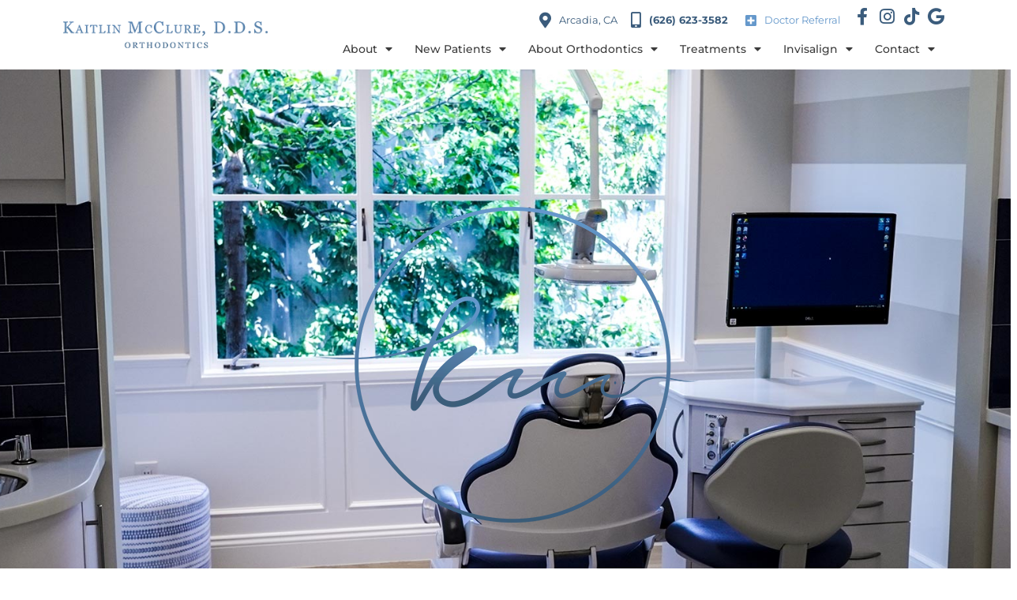

--- FILE ---
content_type: text/html; charset=UTF-8
request_url: https://kmcclureorthodontics.com/
body_size: 52118
content:
<!doctype html>
<html lang="en-US">
<head><meta charset="UTF-8"><script>if(navigator.userAgent.match(/MSIE|Internet Explorer/i)||navigator.userAgent.match(/Trident\/7\..*?rv:11/i)){var href=document.location.href;if(!href.match(/[?&]nowprocket/)){if(href.indexOf("?")==-1){if(href.indexOf("#")==-1){document.location.href=href+"?nowprocket=1"}else{document.location.href=href.replace("#","?nowprocket=1#")}}else{if(href.indexOf("#")==-1){document.location.href=href+"&nowprocket=1"}else{document.location.href=href.replace("#","&nowprocket=1#")}}}}</script><script>(()=>{class RocketLazyLoadScripts{constructor(){this.v="2.0.4",this.userEvents=["keydown","keyup","mousedown","mouseup","mousemove","mouseover","mouseout","touchmove","touchstart","touchend","touchcancel","wheel","click","dblclick","input"],this.attributeEvents=["onblur","onclick","oncontextmenu","ondblclick","onfocus","onmousedown","onmouseenter","onmouseleave","onmousemove","onmouseout","onmouseover","onmouseup","onmousewheel","onscroll","onsubmit"]}async t(){this.i(),this.o(),/iP(ad|hone)/.test(navigator.userAgent)&&this.h(),this.u(),this.l(this),this.m(),this.k(this),this.p(this),this._(),await Promise.all([this.R(),this.L()]),this.lastBreath=Date.now(),this.S(this),this.P(),this.D(),this.O(),this.M(),await this.C(this.delayedScripts.normal),await this.C(this.delayedScripts.defer),await this.C(this.delayedScripts.async),await this.T(),await this.F(),await this.j(),await this.A(),window.dispatchEvent(new Event("rocket-allScriptsLoaded")),this.everythingLoaded=!0,this.lastTouchEnd&&await new Promise(t=>setTimeout(t,500-Date.now()+this.lastTouchEnd)),this.I(),this.H(),this.U(),this.W()}i(){this.CSPIssue=sessionStorage.getItem("rocketCSPIssue"),document.addEventListener("securitypolicyviolation",t=>{this.CSPIssue||"script-src-elem"!==t.violatedDirective||"data"!==t.blockedURI||(this.CSPIssue=!0,sessionStorage.setItem("rocketCSPIssue",!0))},{isRocket:!0})}o(){window.addEventListener("pageshow",t=>{this.persisted=t.persisted,this.realWindowLoadedFired=!0},{isRocket:!0}),window.addEventListener("pagehide",()=>{this.onFirstUserAction=null},{isRocket:!0})}h(){let t;function e(e){t=e}window.addEventListener("touchstart",e,{isRocket:!0}),window.addEventListener("touchend",function i(o){o.changedTouches[0]&&t.changedTouches[0]&&Math.abs(o.changedTouches[0].pageX-t.changedTouches[0].pageX)<10&&Math.abs(o.changedTouches[0].pageY-t.changedTouches[0].pageY)<10&&o.timeStamp-t.timeStamp<200&&(window.removeEventListener("touchstart",e,{isRocket:!0}),window.removeEventListener("touchend",i,{isRocket:!0}),"INPUT"===o.target.tagName&&"text"===o.target.type||(o.target.dispatchEvent(new TouchEvent("touchend",{target:o.target,bubbles:!0})),o.target.dispatchEvent(new MouseEvent("mouseover",{target:o.target,bubbles:!0})),o.target.dispatchEvent(new PointerEvent("click",{target:o.target,bubbles:!0,cancelable:!0,detail:1,clientX:o.changedTouches[0].clientX,clientY:o.changedTouches[0].clientY})),event.preventDefault()))},{isRocket:!0})}q(t){this.userActionTriggered||("mousemove"!==t.type||this.firstMousemoveIgnored?"keyup"===t.type||"mouseover"===t.type||"mouseout"===t.type||(this.userActionTriggered=!0,this.onFirstUserAction&&this.onFirstUserAction()):this.firstMousemoveIgnored=!0),"click"===t.type&&t.preventDefault(),t.stopPropagation(),t.stopImmediatePropagation(),"touchstart"===this.lastEvent&&"touchend"===t.type&&(this.lastTouchEnd=Date.now()),"click"===t.type&&(this.lastTouchEnd=0),this.lastEvent=t.type,t.composedPath&&t.composedPath()[0].getRootNode()instanceof ShadowRoot&&(t.rocketTarget=t.composedPath()[0]),this.savedUserEvents.push(t)}u(){this.savedUserEvents=[],this.userEventHandler=this.q.bind(this),this.userEvents.forEach(t=>window.addEventListener(t,this.userEventHandler,{passive:!1,isRocket:!0})),document.addEventListener("visibilitychange",this.userEventHandler,{isRocket:!0})}U(){this.userEvents.forEach(t=>window.removeEventListener(t,this.userEventHandler,{passive:!1,isRocket:!0})),document.removeEventListener("visibilitychange",this.userEventHandler,{isRocket:!0}),this.savedUserEvents.forEach(t=>{(t.rocketTarget||t.target).dispatchEvent(new window[t.constructor.name](t.type,t))})}m(){const t="return false",e=Array.from(this.attributeEvents,t=>"data-rocket-"+t),i="["+this.attributeEvents.join("],[")+"]",o="[data-rocket-"+this.attributeEvents.join("],[data-rocket-")+"]",s=(e,i,o)=>{o&&o!==t&&(e.setAttribute("data-rocket-"+i,o),e["rocket"+i]=new Function("event",o),e.setAttribute(i,t))};new MutationObserver(t=>{for(const n of t)"attributes"===n.type&&(n.attributeName.startsWith("data-rocket-")||this.everythingLoaded?n.attributeName.startsWith("data-rocket-")&&this.everythingLoaded&&this.N(n.target,n.attributeName.substring(12)):s(n.target,n.attributeName,n.target.getAttribute(n.attributeName))),"childList"===n.type&&n.addedNodes.forEach(t=>{if(t.nodeType===Node.ELEMENT_NODE)if(this.everythingLoaded)for(const i of[t,...t.querySelectorAll(o)])for(const t of i.getAttributeNames())e.includes(t)&&this.N(i,t.substring(12));else for(const e of[t,...t.querySelectorAll(i)])for(const t of e.getAttributeNames())this.attributeEvents.includes(t)&&s(e,t,e.getAttribute(t))})}).observe(document,{subtree:!0,childList:!0,attributeFilter:[...this.attributeEvents,...e]})}I(){this.attributeEvents.forEach(t=>{document.querySelectorAll("[data-rocket-"+t+"]").forEach(e=>{this.N(e,t)})})}N(t,e){const i=t.getAttribute("data-rocket-"+e);i&&(t.setAttribute(e,i),t.removeAttribute("data-rocket-"+e))}k(t){Object.defineProperty(HTMLElement.prototype,"onclick",{get(){return this.rocketonclick||null},set(e){this.rocketonclick=e,this.setAttribute(t.everythingLoaded?"onclick":"data-rocket-onclick","this.rocketonclick(event)")}})}S(t){function e(e,i){let o=e[i];e[i]=null,Object.defineProperty(e,i,{get:()=>o,set(s){t.everythingLoaded?o=s:e["rocket"+i]=o=s}})}e(document,"onreadystatechange"),e(window,"onload"),e(window,"onpageshow");try{Object.defineProperty(document,"readyState",{get:()=>t.rocketReadyState,set(e){t.rocketReadyState=e},configurable:!0}),document.readyState="loading"}catch(t){console.log("WPRocket DJE readyState conflict, bypassing")}}l(t){this.originalAddEventListener=EventTarget.prototype.addEventListener,this.originalRemoveEventListener=EventTarget.prototype.removeEventListener,this.savedEventListeners=[],EventTarget.prototype.addEventListener=function(e,i,o){o&&o.isRocket||!t.B(e,this)&&!t.userEvents.includes(e)||t.B(e,this)&&!t.userActionTriggered||e.startsWith("rocket-")||t.everythingLoaded?t.originalAddEventListener.call(this,e,i,o):(t.savedEventListeners.push({target:this,remove:!1,type:e,func:i,options:o}),"mouseenter"!==e&&"mouseleave"!==e||t.originalAddEventListener.call(this,e,t.savedUserEvents.push,o))},EventTarget.prototype.removeEventListener=function(e,i,o){o&&o.isRocket||!t.B(e,this)&&!t.userEvents.includes(e)||t.B(e,this)&&!t.userActionTriggered||e.startsWith("rocket-")||t.everythingLoaded?t.originalRemoveEventListener.call(this,e,i,o):t.savedEventListeners.push({target:this,remove:!0,type:e,func:i,options:o})}}J(t,e){this.savedEventListeners=this.savedEventListeners.filter(i=>{let o=i.type,s=i.target||window;return e!==o||t!==s||(this.B(o,s)&&(i.type="rocket-"+o),this.$(i),!1)})}H(){EventTarget.prototype.addEventListener=this.originalAddEventListener,EventTarget.prototype.removeEventListener=this.originalRemoveEventListener,this.savedEventListeners.forEach(t=>this.$(t))}$(t){t.remove?this.originalRemoveEventListener.call(t.target,t.type,t.func,t.options):this.originalAddEventListener.call(t.target,t.type,t.func,t.options)}p(t){let e;function i(e){return t.everythingLoaded?e:e.split(" ").map(t=>"load"===t||t.startsWith("load.")?"rocket-jquery-load":t).join(" ")}function o(o){function s(e){const s=o.fn[e];o.fn[e]=o.fn.init.prototype[e]=function(){return this[0]===window&&t.userActionTriggered&&("string"==typeof arguments[0]||arguments[0]instanceof String?arguments[0]=i(arguments[0]):"object"==typeof arguments[0]&&Object.keys(arguments[0]).forEach(t=>{const e=arguments[0][t];delete arguments[0][t],arguments[0][i(t)]=e})),s.apply(this,arguments),this}}if(o&&o.fn&&!t.allJQueries.includes(o)){const e={DOMContentLoaded:[],"rocket-DOMContentLoaded":[]};for(const t in e)document.addEventListener(t,()=>{e[t].forEach(t=>t())},{isRocket:!0});o.fn.ready=o.fn.init.prototype.ready=function(i){function s(){parseInt(o.fn.jquery)>2?setTimeout(()=>i.bind(document)(o)):i.bind(document)(o)}return"function"==typeof i&&(t.realDomReadyFired?!t.userActionTriggered||t.fauxDomReadyFired?s():e["rocket-DOMContentLoaded"].push(s):e.DOMContentLoaded.push(s)),o([])},s("on"),s("one"),s("off"),t.allJQueries.push(o)}e=o}t.allJQueries=[],o(window.jQuery),Object.defineProperty(window,"jQuery",{get:()=>e,set(t){o(t)}})}P(){const t=new Map;document.write=document.writeln=function(e){const i=document.currentScript,o=document.createRange(),s=i.parentElement;let n=t.get(i);void 0===n&&(n=i.nextSibling,t.set(i,n));const c=document.createDocumentFragment();o.setStart(c,0),c.appendChild(o.createContextualFragment(e)),s.insertBefore(c,n)}}async R(){return new Promise(t=>{this.userActionTriggered?t():this.onFirstUserAction=t})}async L(){return new Promise(t=>{document.addEventListener("DOMContentLoaded",()=>{this.realDomReadyFired=!0,t()},{isRocket:!0})})}async j(){return this.realWindowLoadedFired?Promise.resolve():new Promise(t=>{window.addEventListener("load",t,{isRocket:!0})})}M(){this.pendingScripts=[];this.scriptsMutationObserver=new MutationObserver(t=>{for(const e of t)e.addedNodes.forEach(t=>{"SCRIPT"!==t.tagName||t.noModule||t.isWPRocket||this.pendingScripts.push({script:t,promise:new Promise(e=>{const i=()=>{const i=this.pendingScripts.findIndex(e=>e.script===t);i>=0&&this.pendingScripts.splice(i,1),e()};t.addEventListener("load",i,{isRocket:!0}),t.addEventListener("error",i,{isRocket:!0}),setTimeout(i,1e3)})})})}),this.scriptsMutationObserver.observe(document,{childList:!0,subtree:!0})}async F(){await this.X(),this.pendingScripts.length?(await this.pendingScripts[0].promise,await this.F()):this.scriptsMutationObserver.disconnect()}D(){this.delayedScripts={normal:[],async:[],defer:[]},document.querySelectorAll("script[type$=rocketlazyloadscript]").forEach(t=>{t.hasAttribute("data-rocket-src")?t.hasAttribute("async")&&!1!==t.async?this.delayedScripts.async.push(t):t.hasAttribute("defer")&&!1!==t.defer||"module"===t.getAttribute("data-rocket-type")?this.delayedScripts.defer.push(t):this.delayedScripts.normal.push(t):this.delayedScripts.normal.push(t)})}async _(){await this.L();let t=[];document.querySelectorAll("script[type$=rocketlazyloadscript][data-rocket-src]").forEach(e=>{let i=e.getAttribute("data-rocket-src");if(i&&!i.startsWith("data:")){i.startsWith("//")&&(i=location.protocol+i);try{const o=new URL(i).origin;o!==location.origin&&t.push({src:o,crossOrigin:e.crossOrigin||"module"===e.getAttribute("data-rocket-type")})}catch(t){}}}),t=[...new Map(t.map(t=>[JSON.stringify(t),t])).values()],this.Y(t,"preconnect")}async G(t){if(await this.K(),!0!==t.noModule||!("noModule"in HTMLScriptElement.prototype))return new Promise(e=>{let i;function o(){(i||t).setAttribute("data-rocket-status","executed"),e()}try{if(navigator.userAgent.includes("Firefox/")||""===navigator.vendor||this.CSPIssue)i=document.createElement("script"),[...t.attributes].forEach(t=>{let e=t.nodeName;"type"!==e&&("data-rocket-type"===e&&(e="type"),"data-rocket-src"===e&&(e="src"),i.setAttribute(e,t.nodeValue))}),t.text&&(i.text=t.text),t.nonce&&(i.nonce=t.nonce),i.hasAttribute("src")?(i.addEventListener("load",o,{isRocket:!0}),i.addEventListener("error",()=>{i.setAttribute("data-rocket-status","failed-network"),e()},{isRocket:!0}),setTimeout(()=>{i.isConnected||e()},1)):(i.text=t.text,o()),i.isWPRocket=!0,t.parentNode.replaceChild(i,t);else{const i=t.getAttribute("data-rocket-type"),s=t.getAttribute("data-rocket-src");i?(t.type=i,t.removeAttribute("data-rocket-type")):t.removeAttribute("type"),t.addEventListener("load",o,{isRocket:!0}),t.addEventListener("error",i=>{this.CSPIssue&&i.target.src.startsWith("data:")?(console.log("WPRocket: CSP fallback activated"),t.removeAttribute("src"),this.G(t).then(e)):(t.setAttribute("data-rocket-status","failed-network"),e())},{isRocket:!0}),s?(t.fetchPriority="high",t.removeAttribute("data-rocket-src"),t.src=s):t.src="data:text/javascript;base64,"+window.btoa(unescape(encodeURIComponent(t.text)))}}catch(i){t.setAttribute("data-rocket-status","failed-transform"),e()}});t.setAttribute("data-rocket-status","skipped")}async C(t){const e=t.shift();return e?(e.isConnected&&await this.G(e),this.C(t)):Promise.resolve()}O(){this.Y([...this.delayedScripts.normal,...this.delayedScripts.defer,...this.delayedScripts.async],"preload")}Y(t,e){this.trash=this.trash||[];let i=!0;var o=document.createDocumentFragment();t.forEach(t=>{const s=t.getAttribute&&t.getAttribute("data-rocket-src")||t.src;if(s&&!s.startsWith("data:")){const n=document.createElement("link");n.href=s,n.rel=e,"preconnect"!==e&&(n.as="script",n.fetchPriority=i?"high":"low"),t.getAttribute&&"module"===t.getAttribute("data-rocket-type")&&(n.crossOrigin=!0),t.crossOrigin&&(n.crossOrigin=t.crossOrigin),t.integrity&&(n.integrity=t.integrity),t.nonce&&(n.nonce=t.nonce),o.appendChild(n),this.trash.push(n),i=!1}}),document.head.appendChild(o)}W(){this.trash.forEach(t=>t.remove())}async T(){try{document.readyState="interactive"}catch(t){}this.fauxDomReadyFired=!0;try{await this.K(),this.J(document,"readystatechange"),document.dispatchEvent(new Event("rocket-readystatechange")),await this.K(),document.rocketonreadystatechange&&document.rocketonreadystatechange(),await this.K(),this.J(document,"DOMContentLoaded"),document.dispatchEvent(new Event("rocket-DOMContentLoaded")),await this.K(),this.J(window,"DOMContentLoaded"),window.dispatchEvent(new Event("rocket-DOMContentLoaded"))}catch(t){console.error(t)}}async A(){try{document.readyState="complete"}catch(t){}try{await this.K(),this.J(document,"readystatechange"),document.dispatchEvent(new Event("rocket-readystatechange")),await this.K(),document.rocketonreadystatechange&&document.rocketonreadystatechange(),await this.K(),this.J(window,"load"),window.dispatchEvent(new Event("rocket-load")),await this.K(),window.rocketonload&&window.rocketonload(),await this.K(),this.allJQueries.forEach(t=>t(window).trigger("rocket-jquery-load")),await this.K(),this.J(window,"pageshow");const t=new Event("rocket-pageshow");t.persisted=this.persisted,window.dispatchEvent(t),await this.K(),window.rocketonpageshow&&window.rocketonpageshow({persisted:this.persisted})}catch(t){console.error(t)}}async K(){Date.now()-this.lastBreath>45&&(await this.X(),this.lastBreath=Date.now())}async X(){return document.hidden?new Promise(t=>setTimeout(t)):new Promise(t=>requestAnimationFrame(t))}B(t,e){return e===document&&"readystatechange"===t||(e===document&&"DOMContentLoaded"===t||(e===window&&"DOMContentLoaded"===t||(e===window&&"load"===t||e===window&&"pageshow"===t)))}static run(){(new RocketLazyLoadScripts).t()}}RocketLazyLoadScripts.run()})();</script>
	
	<meta name="viewport" content="width=device-width, initial-scale=1">
	<link rel="profile" href="https://gmpg.org/xfn/11">
	<title>Orthodontist Arcadia CA Invisalign Braces | Kaitlin McClure Orthodontics</title>
<link data-rocket-prefetch href="https://www.googletagmanager.com" rel="dns-prefetch">
<style id="wpr-usedcss">img:is([sizes=auto i],[sizes^="auto," i]){contain-intrinsic-size:3000px 1500px}:root{--wp--preset--aspect-ratio--square:1;--wp--preset--aspect-ratio--4-3:4/3;--wp--preset--aspect-ratio--3-4:3/4;--wp--preset--aspect-ratio--3-2:3/2;--wp--preset--aspect-ratio--2-3:2/3;--wp--preset--aspect-ratio--16-9:16/9;--wp--preset--aspect-ratio--9-16:9/16;--wp--preset--color--black:#000000;--wp--preset--color--cyan-bluish-gray:#abb8c3;--wp--preset--color--white:#ffffff;--wp--preset--color--pale-pink:#f78da7;--wp--preset--color--vivid-red:#cf2e2e;--wp--preset--color--luminous-vivid-orange:#ff6900;--wp--preset--color--luminous-vivid-amber:#fcb900;--wp--preset--color--light-green-cyan:#7bdcb5;--wp--preset--color--vivid-green-cyan:#00d084;--wp--preset--color--pale-cyan-blue:#8ed1fc;--wp--preset--color--vivid-cyan-blue:#0693e3;--wp--preset--color--vivid-purple:#9b51e0;--wp--preset--gradient--vivid-cyan-blue-to-vivid-purple:linear-gradient(135deg,rgba(6, 147, 227, 1) 0%,rgb(155, 81, 224) 100%);--wp--preset--gradient--light-green-cyan-to-vivid-green-cyan:linear-gradient(135deg,rgb(122, 220, 180) 0%,rgb(0, 208, 130) 100%);--wp--preset--gradient--luminous-vivid-amber-to-luminous-vivid-orange:linear-gradient(135deg,rgba(252, 185, 0, 1) 0%,rgba(255, 105, 0, 1) 100%);--wp--preset--gradient--luminous-vivid-orange-to-vivid-red:linear-gradient(135deg,rgba(255, 105, 0, 1) 0%,rgb(207, 46, 46) 100%);--wp--preset--gradient--very-light-gray-to-cyan-bluish-gray:linear-gradient(135deg,rgb(238, 238, 238) 0%,rgb(169, 184, 195) 100%);--wp--preset--gradient--cool-to-warm-spectrum:linear-gradient(135deg,rgb(74, 234, 220) 0%,rgb(151, 120, 209) 20%,rgb(207, 42, 186) 40%,rgb(238, 44, 130) 60%,rgb(251, 105, 98) 80%,rgb(254, 248, 76) 100%);--wp--preset--gradient--blush-light-purple:linear-gradient(135deg,rgb(255, 206, 236) 0%,rgb(152, 150, 240) 100%);--wp--preset--gradient--blush-bordeaux:linear-gradient(135deg,rgb(254, 205, 165) 0%,rgb(254, 45, 45) 50%,rgb(107, 0, 62) 100%);--wp--preset--gradient--luminous-dusk:linear-gradient(135deg,rgb(255, 203, 112) 0%,rgb(199, 81, 192) 50%,rgb(65, 88, 208) 100%);--wp--preset--gradient--pale-ocean:linear-gradient(135deg,rgb(255, 245, 203) 0%,rgb(182, 227, 212) 50%,rgb(51, 167, 181) 100%);--wp--preset--gradient--electric-grass:linear-gradient(135deg,rgb(202, 248, 128) 0%,rgb(113, 206, 126) 100%);--wp--preset--gradient--midnight:linear-gradient(135deg,rgb(2, 3, 129) 0%,rgb(40, 116, 252) 100%);--wp--preset--font-size--small:13px;--wp--preset--font-size--medium:20px;--wp--preset--font-size--large:36px;--wp--preset--font-size--x-large:42px;--wp--preset--spacing--20:0.44rem;--wp--preset--spacing--30:0.67rem;--wp--preset--spacing--40:1rem;--wp--preset--spacing--50:1.5rem;--wp--preset--spacing--60:2.25rem;--wp--preset--spacing--70:3.38rem;--wp--preset--spacing--80:5.06rem;--wp--preset--shadow--natural:6px 6px 9px rgba(0, 0, 0, .2);--wp--preset--shadow--deep:12px 12px 50px rgba(0, 0, 0, .4);--wp--preset--shadow--sharp:6px 6px 0px rgba(0, 0, 0, .2);--wp--preset--shadow--outlined:6px 6px 0px -3px rgba(255, 255, 255, 1),6px 6px rgba(0, 0, 0, 1);--wp--preset--shadow--crisp:6px 6px 0px rgba(0, 0, 0, 1)}:root{--wp--style--global--content-size:800px;--wp--style--global--wide-size:1200px}:where(body){margin:0}:where(.wp-site-blocks)>*{margin-block-start:24px;margin-block-end:0}:where(.wp-site-blocks)>:first-child{margin-block-start:0}:where(.wp-site-blocks)>:last-child{margin-block-end:0}:root{--wp--style--block-gap:24px}:root :where(.is-layout-flow)>:first-child{margin-block-start:0}:root :where(.is-layout-flow)>:last-child{margin-block-end:0}:root :where(.is-layout-flow)>*{margin-block-start:24px;margin-block-end:0}:root :where(.is-layout-constrained)>:first-child{margin-block-start:0}:root :where(.is-layout-constrained)>:last-child{margin-block-end:0}:root :where(.is-layout-constrained)>*{margin-block-start:24px;margin-block-end:0}:root :where(.is-layout-flex){gap:24px}:root :where(.is-layout-grid){gap:24px}body{padding-top:0;padding-right:0;padding-bottom:0;padding-left:0}a:where(:not(.wp-element-button)){text-decoration:underline}:root :where(.wp-element-button,.wp-block-button__link){background-color:#32373c;border-width:0;color:#fff;font-family:inherit;font-size:inherit;line-height:inherit;padding:calc(.667em + 2px) calc(1.333em + 2px);text-decoration:none}:root :where(.wp-block-pullquote){font-size:1.5em;line-height:1.6}.dashicons-color-picker:before{content:"\f131"}.dashicons-editor-paragraph:before{content:"\f476"}.dashicons-editor-paste-text:before{content:"\f217"}.dashicons-editor-paste-word:before{content:"\f216"}html{line-height:1.15;-webkit-text-size-adjust:100%}*,:after,:before{box-sizing:border-box}body{margin:0;font-family:-apple-system,BlinkMacSystemFont,'Segoe UI',Roboto,'Helvetica Neue',Arial,'Noto Sans',sans-serif,'Apple Color Emoji','Segoe UI Emoji','Segoe UI Symbol','Noto Color Emoji';font-size:1rem;font-weight:400;line-height:1.5;color:#333;background-color:#fff;-webkit-font-smoothing:antialiased;-moz-osx-font-smoothing:grayscale}h1,h2,h3{margin-block-start:.5rem;margin-block-end:1rem;font-family:inherit;font-weight:500;line-height:1.2;color:inherit}h1{font-size:2.5rem}h2{font-size:2rem}h3{font-size:1.75rem}p{margin-block-start:0;margin-block-end:.9rem}a{background-color:transparent;text-decoration:none;color:#c36}a:active,a:hover{color:#336}a:not([href]):not([tabindex]),a:not([href]):not([tabindex]):focus,a:not([href]):not([tabindex]):hover{color:inherit;text-decoration:none}a:not([href]):not([tabindex]):focus{outline:0}b{font-weight:bolder}code{font-family:monospace,monospace;font-size:1em}sub{font-size:75%;line-height:0;position:relative;vertical-align:baseline}sub{bottom:-.25em}img{border-style:none;height:auto;max-width:100%}summary{display:list-item}[hidden],template{display:none}@media print{*,:after,:before{background:0 0!important;color:#000!important;box-shadow:none!important;text-shadow:none!important}a,a:visited{text-decoration:underline}a[href]:after{content:" (" attr(href) ")"}a[href^="#"]:after,a[href^="javascript:"]:after{content:""}img,tr{-moz-column-break-inside:avoid;break-inside:avoid}h2,h3,p{orphans:3;widows:3}h2,h3{-moz-column-break-after:avoid;break-after:avoid}}label{display:inline-block;line-height:1;vertical-align:middle}button,input,optgroup,select,textarea{font-family:inherit;font-size:1rem;line-height:1.5;margin:0}input[type=email],input[type=number],input[type=password],input[type=search],input[type=text],input[type=url],select,textarea{width:100%;border:1px solid #666;border-radius:3px;padding:.5rem 1rem;transition:all .3s}input[type=email]:focus,input[type=number]:focus,input[type=password]:focus,input[type=search]:focus,input[type=text]:focus,input[type=url]:focus,select:focus,textarea:focus{border-color:#333}button,input{overflow:visible}button,select{text-transform:none}[type=button],[type=reset],[type=submit],button{width:auto;-webkit-appearance:button}[type=button],[type=submit],button{display:inline-block;font-weight:400;color:#c36;text-align:center;white-space:nowrap;-webkit-user-select:none;-moz-user-select:none;user-select:none;background-color:transparent;border:1px solid #c36;padding:.5rem 1rem;font-size:1rem;border-radius:3px;transition:all .3s}[type=button]:focus:not(:focus-visible),[type=submit]:focus:not(:focus-visible),button:focus:not(:focus-visible){outline:0}[type=button]:focus,[type=button]:hover,[type=submit]:focus,[type=submit]:hover,button:focus,button:hover{color:#fff;background-color:#c36;text-decoration:none}[type=button]:not(:disabled),[type=submit]:not(:disabled),button:not(:disabled){cursor:pointer}fieldset{padding:.35em .75em .625em}legend{box-sizing:border-box;color:inherit;display:table;max-width:100%;padding:0;white-space:normal}progress{vertical-align:baseline}textarea{overflow:auto;resize:vertical}[type=checkbox],[type=radio]{box-sizing:border-box;padding:0}[type=number]::-webkit-inner-spin-button,[type=number]::-webkit-outer-spin-button{height:auto}[type=search]{-webkit-appearance:textfield;outline-offset:-2px}[type=search]::-webkit-search-decoration{-webkit-appearance:none}::-webkit-file-upload-button{-webkit-appearance:button;font:inherit}select{display:block}table{background-color:transparent;width:100%;margin-block-end:15px;font-size:.9em;border-spacing:0;border-collapse:collapse}table tbody+tbody{border-block-start:2px solid hsla(0,0%,50.2%,.5019607843)}dl,dt,li,ul{margin-block-start:0;margin-block-end:0;border:0;outline:0;font-size:100%;vertical-align:baseline;background:0 0}body{-webkit-font-smoothing:antialiased;-webkit-text-size-adjust:100%;-ms-text-size-adjust:100%;overflow-x:hidden;letter-spacing:normal}body,html{margin:0;padding:0;min-height:100%}input,input[type=email],input[type=month],input[type=number],input[type=password],input[type=range],input[type=search],input[type=text],input[type=time],input[type=url],select,textarea{border:1px solid #ccc;font-weight:400;display:block;background-color:#fff;border-radius:4px;-webkit-box-shadow:inset 0 1px 1px rgba(0,0,0,.075);box-shadow:inset 0 1px 1px rgba(0,0,0,.075);-webkit-transition:border-color .15s ease-in-out,-webkit-box-shadow .15s ease-in-out;-o-transition:border-color .15s ease-in-out,box-shadow .15s ease-in-out;transition:border-color ease-in-out .15s,box-shadow ease-in-out .15s}input[type=text]{background:url(https://kmcclureorthodontics.com/wp-content/themes/hello-elementor-child/img/contact-name.png) 10px center no-repeat #fff;padding-left:35px!important;width:100%}input[type=email]{background:url(https://kmcclureorthodontics.com/wp-content/themes/hello-elementor-child/img/contact-email.png) 10px center no-repeat #fff;padding-left:35px!important;width:100%}input:focus,input[type=email]:focus,input[type=month]:focus,input[type=number]:focus,input[type=password]:focus,input[type=range]:focus,input[type=search]:focus,input[type=text]:focus,input[type=time]:focus,input[type=url]:focus,select:focus,textarea:focus{border-color:rgba(51,51,51,.7)}::-webkit-input-placeholder{color:rgba(0,0,0,.35)!important}::-moz-placeholder{color:rgba(0,0,0,.35)!important;opacity:1}.page-content a{text-decoration:underline}.sticky{position:relative;display:block}.hide{display:none!important}.screen-reader-text{clip:rect(1px,1px,1px,1px);height:1px;overflow:hidden;position:absolute!important;width:1px;word-wrap:normal!important}.screen-reader-text:focus{background-color:#eee;clip:auto!important;clip-path:none;color:#333;display:block;font-size:1rem;height:auto;left:5px;line-height:normal;padding:12px 24px;text-decoration:none;top:5px;width:auto;z-index:100000}.site-header:not(.dynamic-header),body:not([class*=elementor-page-]) .site-main{margin-inline-start:auto;margin-inline-end:auto;width:100%}@media (max-width:575px){.site-header:not(.dynamic-header),body:not([class*=elementor-page-]) .site-main{padding-inline-start:10px;padding-inline-end:10px}}@media (min-width:576px){.site-header:not(.dynamic-header),body:not([class*=elementor-page-]) .site-main{max-width:500px}}@media (min-width:768px){.site-header:not(.dynamic-header),body:not([class*=elementor-page-]) .site-main{max-width:600px}}@media (min-width:992px){.site-header:not(.dynamic-header),body:not([class*=elementor-page-]) .site-main{max-width:800px}}@media (min-width:1200px){.site-header:not(.dynamic-header),body:not([class*=elementor-page-]) .site-main{max-width:1140px}}.site-header+.elementor{min-height:calc(100vh - 320px)}.site-header{display:flex;flex-wrap:wrap;justify-content:space-between;padding-block-start:1rem;padding-block-end:1rem;position:relative}.site-navigation-toggle-holder{display:flex;align-items:center;padding:8px 15px}.site-navigation-toggle-holder .site-navigation-toggle{display:flex;align-items:center;justify-content:center;padding:.5rem;cursor:pointer;border:0 solid;border-radius:3px;background-color:rgba(0,0,0,.05);color:#494c4f}.site-navigation{display:flex;align-items:center}.site-navigation ul.menu,.site-navigation ul.menu ul{list-style-type:none;padding:0}.site-navigation ul.menu{display:flex;flex-wrap:wrap}.site-navigation ul.menu li{position:relative;display:flex}.site-navigation ul.menu li a{display:block;padding:8px 15px}.site-navigation ul.menu li.menu-item-has-children{padding-inline-end:15px}.site-navigation ul.menu li.menu-item-has-children:after{display:flex;content:"▾";font-size:1.5em;justify-content:center;align-items:center;color:#666;text-decoration:none}.site-navigation ul.menu li.menu-item-has-children:focus-within>ul{display:block}.site-navigation ul.menu li ul{background:#fff;display:none;min-width:150px;position:absolute;z-index:2;left:0;top:100%}.site-navigation ul.menu li ul li{border-block-end:#eee 1px solid}.site-navigation ul.menu li ul li:last-child{border-block-end:none}.site-navigation ul.menu li ul li.menu-item-has-children a{flex-grow:1}.site-navigation ul.menu li ul li.menu-item-has-children:after{transform:translateY(-50%) rotate(-90deg)}.site-navigation ul.menu li ul ul{left:100%;top:0}.site-navigation ul.menu li:hover>ul{display:block}.site-navigation-dropdown{margin-block-start:10px;transition:max-height .3s,transform .3s;transform-origin:top;position:absolute;bottom:0;left:0;z-index:10000;width:100%}.site-navigation-toggle-holder:not(.elementor-active)+.site-navigation-dropdown{transform:scaleY(0);max-height:0}.site-navigation-toggle-holder.elementor-active+.site-navigation-dropdown{transform:scaleY(1);max-height:100vh}.site-navigation-dropdown ul{padding:0}.site-navigation-dropdown ul.menu{position:absolute;width:100%;padding:0;margin:0;background:#fff}.site-navigation-dropdown ul.menu li{display:block;width:100%;position:relative}.site-navigation-dropdown ul.menu li a{display:block;padding:20px;background:#fff;color:#55595c;box-shadow:inset 0 -1px 0 rgba(0,0,0,.1019607843)}.site-navigation-dropdown ul.menu li.current-menu-item a{color:#fff;background:#55595c}.site-navigation-dropdown ul.menu>li li{transition:max-height .3s,transform .3s;transform-origin:top;transform:scaleY(0);max-height:0}.site-navigation-dropdown ul.menu li.elementor-active>ul>li{transform:scaleY(1);max-height:100vh}.elementor-screen-only,.screen-reader-text,.screen-reader-text span{height:1px;margin:-1px;overflow:hidden;padding:0;position:absolute;top:-10000em;width:1px;clip:rect(0,0,0,0);border:0}.elementor *,.elementor :after,.elementor :before{box-sizing:border-box}.elementor a{box-shadow:none;text-decoration:none}.elementor img{border:none;border-radius:0;box-shadow:none;height:auto;max-width:100%}.elementor iframe,.elementor object,.elementor video{border:none;line-height:1;margin:0;max-width:100%;width:100%}.elementor .elementor-background-video-container{direction:ltr;inset:0;overflow:hidden;position:absolute;z-index:0}.elementor .elementor-background-video-container{pointer-events:none;transition:opacity 1s}.elementor .elementor-background-video-container.elementor-loading{opacity:0}.elementor .elementor-background-video-embed{max-width:none}.elementor .elementor-background-video-embed,.elementor .elementor-background-video-hosted{left:50%;position:absolute;top:50%;transform:translate(-50%,-50%)}.elementor .elementor-background-video-hosted{-o-object-fit:cover;object-fit:cover}.elementor .elementor-background-overlay{inset:0;position:absolute}.elementor .elementor-background-slideshow{inset:0;position:absolute;z-index:0}.elementor .elementor-background-slideshow__slide__image{background-position:50%;background-size:cover;height:100%;width:100%}.elementor-widget-wrap .elementor-element.elementor-widget__width-auto{max-width:100%}.elementor-element{--flex-direction:initial;--flex-wrap:initial;--justify-content:initial;--align-items:initial;--align-content:initial;--gap:initial;--flex-basis:initial;--flex-grow:initial;--flex-shrink:initial;--order:initial;--align-self:initial;align-self:var(--align-self);flex-basis:var(--flex-basis);flex-grow:var(--flex-grow);flex-shrink:var(--flex-shrink);order:var(--order)}.elementor-element:where(.e-con-full,.elementor-widget){align-content:var(--align-content);align-items:var(--align-items);flex-direction:var(--flex-direction);flex-wrap:var(--flex-wrap);gap:var(--row-gap) var(--column-gap);justify-content:var(--justify-content)}.elementor-invisible{visibility:hidden}.elementor-align-center{text-align:center}.elementor-align-center .elementor-button{width:auto}.elementor-custom-embed-play.elementor-playing i{font-family:eicons}.elementor-custom-embed-play.elementor-playing i:before{content:"\e8fb"}.elementor-custom-embed-play.elementor-playing i,.elementor-custom-embed-play.elementor-playing svg{animation:2s linear infinite eicon-spin}.elementor-ken-burns{transition-duration:10s;transition-property:transform;transition-timing-function:linear}.elementor-ken-burns--out{transform:scale(1.3)}.elementor-ken-burns--active{transition-duration:20s}.elementor-ken-burns--active.elementor-ken-burns--out{transform:scale(1)}.elementor-ken-burns--active.elementor-ken-burns--in{transform:scale(1.3)}:root{--page-title-display:block}.elementor-page-title{display:var(--page-title-display)}@keyframes eicon-spin{0%{transform:rotate(0)}to{transform:rotate(359deg)}}.elementor-section{position:relative}.elementor-section .elementor-container{display:flex;margin-left:auto;margin-right:auto;position:relative}@media (max-width:1024px){.elementor-widget-wrap .elementor-element.elementor-widget-tablet__width-auto,.elementor-widget-wrap .elementor-element.elementor-widget-tablet__width-initial{max-width:100%}.elementor-section .elementor-container{flex-wrap:wrap}.elementor-grid-tablet-1 .elementor-grid{grid-template-columns:repeat(1,1fr)}}.elementor-section.elementor-section-stretched{position:relative;width:100%}.elementor-section.elementor-section-items-middle>.elementor-container{align-items:center}.elementor-widget-wrap{align-content:flex-start;flex-wrap:wrap;position:relative;width:100%}.elementor:not(.elementor-bc-flex-widget) .elementor-widget-wrap{display:flex}.elementor-widget-wrap>.elementor-element{width:100%}.elementor-widget-wrap.e-swiper-container{width:calc(100% - (var(--e-column-margin-left,0px) + var(--e-column-margin-right,0px)))}.elementor-widget{position:relative}.elementor-widget:not(:last-child){margin-bottom:var(--kit-widget-spacing,20px)}.elementor-widget:not(:last-child).elementor-widget__width-auto{margin-bottom:0}.elementor-column{display:flex;min-height:1px;position:relative}.elementor-column-gap-default>.elementor-column>.elementor-element-populated{padding:10px}.elementor-inner-section .elementor-column-gap-no .elementor-element-populated{padding:0}@media (min-width:768px){.elementor-column.elementor-col-14{width:14.285%}.elementor-column.elementor-col-25{width:25%}.elementor-column.elementor-col-33{width:33.333%}.elementor-column.elementor-col-50{width:50%}.elementor-column.elementor-col-66{width:66.666%}.elementor-column.elementor-col-100{width:100%}}.elementor-grid{display:grid;grid-column-gap:var(--grid-column-gap);grid-row-gap:var(--grid-row-gap)}.elementor-grid .elementor-grid-item{min-width:0}.elementor-grid-0 .elementor-grid{display:inline-block;margin-bottom:calc(-1 * var(--grid-row-gap));width:100%;word-spacing:var(--grid-column-gap)}.elementor-grid-0 .elementor-grid .elementor-grid-item{display:inline-block;margin-bottom:var(--grid-row-gap);word-break:break-word}@media (min-width:1025px){#elementor-device-mode:after{content:"desktop"}}@media (min-width:-1){#elementor-device-mode:after{content:"widescreen"}}@media (max-width:-1){#elementor-device-mode:after{content:"laptop";content:"tablet_extra"}}@media (max-width:1024px){#elementor-device-mode:after{content:"tablet"}}@media (max-width:-1){#elementor-device-mode:after{content:"mobile_extra"}}@media (max-width:767px){table table{font-size:.8em}.elementor-widget-wrap .elementor-element.elementor-widget-mobile__width-auto,.elementor-widget-wrap .elementor-element.elementor-widget-mobile__width-initial{max-width:100%}.elementor-reverse-mobile>.elementor-container>:first-child{order:10}.elementor-reverse-mobile>.elementor-container>:nth-child(2){order:9}.elementor-reverse-mobile>.elementor-container>:nth-child(3){order:8}.elementor-reverse-mobile>.elementor-container>:nth-child(4){order:7}.elementor-reverse-mobile>.elementor-container>:nth-child(5){order:6}.elementor-reverse-mobile>.elementor-container>:nth-child(6){order:5}.elementor-reverse-mobile>.elementor-container>:nth-child(7){order:4}.elementor-reverse-mobile>.elementor-container>:nth-child(8){order:3}.elementor-reverse-mobile>.elementor-container>:nth-child(9){order:2}.elementor-reverse-mobile>.elementor-container>:nth-child(10){order:1}.elementor-column{width:100%}#elementor-device-mode:after{content:"mobile"}}@media (prefers-reduced-motion:no-preference){html{scroll-behavior:smooth}}.e-con{--border-radius:0;--border-top-width:0px;--border-right-width:0px;--border-bottom-width:0px;--border-left-width:0px;--border-style:initial;--border-color:initial;--container-widget-width:100%;--container-widget-height:initial;--container-widget-flex-grow:0;--container-widget-align-self:initial;--content-width:min(100%,var(--container-max-width,1140px));--width:100%;--min-height:initial;--height:auto;--text-align:initial;--margin-top:0px;--margin-right:0px;--margin-bottom:0px;--margin-left:0px;--padding-top:var(--container-default-padding-top,10px);--padding-right:var(--container-default-padding-right,10px);--padding-bottom:var(--container-default-padding-bottom,10px);--padding-left:var(--container-default-padding-left,10px);--position:relative;--z-index:revert;--overflow:visible;--gap:var(--widgets-spacing,20px);--row-gap:var(--widgets-spacing-row,20px);--column-gap:var(--widgets-spacing-column,20px);--overlay-mix-blend-mode:initial;--overlay-opacity:1;--overlay-transition:0.3s;--e-con-grid-template-columns:repeat(3,1fr);--e-con-grid-template-rows:repeat(2,1fr);border-radius:var(--border-radius);height:var(--height);min-height:var(--min-height);min-width:0;overflow:var(--overflow);position:var(--position);transition:background var(--background-transition,.3s),border var(--border-transition,.3s),box-shadow var(--border-transition,.3s),transform var(--e-con-transform-transition-duration,.4s);width:var(--width);z-index:var(--z-index);--flex-wrap-mobile:wrap;margin-block-end:var(--margin-block-end);margin-block-start:var(--margin-block-start);margin-inline-end:var(--margin-inline-end);margin-inline-start:var(--margin-inline-start);padding-inline-end:var(--padding-inline-end);padding-inline-start:var(--padding-inline-start);--margin-block-start:var(--margin-top);--margin-block-end:var(--margin-bottom);--margin-inline-start:var(--margin-left);--margin-inline-end:var(--margin-right);--padding-inline-start:var(--padding-left);--padding-inline-end:var(--padding-right);--padding-block-start:var(--padding-top);--padding-block-end:var(--padding-bottom);--border-block-start-width:var(--border-top-width);--border-block-end-width:var(--border-bottom-width);--border-inline-start-width:var(--border-left-width);--border-inline-end-width:var(--border-right-width)}body.rtl .e-con{--padding-inline-start:var(--padding-right);--padding-inline-end:var(--padding-left);--margin-inline-start:var(--margin-right);--margin-inline-end:var(--margin-left);--border-inline-start-width:var(--border-right-width);--border-inline-end-width:var(--border-left-width)}.e-con>.e-con-inner{padding-block-end:var(--padding-block-end);padding-block-start:var(--padding-block-start);text-align:var(--text-align)}.e-con,.e-con>.e-con-inner{display:var(--display)}.e-con>.e-con-inner{gap:var(--row-gap) var(--column-gap);height:100%;margin:0 auto;max-width:var(--content-width);padding-inline-end:0;padding-inline-start:0;width:100%}:is(.elementor-section-wrap,[data-elementor-id])>.e-con{--margin-left:auto;--margin-right:auto;max-width:min(100%,var(--width))}.e-con .elementor-widget.elementor-widget{margin-block-end:0}.e-con:before,.e-con>.elementor-background-slideshow:before,.e-con>.elementor-motion-effects-container>.elementor-motion-effects-layer:before,:is(.e-con,.e-con>.e-con-inner)>.elementor-background-video-container:before{border-block-end-width:var(--border-block-end-width);border-block-start-width:var(--border-block-start-width);border-color:var(--border-color);border-inline-end-width:var(--border-inline-end-width);border-inline-start-width:var(--border-inline-start-width);border-radius:var(--border-radius);border-style:var(--border-style);content:var(--background-overlay);display:block;height:max(100% + var(--border-top-width) + var(--border-bottom-width),100%);left:calc(0px - var(--border-left-width));mix-blend-mode:var(--overlay-mix-blend-mode);opacity:var(--overlay-opacity);position:absolute;top:calc(0px - var(--border-top-width));transition:var(--overlay-transition,.3s);width:max(100% + var(--border-left-width) + var(--border-right-width),100%)}.e-con:before{transition:background var(--overlay-transition,.3s),border-radius var(--border-transition,.3s),opacity var(--overlay-transition,.3s)}.e-con>.elementor-background-slideshow,:is(.e-con,.e-con>.e-con-inner)>.elementor-background-video-container{border-block-end-width:var(--border-block-end-width);border-block-start-width:var(--border-block-start-width);border-color:var(--border-color);border-inline-end-width:var(--border-inline-end-width);border-inline-start-width:var(--border-inline-start-width);border-radius:var(--border-radius);border-style:var(--border-style);height:max(100% + var(--border-top-width) + var(--border-bottom-width),100%);left:calc(0px - var(--border-left-width));top:calc(0px - var(--border-top-width));width:max(100% + var(--border-left-width) + var(--border-right-width),100%)}@media (max-width:767px){:is(.e-con,.e-con>.e-con-inner)>.elementor-background-video-container.elementor-hidden-mobile{display:none}.elementor .elementor-hidden-mobile{display:none}}:is(.e-con,.e-con>.e-con-inner)>.elementor-background-video-container:before{z-index:1}:is(.e-con,.e-con>.e-con-inner)>.elementor-background-slideshow:before{z-index:2}.e-con .elementor-widget{min-width:0}.e-con .elementor-widget-google_maps,.e-con .elementor-widget.e-widget-swiper{width:100%}.e-con>.e-con-inner>.elementor-widget>.elementor-widget-container,.e-con>.elementor-widget>.elementor-widget-container{height:100%}.e-con.e-con>.e-con-inner>.elementor-widget,.elementor.elementor .e-con>.elementor-widget{max-width:100%}.e-con .elementor-widget:not(:last-child){--kit-widget-spacing:0px}.elementor-element .elementor-widget-container,.elementor-element:not(:has(.elementor-widget-container)){transition:background .3s,border .3s,border-radius .3s,box-shadow .3s,transform var(--e-transform-transition-duration,.4s)}.elementor-heading-title{line-height:1;margin:0;padding:0}.elementor-button{background-color:#69727d;border-radius:3px;color:#fff;display:inline-block;font-size:15px;line-height:1;padding:12px 24px;fill:#fff;text-align:center;transition:all .3s}.elementor-button:focus,.elementor-button:hover,.elementor-button:visited{color:#fff}.elementor-button-content-wrapper{display:flex;flex-direction:row;gap:5px;justify-content:center}.elementor-button-icon svg{height:auto;width:1em}.elementor-button-icon .e-font-icon-svg{height:1em}.elementor-button-text{display:inline-block}.elementor-button span{text-decoration:inherit}.elementor-icon{color:#69727d;display:inline-block;font-size:50px;line-height:1;text-align:center;transition:all .3s}.elementor-icon:hover{color:#69727d}.elementor-icon i,.elementor-icon svg{display:block;height:1em;position:relative;width:1em}.elementor-icon i:before,.elementor-icon svg:before{left:50%;position:absolute;transform:translateX(-50%)}.elementor-shape-rounded .elementor-icon{border-radius:10%}.animated{animation-duration:1.25s}.animated.animated-slow{animation-duration:2s}.animated.reverse{animation-direction:reverse;animation-fill-mode:forwards}@media (prefers-reduced-motion:reduce){.animated{animation:none}}.elementor-post__thumbnail__link{transition:none}@media (min-width:768px) and (max-width:1024px){.elementor .elementor-hidden-tablet{display:none}}@media (min-width:1025px) and (max-width:99999px){.elementor .elementor-hidden-desktop{display:none}}.elementor-kit-3088{--e-global-color-primary:#6598CB;--e-global-color-secondary:#3B5C7C;--e-global-color-text:#3C3C3C;--e-global-color-accent:#777777;--e-global-color-c5a019b:#FFFFFF;--e-global-typography-primary-font-family:"Roboto";--e-global-typography-primary-font-weight:600;--e-global-typography-secondary-font-family:"Roboto Slab";--e-global-typography-secondary-font-weight:400;--e-global-typography-text-font-family:"Roboto";--e-global-typography-text-font-weight:400;--e-global-typography-accent-font-family:"Roboto";--e-global-typography-accent-font-weight:500;font-family:Montserrat,Sans-serif;line-height:1.8em}.elementor-kit-3088 .elementor-button,.elementor-kit-3088 button,.elementor-kit-3088 input[type=button],.elementor-kit-3088 input[type=submit]{background-color:var(--e-global-color-primary);color:var(--e-global-color-c5a019b);border-radius:40px 40px 40px 40px;padding:1em 1.5em}.elementor-kit-3088 .elementor-button:focus,.elementor-kit-3088 .elementor-button:hover,.elementor-kit-3088 button:focus,.elementor-kit-3088 button:hover,.elementor-kit-3088 input[type=button]:focus,.elementor-kit-3088 input[type=button]:hover,.elementor-kit-3088 input[type=submit]:focus,.elementor-kit-3088 input[type=submit]:hover{background-color:var(--e-global-color-secondary);color:var(--e-global-color-c5a019b)}.elementor-kit-3088 a{color:var(--e-global-color-primary);font-weight:500}.elementor-kit-3088 a:hover{color:var(--e-global-color-secondary)}.elementor-kit-3088 h1{color:var(--e-global-color-secondary);font-family:Montserrat,Sans-serif;font-size:2.8em;font-weight:600}.elementor-kit-3088 h2{color:var(--e-global-color-text);font-family:Montserrat,Sans-serif;font-size:2em}.elementor-kit-3088 h3{color:var(--e-global-color-text);font-family:Montserrat,Sans-serif;font-size:1.6em}.elementor-section.elementor-section-boxed>.elementor-container{max-width:1140px}.e-con{--container-max-width:1140px}.elementor-widget:not(:last-child){margin-block-end:20px}.elementor-element{--widgets-spacing:20px 20px;--widgets-spacing-row:20px;--widgets-spacing-column:20px}.site-header{padding-inline-end:0px;padding-inline-start:0px}@media(max-width:1024px){.elementor-section.elementor-section-boxed>.elementor-container{max-width:1024px}.e-con{--container-max-width:1024px}}@media(max-width:767px){.elementor-section.elementor-section-boxed>.elementor-container{max-width:767px}.e-con{--container-max-width:767px}}.elementor-sticky--active{z-index:99}.e-con.elementor-sticky--active{z-index:var(--z-index,99)}.elementor-item:after,.elementor-item:before{display:block;position:absolute;transition:.3s;transition-timing-function:cubic-bezier(.58,.3,.005,1)}.elementor-item:not(:hover):not(:focus):not(.elementor-item-active):not(.highlighted):after,.elementor-item:not(:hover):not(:focus):not(.elementor-item-active):not(.highlighted):before{opacity:0}.elementor-item-active:after,.elementor-item-active:before,.elementor-item.highlighted:after,.elementor-item.highlighted:before,.elementor-item:focus:after,.elementor-item:focus:before,.elementor-item:hover:after,.elementor-item:hover:before{transform:scale(1)}.e--pointer-underline .elementor-item:after,.e--pointer-underline .elementor-item:before{background-color:#3f444b;height:3px;left:0;width:100%;z-index:2}.e--pointer-underline .elementor-item:after{bottom:0;content:""}.elementor-nav-menu--main .elementor-nav-menu a{transition:.4s}.elementor-nav-menu--main .elementor-nav-menu a,.elementor-nav-menu--main .elementor-nav-menu a.highlighted,.elementor-nav-menu--main .elementor-nav-menu a:focus,.elementor-nav-menu--main .elementor-nav-menu a:hover{padding:13px 20px}.elementor-nav-menu--main .elementor-nav-menu a.current{background:#1f2124;color:#fff}.elementor-nav-menu--main .elementor-nav-menu a.disabled{background:#3f444b;color:#88909b}.elementor-nav-menu--main .elementor-nav-menu ul{border-style:solid;border-width:0;padding:0;position:absolute;width:12em}.elementor-nav-menu--main .elementor-nav-menu span.scroll-down,.elementor-nav-menu--main .elementor-nav-menu span.scroll-up{background:#fff;display:none;height:20px;overflow:hidden;position:absolute;visibility:hidden}.elementor-nav-menu--main .elementor-nav-menu span.scroll-down-arrow,.elementor-nav-menu--main .elementor-nav-menu span.scroll-up-arrow{border:8px dashed transparent;border-bottom:8px solid #33373d;height:0;left:50%;margin-inline-start:-8px;overflow:hidden;position:absolute;top:-2px;width:0}.elementor-nav-menu--main .elementor-nav-menu span.scroll-down-arrow{border-color:#33373d transparent transparent;border-style:solid dashed dashed;top:6px}.elementor-nav-menu--main .elementor-nav-menu--dropdown .sub-arrow .e-font-icon-svg,.elementor-nav-menu--main .elementor-nav-menu--dropdown .sub-arrow i{transform:rotate(-90deg)}.elementor-nav-menu--main .elementor-nav-menu--dropdown .sub-arrow .e-font-icon-svg{fill:currentColor;height:1em;width:1em}.elementor-nav-menu--layout-horizontal{display:flex}.elementor-nav-menu--layout-horizontal .elementor-nav-menu{display:flex;flex-wrap:wrap}.elementor-nav-menu--layout-horizontal .elementor-nav-menu a{flex-grow:1;white-space:nowrap}.elementor-nav-menu--layout-horizontal .elementor-nav-menu>li{display:flex}.elementor-nav-menu--layout-horizontal .elementor-nav-menu>li ul,.elementor-nav-menu--layout-horizontal .elementor-nav-menu>li>.scroll-down{top:100%!important}.elementor-nav-menu--layout-horizontal .elementor-nav-menu>li:not(:first-child)>a{margin-inline-start:var(--e-nav-menu-horizontal-menu-item-margin)}.elementor-nav-menu--layout-horizontal .elementor-nav-menu>li:not(:first-child)>.scroll-down,.elementor-nav-menu--layout-horizontal .elementor-nav-menu>li:not(:first-child)>.scroll-up,.elementor-nav-menu--layout-horizontal .elementor-nav-menu>li:not(:first-child)>ul{left:var(--e-nav-menu-horizontal-menu-item-margin)!important}.elementor-nav-menu--layout-horizontal .elementor-nav-menu>li:not(:last-child)>a{margin-inline-end:var(--e-nav-menu-horizontal-menu-item-margin)}.elementor-nav-menu--layout-horizontal .elementor-nav-menu>li:not(:last-child):after{align-self:center;border-color:var(--e-nav-menu-divider-color,#000);border-left-style:var(--e-nav-menu-divider-style,solid);border-left-width:var(--e-nav-menu-divider-width,2px);content:var(--e-nav-menu-divider-content,none);height:var(--e-nav-menu-divider-height,35%)}.elementor-nav-menu__align-right .elementor-nav-menu{justify-content:flex-end;margin-left:auto}.elementor-nav-menu__align-right .elementor-nav-menu--layout-vertical>ul>li>a{justify-content:flex-end}.elementor-nav-menu__align-left .elementor-nav-menu{justify-content:flex-start;margin-right:auto}.elementor-nav-menu__align-left .elementor-nav-menu--layout-vertical>ul>li>a{justify-content:flex-start}.elementor-nav-menu__align-start .elementor-nav-menu{justify-content:flex-start;margin-inline-end:auto}.elementor-nav-menu__align-start .elementor-nav-menu--layout-vertical>ul>li>a{justify-content:flex-start}.elementor-nav-menu__align-end .elementor-nav-menu{justify-content:flex-end;margin-inline-start:auto}.elementor-nav-menu__align-end .elementor-nav-menu--layout-vertical>ul>li>a{justify-content:flex-end}.elementor-nav-menu__align-center .elementor-nav-menu{justify-content:center;margin-inline-end:auto;margin-inline-start:auto}.elementor-nav-menu__align-center .elementor-nav-menu--layout-vertical>ul>li>a{justify-content:center}.elementor-nav-menu__align-justify .elementor-nav-menu--layout-horizontal .elementor-nav-menu{width:100%}.elementor-nav-menu__align-justify .elementor-nav-menu--layout-horizontal .elementor-nav-menu>li{flex-grow:1}.elementor-nav-menu__align-justify .elementor-nav-menu--layout-horizontal .elementor-nav-menu>li>a{justify-content:center}.elementor-widget-nav-menu:not(.elementor-nav-menu--toggle) .elementor-menu-toggle{display:none}.elementor-widget-nav-menu .elementor-widget-container,.elementor-widget-nav-menu:not(:has(.elementor-widget-container)):not([class*=elementor-hidden-]){display:flex;flex-direction:column}.elementor-nav-menu{position:relative;z-index:2}.elementor-nav-menu:after{clear:both;content:" ";display:block;font:0/0 serif;height:0;overflow:hidden;visibility:hidden}.elementor-nav-menu,.elementor-nav-menu li,.elementor-nav-menu ul{display:block;line-height:normal;list-style:none;margin:0;padding:0;-webkit-tap-highlight-color:transparent}.elementor-nav-menu ul{display:none}.elementor-nav-menu ul ul a,.elementor-nav-menu ul ul a:active,.elementor-nav-menu ul ul a:focus,.elementor-nav-menu ul ul a:hover{border-left:16px solid transparent}.elementor-nav-menu ul ul ul a,.elementor-nav-menu ul ul ul a:active,.elementor-nav-menu ul ul ul a:focus,.elementor-nav-menu ul ul ul a:hover{border-left:24px solid transparent}.elementor-nav-menu ul ul ul ul a,.elementor-nav-menu ul ul ul ul a:active,.elementor-nav-menu ul ul ul ul a:focus,.elementor-nav-menu ul ul ul ul a:hover{border-left:32px solid transparent}.elementor-nav-menu ul ul ul ul ul a,.elementor-nav-menu ul ul ul ul ul a:active,.elementor-nav-menu ul ul ul ul ul a:focus,.elementor-nav-menu ul ul ul ul ul a:hover{border-left:40px solid transparent}.elementor-nav-menu a,.elementor-nav-menu li{position:relative}.elementor-nav-menu li{border-width:0}.elementor-nav-menu a{align-items:center;display:flex}.elementor-nav-menu a,.elementor-nav-menu a:focus,.elementor-nav-menu a:hover{line-height:20px;padding:10px 20px}.elementor-nav-menu a.current{background:#1f2124;color:#fff}.elementor-nav-menu a.disabled{color:#88909b;cursor:not-allowed}.elementor-nav-menu .e-plus-icon:before{content:"+"}.elementor-nav-menu .sub-arrow{align-items:center;display:flex;line-height:1;margin-block-end:-10px;margin-block-start:-10px;padding:10px;padding-inline-end:0}.elementor-nav-menu .sub-arrow i{pointer-events:none}.elementor-nav-menu .sub-arrow .fa.fa-chevron-down,.elementor-nav-menu .sub-arrow .fas.fa-chevron-down{font-size:.7em}.elementor-nav-menu .sub-arrow .e-font-icon-svg{height:1em;width:1em}.elementor-nav-menu .sub-arrow .e-font-icon-svg.fa-svg-chevron-down{height:.7em;width:.7em}.elementor-nav-menu--dropdown .elementor-item.elementor-item-active,.elementor-nav-menu--dropdown .elementor-item.highlighted,.elementor-nav-menu--dropdown .elementor-item:focus,.elementor-nav-menu--dropdown .elementor-item:hover,.elementor-sub-item.elementor-item-active,.elementor-sub-item.highlighted,.elementor-sub-item:focus,.elementor-sub-item:hover{background-color:#3f444b;color:#fff}.elementor-menu-toggle{align-items:center;background-color:rgba(0,0,0,.05);border:0 solid;border-radius:3px;color:#33373d;cursor:pointer;display:flex;font-size:var(--nav-menu-icon-size,22px);justify-content:center;padding:.25em}.elementor-menu-toggle.elementor-active .elementor-menu-toggle__icon--open,.elementor-menu-toggle:not(.elementor-active) .elementor-menu-toggle__icon--close{display:none}.elementor-menu-toggle .e-font-icon-svg{fill:#33373d;height:1em;width:1em}.elementor-menu-toggle svg{height:auto;width:1em;fill:var(--nav-menu-icon-color,currentColor)}span.elementor-menu-toggle__icon--close,span.elementor-menu-toggle__icon--open{line-height:1}.elementor-nav-menu--dropdown{background-color:#fff;font-size:13px}.elementor-nav-menu--dropdown-none .elementor-menu-toggle,.elementor-nav-menu--dropdown-none .elementor-nav-menu--dropdown{display:none}.elementor-nav-menu--dropdown.elementor-nav-menu__container{margin-top:10px;overflow-x:hidden;overflow-y:auto;transform-origin:top;transition:max-height .3s,transform .3s}.elementor-nav-menu--dropdown.elementor-nav-menu__container .elementor-sub-item{font-size:.85em}.elementor-nav-menu--dropdown a{color:#33373d}.elementor-nav-menu--dropdown a.current{background:#1f2124;color:#fff}.elementor-nav-menu--dropdown a.disabled{color:#b3b3b3}ul.elementor-nav-menu--dropdown a,ul.elementor-nav-menu--dropdown a:focus,ul.elementor-nav-menu--dropdown a:hover{border-inline-start:8px solid transparent;text-shadow:none}.elementor-nav-menu__text-align-center .elementor-nav-menu--dropdown .elementor-nav-menu a{justify-content:center}.elementor-nav-menu--toggle{--menu-height:100vh}.elementor-nav-menu--toggle .elementor-menu-toggle:not(.elementor-active)+.elementor-nav-menu__container{max-height:0;overflow:hidden;transform:scaleY(0)}.elementor-nav-menu--toggle .elementor-menu-toggle.elementor-active+.elementor-nav-menu__container{animation:.3s backwards hide-scroll;max-height:var(--menu-height);transform:scaleY(1)}.elementor-nav-menu--stretch .elementor-nav-menu__container.elementor-nav-menu--dropdown{position:absolute;z-index:9997}@media (max-width:767px){.elementor-nav-menu--dropdown-mobile .elementor-nav-menu--main{display:none}.elementor-widget:not(.elementor-mobile-align-right) .elementor-icon-list-item:after{left:0}.elementor-widget:not(.elementor-mobile-align-left) .elementor-icon-list-item:after{right:0}}@media (min-width:768px){.elementor-nav-menu--dropdown-mobile .elementor-menu-toggle,.elementor-nav-menu--dropdown-mobile .elementor-nav-menu--dropdown{display:none}.elementor-nav-menu--dropdown-mobile nav.elementor-nav-menu--dropdown.elementor-nav-menu__container{overflow-y:hidden}}@media (max-width:1024px){.elementor-nav-menu--dropdown-tablet .elementor-nav-menu--main{display:none}.elementor-widget:not(.elementor-tablet-align-right) .elementor-icon-list-item:after{left:0}.elementor-widget:not(.elementor-tablet-align-left) .elementor-icon-list-item:after{right:0}}@media (min-width:1025px){.elementor-nav-menu--dropdown-tablet .elementor-menu-toggle,.elementor-nav-menu--dropdown-tablet .elementor-nav-menu--dropdown{display:none}.elementor-nav-menu--dropdown-tablet nav.elementor-nav-menu--dropdown.elementor-nav-menu__container{overflow-y:hidden}}@media (max-width:-1){.elementor-nav-menu--dropdown-mobile_extra .elementor-nav-menu--main{display:none}.elementor-nav-menu--dropdown-tablet_extra .elementor-nav-menu--main{display:none}.elementor-widget:not(.elementor-laptop-align-right) .elementor-icon-list-item:after{left:0}.elementor-widget:not(.elementor-laptop-align-left) .elementor-icon-list-item:after{right:0}.elementor-widget:not(.elementor-tablet_extra-align-right) .elementor-icon-list-item:after{left:0}.elementor-widget:not(.elementor-tablet_extra-align-left) .elementor-icon-list-item:after{right:0}}@media (min-width:-1){.elementor-nav-menu--dropdown-mobile_extra .elementor-menu-toggle,.elementor-nav-menu--dropdown-mobile_extra .elementor-nav-menu--dropdown{display:none}.elementor-nav-menu--dropdown-mobile_extra nav.elementor-nav-menu--dropdown.elementor-nav-menu__container{overflow-y:hidden}.elementor-nav-menu--dropdown-tablet_extra .elementor-menu-toggle,.elementor-nav-menu--dropdown-tablet_extra .elementor-nav-menu--dropdown{display:none}.elementor-nav-menu--dropdown-tablet_extra nav.elementor-nav-menu--dropdown.elementor-nav-menu__container{overflow-y:hidden}.elementor-widget:not(.elementor-widescreen-align-right) .elementor-icon-list-item:after{left:0}.elementor-widget:not(.elementor-widescreen-align-left) .elementor-icon-list-item:after{right:0}}@keyframes hide-scroll{0%,to{overflow:hidden}}.elementor-widget-social-icons.elementor-grid-0 .elementor-widget-container,.elementor-widget-social-icons.elementor-grid-0:not(:has(.elementor-widget-container)){font-size:0;line-height:1}.elementor-widget-social-icons:not(.elementor-grid-0):not(.elementor-grid-tablet-0):not(.elementor-grid-mobile-0) .elementor-grid{display:inline-grid}.elementor-widget-social-icons .elementor-grid{grid-column-gap:var(--grid-column-gap,5px);grid-row-gap:var(--grid-row-gap,5px);grid-template-columns:var(--grid-template-columns);justify-content:var(--justify-content,center);justify-items:var(--justify-content,center)}.elementor-icon.elementor-social-icon{font-size:var(--icon-size,25px);height:calc(var(--icon-size,25px) + 2 * var(--icon-padding,.5em));line-height:var(--icon-size,25px);width:calc(var(--icon-size,25px) + 2 * var(--icon-padding,.5em))}.elementor-social-icon{--e-social-icon-icon-color:#fff;align-items:center;background-color:#69727d;cursor:pointer;display:inline-flex;justify-content:center;text-align:center}.elementor-social-icon i{color:var(--e-social-icon-icon-color)}.elementor-social-icon svg{fill:var(--e-social-icon-icon-color)}.elementor-social-icon:last-child{margin:0}.elementor-social-icon:hover{color:#fff;opacity:.9}.elementor-social-icon-facebook-f{background-color:#3b5998}.elementor-social-icon-instagram{background-color:#262626}.elementor-widget-image{text-align:center}.elementor-widget-image a{display:inline-block}.elementor-widget-image a img[src$=".svg"]{width:48px}.elementor-widget-image img{display:inline-block;vertical-align:middle}.elementor-widget.elementor-icon-list--layout-inline .elementor-widget-container,.elementor-widget:not(:has(.elementor-widget-container)) .elementor-widget-container{overflow:hidden}.elementor-widget .elementor-icon-list-items.elementor-inline-items{display:flex;flex-wrap:wrap;margin-left:-8px;margin-right:-8px}.elementor-widget .elementor-icon-list-items.elementor-inline-items .elementor-inline-item{word-break:break-word}.elementor-widget .elementor-icon-list-items.elementor-inline-items .elementor-icon-list-item{margin-left:8px;margin-right:8px}.elementor-widget .elementor-icon-list-items.elementor-inline-items .elementor-icon-list-item:after{border-bottom:0;border-left-width:1px;border-right:0;border-top:0;border-style:solid;height:100%;left:auto;position:relative;right:auto;right:-8px;width:auto}.elementor-widget .elementor-icon-list-items{list-style-type:none;margin:0;padding:0}.elementor-widget .elementor-icon-list-item{margin:0;padding:0;position:relative}.elementor-widget .elementor-icon-list-item:after{bottom:0;position:absolute;width:100%}.elementor-widget .elementor-icon-list-item,.elementor-widget .elementor-icon-list-item a{align-items:var(--icon-vertical-align,center);display:flex;font-size:inherit}.elementor-widget .elementor-icon-list-icon+.elementor-icon-list-text{align-self:center;padding-inline-start:5px}.elementor-widget .elementor-icon-list-icon{display:flex;position:relative;top:var(--icon-vertical-offset,initial)}.elementor-widget .elementor-icon-list-icon svg{height:var(--e-icon-list-icon-size,1em);width:var(--e-icon-list-icon-size,1em)}.elementor-widget .elementor-icon-list-icon i{font-size:var(--e-icon-list-icon-size);width:1.25em}.elementor-widget.elementor-widget-icon-list .elementor-icon-list-icon{text-align:var(--e-icon-list-icon-align)}.elementor-widget.elementor-widget-icon-list .elementor-icon-list-icon svg{margin:var(--e-icon-list-icon-margin,0 calc(var(--e-icon-list-icon-size,1em) * .25) 0 0)}.elementor-widget.elementor-align-center .elementor-icon-list-item,.elementor-widget.elementor-align-center .elementor-icon-list-item a{justify-content:center}.elementor-widget.elementor-align-center .elementor-icon-list-item:after{margin:auto}.elementor-widget.elementor-align-center .elementor-inline-items{justify-content:center}.elementor-widget:not(.elementor-align-right) .elementor-icon-list-item:after{left:0}.elementor-widget:not(.elementor-align-left) .elementor-icon-list-item:after{right:0}@media (max-width:-1){.elementor-widget:not(.elementor-mobile_extra-align-right) .elementor-icon-list-item:after{left:0}.elementor-widget:not(.elementor-mobile_extra-align-left) .elementor-icon-list-item:after{right:0}}.elementor .elementor-element ul.elementor-icon-list-items,.elementor-edit-area .elementor-element ul.elementor-icon-list-items{padding:0}.elementor-widget-google_maps .elementor-widget-container,.elementor-widget-google_maps:not(:has(.elementor-widget-container)){overflow:hidden}.elementor-widget-google_maps .elementor-custom-embed{line-height:0}.elementor-widget-google_maps iframe{height:300px}@font-face{font-display:swap;font-family:eicons;src:url(https://kmcclureorthodontics.com/wp-content/plugins/elementor/assets/lib/eicons/fonts/eicons.eot?5.35.0);src:url(https://kmcclureorthodontics.com/wp-content/plugins/elementor/assets/lib/eicons/fonts/eicons.eot?5.35.0#iefix) format("embedded-opentype"),url(https://kmcclureorthodontics.com/wp-content/plugins/elementor/assets/lib/eicons/fonts/eicons.woff2?5.35.0) format("woff2"),url(https://kmcclureorthodontics.com/wp-content/plugins/elementor/assets/lib/eicons/fonts/eicons.woff?5.35.0) format("woff"),url(https://kmcclureorthodontics.com/wp-content/plugins/elementor/assets/lib/eicons/fonts/eicons.ttf?5.35.0) format("truetype"),url(https://kmcclureorthodontics.com/wp-content/plugins/elementor/assets/lib/eicons/fonts/eicons.svg?5.35.0#eicon) format("svg");font-weight:400;font-style:normal}[class*=" eicon-"],[class^=eicon]{display:inline-block;font-family:eicons;font-size:inherit;font-weight:400;font-style:normal;font-variant:normal;line-height:1;text-rendering:auto;-webkit-font-smoothing:antialiased;-moz-osx-font-smoothing:grayscale}.eicon-editor-paragraph:before{content:"\e809"}.eicon-menu-bar:before{content:"\e816"}.eicon-slider-push:before{content:"\e85a"}.eicon-close:before{content:"\e87f"}.eicon-user-preferences:before{content:"\e96e"}.elementor-widget-heading .elementor-heading-title[class*=elementor-size-]>a{color:inherit;font-size:inherit;line-height:inherit}.elementor-widget-icon-box .elementor-icon-box-wrapper{display:block;text-align:center}.elementor-widget-icon-box .elementor-icon-box-icon{margin-bottom:var(--icon-box-icon-margin,15px);margin-left:auto;margin-right:auto}.elementor-widget-icon-box.elementor-position-left .elementor-icon-box-wrapper,.elementor-widget-icon-box.elementor-position-right .elementor-icon-box-wrapper{display:flex}.elementor-widget-icon-box.elementor-position-left .elementor-icon-box-icon,.elementor-widget-icon-box.elementor-position-right .elementor-icon-box-icon{display:inline-flex;flex:0 0 auto}.elementor-widget-icon-box.elementor-position-right .elementor-icon-box-wrapper{flex-direction:row-reverse;text-align:end}.elementor-widget-icon-box.elementor-position-right .elementor-icon-box-icon{margin-bottom:unset;margin-left:var(--icon-box-icon-margin,15px);margin-right:0}.elementor-widget-icon-box.elementor-position-left .elementor-icon-box-wrapper{flex-direction:row;text-align:start}.elementor-widget-icon-box.elementor-position-left .elementor-icon-box-icon{margin-bottom:unset;margin-left:0;margin-right:var(--icon-box-icon-margin,15px)}.elementor-widget-icon-box.elementor-position-top .elementor-icon-box-wrapper{display:block;flex-direction:unset;text-align:center}.elementor-widget-icon-box.elementor-position-top .elementor-icon-box-icon{margin-bottom:var(--icon-box-icon-margin,15px);margin-left:auto;margin-right:auto}@media (max-width:767px){.elementor-widget-icon-box.elementor-mobile-position-top .elementor-icon-box-wrapper{display:block;flex-direction:unset;text-align:center}.elementor-widget-icon-box.elementor-mobile-position-top .elementor-icon-box-icon{margin-bottom:var(--icon-box-icon-margin,15px);margin-left:auto;margin-right:auto}.elementor-widget-icon-box.elementor-position-left .elementor-icon-box-icon,.elementor-widget-icon-box.elementor-position-right .elementor-icon-box-icon{display:block;flex:unset}}.elementor-widget-icon-box .elementor-icon-box-title a{color:inherit}.elementor-widget-icon-box .elementor-icon-box-content{flex-grow:1}.elementor-gallery__container{min-height:1px}.elementor-gallery-item{border:solid var(--image-border-width) var(--image-border-color);border-radius:var(--image-border-radius);display:block;overflow:hidden;position:relative;text-decoration:none}.elementor-gallery-item__overlay{height:100%;left:0;position:absolute;top:0;width:100%}.elementor-gallery-item__overlay{mix-blend-mode:var(--overlay-mix-blend-mode);transition-duration:var(--overlay-transition-duration);transition-property:mix-blend-mode,transform,opacity,background-color}.elementor-gallery-item__image.e-gallery-image{transition-duration:var(--image-transition-duration);transition-property:filter,transform}.e-gallery-item.elementor-gallery-item{transition-property:all}.e-gallery-item.elementor-animated-content .elementor-animated-item--enter-from-bottom,.e-gallery-item.elementor-animated-content .elementor-animated-item--enter-from-left,.e-gallery-item.elementor-animated-content .elementor-animated-item--enter-from-right,.e-gallery-item.elementor-animated-content .elementor-animated-item--enter-from-top,.e-gallery-item:focus .elementor-gallery__item-overlay-bg,.e-gallery-item:focus .elementor-gallery__item-overlay-content,.e-gallery-item:focus .elementor-gallery__item-overlay-content__description,.e-gallery-item:focus .elementor-gallery__item-overlay-content__title,.e-gallery-item:hover .elementor-gallery__item-overlay-bg,.e-gallery-item:hover .elementor-gallery__item-overlay-content,.e-gallery-item:hover .elementor-gallery__item-overlay-content__description,.e-gallery-item:hover .elementor-gallery__item-overlay-content__title{opacity:1}.e-con-inner>.elementor-widget-gallery,.e-con>.elementor-widget-gallery{width:var(--container-widget-width);--flex-grow:var(--container-widget-flex-grow)}.e-gallery-container{position:relative;display:flex;flex-wrap:wrap}.e-gallery-container:not(.e-gallery-grid){transition:padding-bottom var(--animation-duration)}.e-gallery-item{position:relative;flex-grow:0;flex-shrink:0;transition-property:all;transition-duration:var(--animation-duration)}.e-gallery-item:not(:hover) .e-gallery-overlay{display:none}.e-gallery-item.e-gallery-item--hidden{transform:scale3d(0,0,0);opacity:0}.e-gallery-image{background-position:center center;background-size:cover;width:100%;transform-origin:center top;transition:var(--animation-duration)}.e-gallery-overlay{position:absolute;top:0;bottom:0;left:0;right:0;display:flex;align-items:center;justify-content:space-evenly;flex-wrap:wrap;flex-direction:column;color:#fff;background-color:rgba(0,0,0,.5)}.e-gallery-overlay__title{font-size:24px}.e-gallery-grid:not(.e-gallery--animated){display:grid;grid-gap:var(--vgap) var(--hgap);grid-template-columns:repeat(var(--columns),1fr)}.e-gallery-grid:not(.e-gallery--animated) .e-gallery-item--hidden{position:absolute}.e-gallery-grid.e-gallery--animated{padding-bottom:var(--container-aspect-ratio)}.e-gallery-grid.e-gallery--animated .e-gallery-item{--item-width:calc((100% - ((var(--columns) - 1) * var(--hgap))) / var(--columns));position:absolute;top:calc(((100% / var(--rows)) + (var(--vgap)/ var(--rows))) * var(--row));width:var(--item-width)}.e-gallery-grid .e-gallery-image{padding-bottom:var(--aspect-ratio)}.e-gallery-justified{padding-bottom:calc(var(--container-aspect-ratio) * 100%)}.e-gallery-justified .e-gallery-item{position:absolute;width:calc(var(--item-width) * (100% - var(--hgap) * var(--gap-count)));height:var(--item-height);top:calc(var(--item-top) + (var(--row) * var(--vgap)))}.e-gallery-justified .e-gallery-image{height:100%}.e-gallery-masonry{height:0;margin-bottom:calc(var(--highest-column-gap-count) * var(--vgap))}.e-gallery-masonry .e-gallery-item{position:absolute;width:calc(100% / var(--columns) - (var(--hgap) * (var(--columns) - 1)/ var(--columns)));top:calc(var(--percent-height) + (var(--items-in-column) * var(--vgap)))}.e-gallery-masonry .e-gallery-image{padding-bottom:var(--item-height)}.e-gallery--ltr.e-gallery-grid.e-gallery--animated .e-gallery-item{left:calc(var(--item-width) * var(--column) + (var(--hgap) * var(--column)))}.e-gallery--ltr.e-gallery-justified .e-gallery-item{left:calc(var(--item-start) * (100% - var(--hgap) * var(--gap-count)) + var(--hgap) * var(--item-row-index))}.e-gallery--ltr.e-gallery-masonry .e-gallery-item{left:calc((100% / var(--columns) - (var(--hgap) * (var(--columns) - 1)/ var(--columns))) * var(--column) + (var(--hgap) * var(--column)))}.e-gallery--rtl.e-gallery-grid.e-gallery--animated .e-gallery-item{right:calc(var(--item-width) * var(--column) + (var(--hgap) * var(--column)))}.e-gallery--rtl.e-gallery-justified .e-gallery-item{right:calc(var(--item-start) * (100% - var(--hgap) * var(--gap-count)) + var(--hgap) * var(--item-row-index))}.e-gallery--rtl.e-gallery-masonry .e-gallery-item{right:calc((100% / var(--columns) - (var(--hgap) * (var(--columns) - 1)/ var(--columns))) * var(--column) + (var(--hgap) * var(--column)))}.e-gallery--lazyload .e-gallery-image:not(.e-gallery-image-loaded){filter:opacity(0);transform:scale(.5)}.elementor-animated-content{--translate:0,0}.elementor-178 .elementor-element.elementor-element-2213bb3a>.elementor-container>.elementor-column>.elementor-widget-wrap{align-content:center;align-items:center}.elementor-178 .elementor-element.elementor-element-2213bb3a:not(.elementor-motion-effects-element-type-background),.elementor-178 .elementor-element.elementor-element-2213bb3a>.elementor-motion-effects-container>.elementor-motion-effects-layer{background-image:url("https://kmcclureorthodontics.com/wp-content/uploads/2022/09/Homepage-Slider-Placeholder.jpg");background-position:center center;background-repeat:no-repeat;background-size:cover}.elementor-178 .elementor-element.elementor-element-2213bb3a>.elementor-background-overlay{background-color:var(--e-global-color-c5a019b);opacity:.4;transition:background .3s,border-radius .3s,opacity .3s}.elementor-178 .elementor-element.elementor-element-2213bb3a>.elementor-container{min-height:620px}.elementor-178 .elementor-element.elementor-element-2213bb3a{transition:background .3s,border .3s,border-radius .3s,box-shadow .3s;padding:4em 0}.elementor-bc-flex-widget .elementor-178 .elementor-element.elementor-element-42d89e41.elementor-column .elementor-widget-wrap{align-items:flex-start}.elementor-178 .elementor-element.elementor-element-42d89e41.elementor-column.elementor-element[data-element_type=column]>.elementor-widget-wrap.elementor-element-populated{align-content:flex-start;align-items:flex-start}.elementor-178 .elementor-element.elementor-element-42d89e41.elementor-column>.elementor-widget-wrap{justify-content:center}.elementor-178 .elementor-element.elementor-element-55bf03fa:not(.elementor-motion-effects-element-type-background),.elementor-178 .elementor-element.elementor-element-55bf03fa>.elementor-motion-effects-container>.elementor-motion-effects-layer{background-color:var(--e-global-color-primary)}.elementor-178 .elementor-element.elementor-element-55bf03fa{transition:background .3s,border .3s,border-radius .3s,box-shadow .3s;padding:1em 0}.elementor-178 .elementor-element.elementor-element-55bf03fa>.elementor-background-overlay{transition:background .3s,border-radius .3s,opacity .3s}.elementor-bc-flex-widget .elementor-178 .elementor-element.elementor-element-233453a3.elementor-column .elementor-widget-wrap{align-items:center}.elementor-178 .elementor-element.elementor-element-233453a3.elementor-column.elementor-element[data-element_type=column]>.elementor-widget-wrap.elementor-element-populated{align-content:center;align-items:center}.elementor-178 .elementor-element.elementor-element-233453a3.elementor-column>.elementor-widget-wrap{justify-content:center}.elementor-178 .elementor-element.elementor-element-d021e07 .elementor-button{background-color:#6598CB00;font-size:1.8em;fill:var(--e-global-color-c5a019b);color:var(--e-global-color-c5a019b);border-radius:0 0 0 0;padding:0}.elementor-178 .elementor-element.elementor-element-d021e07 .elementor-button:focus,.elementor-178 .elementor-element.elementor-element-d021e07 .elementor-button:hover{background-color:#6598CB00;color:var(--e-global-color-secondary)}.elementor-178 .elementor-element.elementor-element-d021e07 .elementor-button-content-wrapper{flex-direction:row}.elementor-178 .elementor-element.elementor-element-d021e07 .elementor-button .elementor-button-content-wrapper{gap:12px}.elementor-178 .elementor-element.elementor-element-d021e07 .elementor-button:focus svg,.elementor-178 .elementor-element.elementor-element-d021e07 .elementor-button:hover svg{fill:var(--e-global-color-secondary)}.elementor-178 .elementor-element.elementor-element-3154025b{padding:4em 0}.elementor-178 .elementor-element.elementor-element-3ee8fbd8{text-align:center}.elementor-178 .elementor-element.elementor-element-0fd62a3{margin-top:-2.5em;margin-bottom:0}.elementor-178 .elementor-element.elementor-element-30f5862f:not(.elementor-motion-effects-element-type-background),.elementor-178 .elementor-element.elementor-element-30f5862f>.elementor-motion-effects-container>.elementor-motion-effects-layer{background-color:transparent;background-image:linear-gradient(180deg,var(--e-global-color-primary) 0%,var(--e-global-color-secondary) 100%)}.elementor-178 .elementor-element.elementor-element-30f5862f{transition:background .3s,border .3s,border-radius .3s,box-shadow .3s;padding:4em 0}.elementor-178 .elementor-element.elementor-element-30f5862f>.elementor-background-overlay{transition:background .3s,border-radius .3s,opacity .3s}.elementor-178 .elementor-element.elementor-element-624d4bc6{--icon-box-icon-margin:15px}.elementor-178 .elementor-element.elementor-element-624d4bc6.elementor-view-stacked .elementor-icon{background-color:var(--e-global-color-c5a019b)}.elementor-178 .elementor-element.elementor-element-624d4bc6.elementor-view-default .elementor-icon,.elementor-178 .elementor-element.elementor-element-624d4bc6.elementor-view-framed .elementor-icon{fill:var(--e-global-color-c5a019b);color:var(--e-global-color-c5a019b);border-color:var(--e-global-color-c5a019b)}.elementor-178 .elementor-element.elementor-element-624d4bc6.elementor-view-stacked .elementor-icon:hover{background-color:var(--e-global-color-c5a019b)}.elementor-178 .elementor-element.elementor-element-624d4bc6.elementor-view-default .elementor-icon:hover,.elementor-178 .elementor-element.elementor-element-624d4bc6.elementor-view-framed .elementor-icon:hover{fill:var(--e-global-color-c5a019b);color:var(--e-global-color-c5a019b);border-color:var(--e-global-color-c5a019b)}.elementor-178 .elementor-element.elementor-element-624d4bc6 .elementor-icon{font-size:84px}.elementor-178 .elementor-element.elementor-element-624d4bc6 .elementor-icon-box-title{color:var(--e-global-color-c5a019b)}.elementor-178 .elementor-element.elementor-element-624d4bc6 .elementor-icon-box-title,.elementor-178 .elementor-element.elementor-element-624d4bc6 .elementor-icon-box-title a{font-size:1.2em;line-height:1.2em}.elementor-178 .elementor-element.elementor-element-624d4bc6 .elementor-icon-box-description{color:var(--e-global-color-c5a019b)}.elementor-178 .elementor-element.elementor-element-53a0bab{--icon-box-icon-margin:15px}.elementor-178 .elementor-element.elementor-element-53a0bab.elementor-view-stacked .elementor-icon{background-color:var(--e-global-color-c5a019b)}.elementor-178 .elementor-element.elementor-element-53a0bab.elementor-view-default .elementor-icon,.elementor-178 .elementor-element.elementor-element-53a0bab.elementor-view-framed .elementor-icon{fill:var(--e-global-color-c5a019b);color:var(--e-global-color-c5a019b);border-color:var(--e-global-color-c5a019b)}.elementor-178 .elementor-element.elementor-element-53a0bab.elementor-view-stacked .elementor-icon:hover{background-color:var(--e-global-color-c5a019b)}.elementor-178 .elementor-element.elementor-element-53a0bab.elementor-view-default .elementor-icon:hover,.elementor-178 .elementor-element.elementor-element-53a0bab.elementor-view-framed .elementor-icon:hover{fill:var(--e-global-color-c5a019b);color:var(--e-global-color-c5a019b);border-color:var(--e-global-color-c5a019b)}.elementor-178 .elementor-element.elementor-element-53a0bab .elementor-icon{font-size:84px}.elementor-178 .elementor-element.elementor-element-53a0bab .elementor-icon-box-title{color:var(--e-global-color-c5a019b)}.elementor-178 .elementor-element.elementor-element-53a0bab .elementor-icon-box-title,.elementor-178 .elementor-element.elementor-element-53a0bab .elementor-icon-box-title a{font-size:1.2em;line-height:1.2em}.elementor-178 .elementor-element.elementor-element-53a0bab .elementor-icon-box-description{color:var(--e-global-color-c5a019b)}.elementor-178 .elementor-element.elementor-element-4da7fac{--icon-box-icon-margin:15px}.elementor-178 .elementor-element.elementor-element-4da7fac.elementor-view-stacked .elementor-icon{background-color:var(--e-global-color-c5a019b)}.elementor-178 .elementor-element.elementor-element-4da7fac.elementor-view-default .elementor-icon,.elementor-178 .elementor-element.elementor-element-4da7fac.elementor-view-framed .elementor-icon{fill:var(--e-global-color-c5a019b);color:var(--e-global-color-c5a019b);border-color:var(--e-global-color-c5a019b)}.elementor-178 .elementor-element.elementor-element-4da7fac.elementor-view-stacked .elementor-icon:hover{background-color:var(--e-global-color-c5a019b)}.elementor-178 .elementor-element.elementor-element-4da7fac.elementor-view-default .elementor-icon:hover,.elementor-178 .elementor-element.elementor-element-4da7fac.elementor-view-framed .elementor-icon:hover{fill:var(--e-global-color-c5a019b);color:var(--e-global-color-c5a019b);border-color:var(--e-global-color-c5a019b)}.elementor-178 .elementor-element.elementor-element-4da7fac .elementor-icon{font-size:84px}.elementor-178 .elementor-element.elementor-element-4da7fac .elementor-icon-box-title{color:var(--e-global-color-c5a019b)}.elementor-178 .elementor-element.elementor-element-4da7fac .elementor-icon-box-title,.elementor-178 .elementor-element.elementor-element-4da7fac .elementor-icon-box-title a{font-size:1.2em;line-height:1.2em}.elementor-178 .elementor-element.elementor-element-4da7fac .elementor-icon-box-description{color:var(--e-global-color-c5a019b)}.elementor-178 .elementor-element.elementor-element-1e59da5{--icon-box-icon-margin:15px}.elementor-178 .elementor-element.elementor-element-1e59da5.elementor-view-stacked .elementor-icon{background-color:var(--e-global-color-c5a019b)}.elementor-178 .elementor-element.elementor-element-1e59da5.elementor-view-default .elementor-icon,.elementor-178 .elementor-element.elementor-element-1e59da5.elementor-view-framed .elementor-icon{fill:var(--e-global-color-c5a019b);color:var(--e-global-color-c5a019b);border-color:var(--e-global-color-c5a019b)}.elementor-178 .elementor-element.elementor-element-1e59da5.elementor-view-stacked .elementor-icon:hover{background-color:var(--e-global-color-c5a019b)}.elementor-178 .elementor-element.elementor-element-1e59da5.elementor-view-default .elementor-icon:hover,.elementor-178 .elementor-element.elementor-element-1e59da5.elementor-view-framed .elementor-icon:hover{fill:var(--e-global-color-c5a019b);color:var(--e-global-color-c5a019b);border-color:var(--e-global-color-c5a019b)}.elementor-178 .elementor-element.elementor-element-1e59da5 .elementor-icon{font-size:84px}.elementor-178 .elementor-element.elementor-element-1e59da5 .elementor-icon-box-title{color:var(--e-global-color-c5a019b)}.elementor-178 .elementor-element.elementor-element-1e59da5 .elementor-icon-box-title,.elementor-178 .elementor-element.elementor-element-1e59da5 .elementor-icon-box-title a{font-size:1.2em;line-height:1.2em}.elementor-178 .elementor-element.elementor-element-1e59da5 .elementor-icon-box-description{color:var(--e-global-color-c5a019b)}.elementor-178 .elementor-element.elementor-element-12aef1ec>.elementor-widget-container{margin:1em 0 0}.elementor-178 .elementor-element.elementor-element-12aef1ec{text-align:center}.elementor-178 .elementor-element.elementor-element-12aef1ec .elementor-heading-title{font-size:2.4em;text-transform:uppercase;color:var(--e-global-color-c5a019b)}.elementor-178 .elementor-element.elementor-element-7e749225{text-align:center;color:var(--e-global-color-c5a019b);font-size:1.1em}.elementor-178 .elementor-element.elementor-element-7cca3fac .elementor-button{background-color:var(--e-global-color-c5a019b);fill:var(--e-global-color-primary);color:var(--e-global-color-primary)}.elementor-178 .elementor-element.elementor-element-7cca3fac .elementor-button:focus,.elementor-178 .elementor-element.elementor-element-7cca3fac .elementor-button:hover{background-color:var(--e-global-color-secondary);color:var(--e-global-color-c5a019b)}.elementor-178 .elementor-element.elementor-element-7cca3fac .elementor-button:focus svg,.elementor-178 .elementor-element.elementor-element-7cca3fac .elementor-button:hover svg{fill:var(--e-global-color-c5a019b)}.elementor-178 .elementor-element.elementor-element-3d68f09:not(.elementor-motion-effects-element-type-background),.elementor-178 .elementor-element.elementor-element-3d68f09>.elementor-motion-effects-container>.elementor-motion-effects-layer{background-image:url("https://kmcclureorthodontics.com/wp-content/uploads/2022/09/Homepage-Meet-Dr-McClure.jpg");background-position:top center;background-repeat:no-repeat;background-size:cover}.elementor-178 .elementor-element.elementor-element-3d68f09>.elementor-container{min-height:400px}.elementor-178 .elementor-element.elementor-element-3d68f09>.elementor-background-overlay{opacity:.4;transition:background .3s,border-radius .3s,opacity .3s}.elementor-178 .elementor-element.elementor-element-3d68f09{transition:background .3s,border .3s,border-radius .3s,box-shadow .3s;padding:4em 0}.elementor-178 .elementor-element.elementor-element-21ac5e77:not(.elementor-motion-effects-element-type-background)>.elementor-widget-wrap,.elementor-178 .elementor-element.elementor-element-21ac5e77>.elementor-widget-wrap>.elementor-motion-effects-container>.elementor-motion-effects-layer{background-color:#fffFFFAD}.elementor-bc-flex-widget .elementor-178 .elementor-element.elementor-element-21ac5e77.elementor-column .elementor-widget-wrap{align-items:center}.elementor-178 .elementor-element.elementor-element-21ac5e77.elementor-column.elementor-element[data-element_type=column]>.elementor-widget-wrap.elementor-element-populated{align-content:center;align-items:center}.elementor-178 .elementor-element.elementor-element-21ac5e77>.elementor-element-populated{transition:background .3s,border .3s,border-radius .3s,box-shadow .3s;padding:3em}.elementor-178 .elementor-element.elementor-element-21ac5e77>.elementor-element-populated>.elementor-background-overlay{transition:background .3s,border-radius .3s,opacity .3s}.elementor-178 .elementor-element.elementor-element-64457fa7{text-align:center}.elementor-178 .elementor-element.elementor-element-64457fa7 .elementor-heading-title{font-size:2em;text-transform:uppercase;color:var(--e-global-color-secondary)}.elementor-178 .elementor-element.elementor-element-20e4b5be{text-align:center}.elementor-178 .elementor-element.elementor-element-61f7530a>.elementor-widget-container{margin:0}.elementor-178 .elementor-element.elementor-element-36869656:not(.elementor-motion-effects-element-type-background),.elementor-178 .elementor-element.elementor-element-36869656>.elementor-motion-effects-container>.elementor-motion-effects-layer{background-image:url("https://kmcclureorthodontics.com/wp-content/uploads/2022/09/Homepage-Reviews-Background.jpg");background-position:center center;background-repeat:no-repeat;background-size:cover}.elementor-178 .elementor-element.elementor-element-36869656>.elementor-background-overlay{background-color:var(--e-global-color-secondary);opacity:.7;transition:background .3s,border-radius .3s,opacity .3s}.elementor-178 .elementor-element.elementor-element-36869656{transition:background .3s,border .3s,border-radius .3s,box-shadow .3s;padding:8em 0}.elementor-178 .elementor-element.elementor-element-3ac51326.elementor-column>.elementor-widget-wrap{justify-content:center}.elementor-178 .elementor-element.elementor-element-63b8a163{width:auto;max-width:auto}.elementor-178 .elementor-element.elementor-element-63b8a163>.elementor-widget-container{margin:0 .5em}.elementor-178 .elementor-element.elementor-element-63b8a163 .elementor-icon-wrapper{text-align:center}.elementor-178 .elementor-element.elementor-element-63b8a163.elementor-view-stacked .elementor-icon{background-color:var(--e-global-color-c5a019b)}.elementor-178 .elementor-element.elementor-element-63b8a163.elementor-view-default .elementor-icon,.elementor-178 .elementor-element.elementor-element-63b8a163.elementor-view-framed .elementor-icon{color:var(--e-global-color-c5a019b);border-color:var(--e-global-color-c5a019b)}.elementor-178 .elementor-element.elementor-element-63b8a163.elementor-view-default .elementor-icon svg,.elementor-178 .elementor-element.elementor-element-63b8a163.elementor-view-framed .elementor-icon{fill:var(--e-global-color-c5a019b)}.elementor-178 .elementor-element.elementor-element-63b8a163 .elementor-icon{font-size:32px}.elementor-178 .elementor-element.elementor-element-63b8a163 .elementor-icon svg{height:32px}.elementor-178 .elementor-element.elementor-element-853f34a{width:auto;max-width:auto}.elementor-178 .elementor-element.elementor-element-853f34a>.elementor-widget-container{margin:0 .5em}.elementor-178 .elementor-element.elementor-element-853f34a .elementor-icon-wrapper{text-align:center}.elementor-178 .elementor-element.elementor-element-853f34a.elementor-view-stacked .elementor-icon{background-color:var(--e-global-color-c5a019b)}.elementor-178 .elementor-element.elementor-element-853f34a.elementor-view-default .elementor-icon,.elementor-178 .elementor-element.elementor-element-853f34a.elementor-view-framed .elementor-icon{color:var(--e-global-color-c5a019b);border-color:var(--e-global-color-c5a019b)}.elementor-178 .elementor-element.elementor-element-853f34a.elementor-view-default .elementor-icon svg,.elementor-178 .elementor-element.elementor-element-853f34a.elementor-view-framed .elementor-icon{fill:var(--e-global-color-c5a019b)}.elementor-178 .elementor-element.elementor-element-853f34a .elementor-icon{font-size:32px}.elementor-178 .elementor-element.elementor-element-853f34a .elementor-icon svg{height:32px}.elementor-178 .elementor-element.elementor-element-b91c70d{width:auto;max-width:auto}.elementor-178 .elementor-element.elementor-element-b91c70d>.elementor-widget-container{margin:0 .5em}.elementor-178 .elementor-element.elementor-element-b91c70d .elementor-icon-wrapper{text-align:center}.elementor-178 .elementor-element.elementor-element-b91c70d.elementor-view-stacked .elementor-icon{background-color:var(--e-global-color-c5a019b)}.elementor-178 .elementor-element.elementor-element-b91c70d.elementor-view-default .elementor-icon,.elementor-178 .elementor-element.elementor-element-b91c70d.elementor-view-framed .elementor-icon{color:var(--e-global-color-c5a019b);border-color:var(--e-global-color-c5a019b)}.elementor-178 .elementor-element.elementor-element-b91c70d.elementor-view-default .elementor-icon svg,.elementor-178 .elementor-element.elementor-element-b91c70d.elementor-view-framed .elementor-icon{fill:var(--e-global-color-c5a019b)}.elementor-178 .elementor-element.elementor-element-b91c70d .elementor-icon{font-size:32px}.elementor-178 .elementor-element.elementor-element-b91c70d .elementor-icon svg{height:32px}.elementor-178 .elementor-element.elementor-element-38c1ffc{width:auto;max-width:auto}.elementor-178 .elementor-element.elementor-element-38c1ffc>.elementor-widget-container{margin:0 .5em}.elementor-178 .elementor-element.elementor-element-38c1ffc .elementor-icon-wrapper{text-align:center}.elementor-178 .elementor-element.elementor-element-38c1ffc.elementor-view-stacked .elementor-icon{background-color:var(--e-global-color-c5a019b)}.elementor-178 .elementor-element.elementor-element-38c1ffc.elementor-view-default .elementor-icon,.elementor-178 .elementor-element.elementor-element-38c1ffc.elementor-view-framed .elementor-icon{color:var(--e-global-color-c5a019b);border-color:var(--e-global-color-c5a019b)}.elementor-178 .elementor-element.elementor-element-38c1ffc.elementor-view-default .elementor-icon svg,.elementor-178 .elementor-element.elementor-element-38c1ffc.elementor-view-framed .elementor-icon{fill:var(--e-global-color-c5a019b)}.elementor-178 .elementor-element.elementor-element-38c1ffc .elementor-icon{font-size:32px}.elementor-178 .elementor-element.elementor-element-38c1ffc .elementor-icon svg{height:32px}.elementor-178 .elementor-element.elementor-element-a5e94ae{width:auto;max-width:auto}.elementor-178 .elementor-element.elementor-element-a5e94ae>.elementor-widget-container{margin:0 .5em}.elementor-178 .elementor-element.elementor-element-a5e94ae .elementor-icon-wrapper{text-align:center}.elementor-178 .elementor-element.elementor-element-a5e94ae.elementor-view-stacked .elementor-icon{background-color:var(--e-global-color-c5a019b)}.elementor-178 .elementor-element.elementor-element-a5e94ae.elementor-view-default .elementor-icon,.elementor-178 .elementor-element.elementor-element-a5e94ae.elementor-view-framed .elementor-icon{color:var(--e-global-color-c5a019b);border-color:var(--e-global-color-c5a019b)}.elementor-178 .elementor-element.elementor-element-a5e94ae.elementor-view-default .elementor-icon svg,.elementor-178 .elementor-element.elementor-element-a5e94ae.elementor-view-framed .elementor-icon{fill:var(--e-global-color-c5a019b)}.elementor-178 .elementor-element.elementor-element-a5e94ae .elementor-icon{font-size:32px}.elementor-178 .elementor-element.elementor-element-a5e94ae .elementor-icon svg{height:32px}.elementor-178 .elementor-element.elementor-element-a3cbf5c>.elementor-widget-container{margin:0 0 1em}.elementor-178 .elementor-element.elementor-element-a3cbf5c{text-align:center}.elementor-178 .elementor-element.elementor-element-a3cbf5c .elementor-heading-title{font-size:2em;text-transform:uppercase;text-shadow:1px 1px 1px rgba(0,0,0,.3);color:var(--e-global-color-c5a019b)}.elementor-178 .elementor-element.elementor-element-12542ec:not(.elementor-motion-effects-element-type-background),.elementor-178 .elementor-element.elementor-element-12542ec>.elementor-motion-effects-container>.elementor-motion-effects-layer{background-image:url("https://kmcclureorthodontics.com/wp-content/uploads/2022/09/Homepage-Office-Tour-Background.jpg");background-position:center center;background-repeat:no-repeat;background-size:cover}.elementor-178 .elementor-element.elementor-element-12542ec>.elementor-background-overlay{background-color:var(--e-global-color-c5a019b);opacity:.6;transition:background .3s,border-radius .3s,opacity .3s}.elementor-178 .elementor-element.elementor-element-12542ec{transition:background .3s,border .3s,border-radius .3s,box-shadow .3s;padding:4em 0}.elementor-178 .elementor-element.elementor-element-c90df93 .e-gallery-item:focus .elementor-gallery-item__overlay,.elementor-178 .elementor-element.elementor-element-c90df93 .e-gallery-item:hover .elementor-gallery-item__overlay{background-color:rgba(0,0,0,.5)}.elementor-178 .elementor-element.elementor-element-c90df93{--image-transition-duration:800ms;--overlay-transition-duration:800ms;--content-text-align:center;--content-padding:20px;--content-transition-duration:800ms;--content-transition-delay:800ms}.elementor-178 .elementor-element.elementor-element-584b13a{text-align:center}.elementor-178 .elementor-element.elementor-element-584b13a .elementor-heading-title{font-size:2em;text-transform:uppercase;color:var(--e-global-color-secondary)}:root{--page-title-display:none}@media(max-width:1024px){.elementor-178 .elementor-element.elementor-element-2213bb3a>.elementor-container{min-height:300px}.elementor-178 .elementor-element.elementor-element-48e7f9e{width:var(--container-widget-width,50%);max-width:50%;--container-widget-width:50%;--container-widget-flex-grow:0}}@media(max-width:767px){.elementor-178 .elementor-element.elementor-element-2213bb3a>.elementor-container{min-height:220px}.elementor-178 .elementor-element.elementor-element-2213bb3a{padding:3em 0 1em}.elementor-178 .elementor-element.elementor-element-55bf03fa{padding:.5em 0}.elementor-178 .elementor-element.elementor-element-d021e07 .elementor-button{font-size:.9em}.elementor-178 .elementor-element.elementor-element-3154025b{padding:2em 0}.elementor-178 .elementor-element.elementor-element-3ee8fbd8 .elementor-heading-title{font-size:2.2em}.elementor-178 .elementor-element.elementor-element-9b9d686>.elementor-element-populated{margin:-1.25em 0 0;--e-column-margin-right:0em;--e-column-margin-left:0em}.elementor-178 .elementor-element.elementor-element-30f5862f{padding:2em 0}.elementor-178 .elementor-element.elementor-element-248a6142{width:50%}.elementor-178 .elementor-element.elementor-element-624d4bc6 .elementor-icon{font-size:60px}.elementor-178 .elementor-element.elementor-element-5b691fc0{width:50%}.elementor-178 .elementor-element.elementor-element-53a0bab .elementor-icon{font-size:60px}.elementor-178 .elementor-element.elementor-element-c369aba{width:50%}.elementor-178 .elementor-element.elementor-element-4da7fac .elementor-icon{font-size:60px}.elementor-178 .elementor-element.elementor-element-68eb2ad9{width:50%}.elementor-178 .elementor-element.elementor-element-1e59da5 .elementor-icon{font-size:60px}.elementor-178 .elementor-element.elementor-element-12aef1ec .elementor-heading-title{font-size:2em}.elementor-178 .elementor-element.elementor-element-3d68f09{padding:2em 0}.elementor-178 .elementor-element.elementor-element-21ac5e77>.elementor-element-populated{padding:1em 1em 0}.elementor-178 .elementor-element.elementor-element-36869656{padding:2em 0}.elementor-178 .elementor-element.elementor-element-8a833ee>.elementor-widget-container{padding:0 2em}.elementor-178 .elementor-element.elementor-element-12542ec>.elementor-container{min-height:0}.elementor-178 .elementor-element.elementor-element-12542ec{padding:2em 0}.elementor-178 .elementor-element.elementor-element-c90df93>.elementor-widget-container{margin:1em 1em 0}}@media(min-width:768px){.elementor-178 .elementor-element.elementor-element-5ed9112d{width:55%}.elementor-178 .elementor-element.elementor-element-21ac5e77{width:45%}}@media(min-width:1025px){.elementor-178 .elementor-element.elementor-element-36869656:not(.elementor-motion-effects-element-type-background),.elementor-178 .elementor-element.elementor-element-36869656>.elementor-motion-effects-container>.elementor-motion-effects-layer{background-attachment:fixed}}@media screen and (max-width:767px){.elementor-178 .elementor-element.elementor-element-3d68f09{background-image:none!important;background-color:#fff}}.elementor-178 .elementor-element.elementor-element-8a833ee .rplg .rplg-review-name,.elementor-178 .elementor-element.elementor-element-8a833ee .rplg .rplg-review-time{color:#fff!important;text-shadow:.5px .5px #000!important}.elementor-153 .elementor-element.elementor-element-3dd1b6f8:not(.elementor-motion-effects-element-type-background),.elementor-153 .elementor-element.elementor-element-3dd1b6f8>.elementor-motion-effects-container>.elementor-motion-effects-layer{background-color:var(--e-global-color-primary)}.elementor-153 .elementor-element.elementor-element-3dd1b6f8{transition:background .3s,border .3s,border-radius .3s,box-shadow .3s}.elementor-153 .elementor-element.elementor-element-3dd1b6f8>.elementor-background-overlay{transition:background .3s,border-radius .3s,opacity .3s}.elementor-153 .elementor-element.elementor-element-536007ae>.elementor-widget-container{background-color:var(--e-global-color-primary);margin:0}.elementor-153 .elementor-element.elementor-element-536007ae .elementor-menu-toggle{margin-right:auto;background-color:var(--e-global-color-primary);border-width:0;border-radius:0}.elementor-153 .elementor-element.elementor-element-536007ae .elementor-nav-menu .elementor-item{font-size:16px;font-weight:300;text-transform:uppercase}.elementor-153 .elementor-element.elementor-element-536007ae .elementor-nav-menu--main .elementor-item{color:#494949;fill:#494949;padding-left:12px;padding-right:12px;padding-top:8px;padding-bottom:8px}.elementor-153 .elementor-element.elementor-element-536007ae .elementor-nav-menu--main .elementor-item.elementor-item-active,.elementor-153 .elementor-element.elementor-element-536007ae .elementor-nav-menu--main .elementor-item.highlighted,.elementor-153 .elementor-element.elementor-element-536007ae .elementor-nav-menu--main .elementor-item:focus,.elementor-153 .elementor-element.elementor-element-536007ae .elementor-nav-menu--main .elementor-item:hover{color:var(--e-global-color-accent);fill:var(--e-global-color-accent)}.elementor-153 .elementor-element.elementor-element-536007ae{--e-nav-menu-horizontal-menu-item-margin:calc( 0px / 2 );--nav-menu-icon-size:15px}.elementor-153 .elementor-element.elementor-element-536007ae .elementor-nav-menu--main:not(.elementor-nav-menu--layout-horizontal) .elementor-nav-menu>li:not(:last-child){margin-bottom:0}.elementor-153 .elementor-element.elementor-element-536007ae .elementor-menu-toggle,.elementor-153 .elementor-element.elementor-element-536007ae .elementor-nav-menu--dropdown a{color:var(--e-global-color-text)}.elementor-153 .elementor-element.elementor-element-536007ae .elementor-nav-menu--dropdown{background-color:#f1f1f1}.elementor-153 .elementor-element.elementor-element-536007ae .elementor-menu-toggle:hover,.elementor-153 .elementor-element.elementor-element-536007ae .elementor-nav-menu--dropdown a.elementor-item-active,.elementor-153 .elementor-element.elementor-element-536007ae .elementor-nav-menu--dropdown a.highlighted,.elementor-153 .elementor-element.elementor-element-536007ae .elementor-nav-menu--dropdown a:hover{color:var(--e-global-color-c5a019b)}.elementor-153 .elementor-element.elementor-element-536007ae .elementor-nav-menu--dropdown a.elementor-item-active,.elementor-153 .elementor-element.elementor-element-536007ae .elementor-nav-menu--dropdown a.highlighted,.elementor-153 .elementor-element.elementor-element-536007ae .elementor-nav-menu--dropdown a:hover{background-color:var(--e-global-color-primary)}.elementor-153 .elementor-element.elementor-element-536007ae .elementor-nav-menu--dropdown a.elementor-item-active{color:var(--e-global-color-c5a019b);background-color:var(--e-global-color-primary)}.elementor-153 .elementor-element.elementor-element-536007ae .elementor-nav-menu--dropdown .elementor-item,.elementor-153 .elementor-element.elementor-element-536007ae .elementor-nav-menu--dropdown .elementor-sub-item{font-size:16px;font-weight:300;text-transform:uppercase}.elementor-153 .elementor-element.elementor-element-536007ae .elementor-nav-menu--dropdown a{padding-left:10px;padding-right:10px;padding-top:2px;padding-bottom:2px}.elementor-153 .elementor-element.elementor-element-536007ae .elementor-nav-menu--main>.elementor-nav-menu>li>.elementor-nav-menu--dropdown,.elementor-153 .elementor-element.elementor-element-536007ae .elementor-nav-menu__container.elementor-nav-menu--dropdown{margin-top:0!important}.elementor-153 .elementor-element.elementor-element-536007ae div.elementor-menu-toggle{color:var(--e-global-color-c5a019b)}.elementor-153 .elementor-element.elementor-element-536007ae div.elementor-menu-toggle svg{fill:var(--e-global-color-c5a019b)}.elementor-153 .elementor-element.elementor-element-536007ae div.elementor-menu-toggle:hover{color:var(--e-global-color-c5a019b)}.elementor-153 .elementor-element.elementor-element-536007ae div.elementor-menu-toggle:hover svg{fill:var(--e-global-color-c5a019b)}.elementor-153 .elementor-element.elementor-element-536007ae .elementor-menu-toggle:hover{background-color:var(--e-global-color-primary)}.elementor-153 .elementor-element.elementor-element-564ccc9{--grid-template-columns:repeat(0, auto);width:auto;max-width:auto;align-self:center;--icon-size:22px;--grid-column-gap:5px;--grid-row-gap:0px}.elementor-153 .elementor-element.elementor-element-564ccc9 .elementor-widget-container{text-align:right}.elementor-153 .elementor-element.elementor-element-564ccc9 .elementor-social-icon{background-color:#fffFFF00;--icon-padding:0em}.elementor-153 .elementor-element.elementor-element-564ccc9 .elementor-social-icon i{color:var(--e-global-color-c5a019b)}.elementor-153 .elementor-element.elementor-element-564ccc9 .elementor-social-icon svg{fill:var(--e-global-color-c5a019b)}.elementor-153 .elementor-element.elementor-element-564ccc9 .elementor-icon{border-radius:50% 50% 50% 50%}.elementor-153 .elementor-element.elementor-element-564ccc9 .elementor-social-icon:hover{background-color:#fffFFF00}.elementor-153 .elementor-element.elementor-element-564ccc9 .elementor-social-icon:hover i{color:var(--e-global-color-secondary)}.elementor-153 .elementor-element.elementor-element-564ccc9 .elementor-social-icon:hover svg{fill:var(--e-global-color-secondary)}.elementor-153 .elementor-element.elementor-element-b5659d2>.elementor-container>.elementor-column>.elementor-widget-wrap{align-content:center;align-items:center}.elementor-153 .elementor-element.elementor-element-b5659d2:not(.elementor-motion-effects-element-type-background),.elementor-153 .elementor-element.elementor-element-b5659d2>.elementor-motion-effects-container>.elementor-motion-effects-layer{background-color:var(--e-global-color-c5a019b)}.elementor-153 .elementor-element.elementor-element-b5659d2{transition:background .3s,border .3s,border-radius .3s,box-shadow .3s}.elementor-153 .elementor-element.elementor-element-b5659d2>.elementor-background-overlay{transition:background .3s,border-radius .3s,opacity .3s}.elementor-bc-flex-widget .elementor-153 .elementor-element.elementor-element-96c0891.elementor-column .elementor-widget-wrap{align-items:center}.elementor-153 .elementor-element.elementor-element-96c0891.elementor-column.elementor-element[data-element_type=column]>.elementor-widget-wrap.elementor-element-populated{align-content:center;align-items:center}.elementor-153 .elementor-element.elementor-element-96c0891.elementor-column>.elementor-widget-wrap{justify-content:flex-end}.elementor-153 .elementor-element.elementor-element-20fb3dd7{width:auto;max-width:auto;--e-icon-list-icon-size:20px;--e-icon-list-icon-align:right;--e-icon-list-icon-margin:0 0 0 calc(var(--e-icon-list-icon-size, 1em) * 0.25);--icon-vertical-offset:0px}.elementor-153 .elementor-element.elementor-element-20fb3dd7 .elementor-icon-list-items:not(.elementor-inline-items) .elementor-icon-list-item:not(:last-child){padding-bottom:calc(5px/2)}.elementor-153 .elementor-element.elementor-element-20fb3dd7 .elementor-icon-list-items:not(.elementor-inline-items) .elementor-icon-list-item:not(:first-child){margin-top:calc(5px/2)}.elementor-153 .elementor-element.elementor-element-20fb3dd7 .elementor-icon-list-items.elementor-inline-items .elementor-icon-list-item{margin-right:calc(5px/2);margin-left:calc(5px/2)}.elementor-153 .elementor-element.elementor-element-20fb3dd7 .elementor-icon-list-items.elementor-inline-items{margin-right:calc(-5px/2);margin-left:calc(-5px/2)}body.rtl .elementor-153 .elementor-element.elementor-element-20fb3dd7 .elementor-icon-list-items.elementor-inline-items .elementor-icon-list-item:after{left:calc(-5px/2)}body:not(.rtl) .elementor-153 .elementor-element.elementor-element-20fb3dd7 .elementor-icon-list-items.elementor-inline-items .elementor-icon-list-item:after{right:calc(-5px/2)}.elementor-153 .elementor-element.elementor-element-20fb3dd7 .elementor-icon-list-icon i{color:var(--e-global-color-secondary);transition:color .3s}.elementor-153 .elementor-element.elementor-element-20fb3dd7 .elementor-icon-list-icon svg{fill:var(--e-global-color-secondary);transition:fill .3s}.elementor-153 .elementor-element.elementor-element-20fb3dd7 .elementor-icon-list-item:hover .elementor-icon-list-icon i{color:var(--e-global-color-accent)}.elementor-153 .elementor-element.elementor-element-20fb3dd7 .elementor-icon-list-item:hover .elementor-icon-list-icon svg{fill:var(--e-global-color-accent)}.elementor-153 .elementor-element.elementor-element-20fb3dd7 .elementor-icon-list-icon{padding-right:5px}.elementor-153 .elementor-element.elementor-element-20fb3dd7 .elementor-icon-list-item>.elementor-icon-list-text,.elementor-153 .elementor-element.elementor-element-20fb3dd7 .elementor-icon-list-item>a{font-size:.8em;font-weight:400}.elementor-153 .elementor-element.elementor-element-20fb3dd7 .elementor-icon-list-text{color:var(--e-global-color-secondary);transition:color .3s}.elementor-153 .elementor-element.elementor-element-20fb3dd7 .elementor-icon-list-item:hover .elementor-icon-list-text{color:var(--e-global-color-accent)}.elementor-153 .elementor-element.elementor-element-5507257b{width:auto;max-width:auto;--e-icon-list-icon-size:16px;--e-icon-list-icon-align:right;--e-icon-list-icon-margin:0 0 0 calc(var(--e-icon-list-icon-size, 1em) * 0.25);--icon-vertical-offset:0px}.elementor-153 .elementor-element.elementor-element-5507257b>.elementor-widget-container{margin:0 1em}.elementor-153 .elementor-element.elementor-element-5507257b .elementor-icon-list-items:not(.elementor-inline-items) .elementor-icon-list-item:not(:last-child){padding-bottom:calc(5px/2)}.elementor-153 .elementor-element.elementor-element-5507257b .elementor-icon-list-items:not(.elementor-inline-items) .elementor-icon-list-item:not(:first-child){margin-top:calc(5px/2)}.elementor-153 .elementor-element.elementor-element-5507257b .elementor-icon-list-items.elementor-inline-items .elementor-icon-list-item{margin-right:calc(5px/2);margin-left:calc(5px/2)}.elementor-153 .elementor-element.elementor-element-5507257b .elementor-icon-list-items.elementor-inline-items{margin-right:calc(-5px/2);margin-left:calc(-5px/2)}body.rtl .elementor-153 .elementor-element.elementor-element-5507257b .elementor-icon-list-items.elementor-inline-items .elementor-icon-list-item:after{left:calc(-5px/2)}body:not(.rtl) .elementor-153 .elementor-element.elementor-element-5507257b .elementor-icon-list-items.elementor-inline-items .elementor-icon-list-item:after{right:calc(-5px/2)}.elementor-153 .elementor-element.elementor-element-5507257b .elementor-icon-list-icon i{color:var(--e-global-color-primary);transition:color .3s}.elementor-153 .elementor-element.elementor-element-5507257b .elementor-icon-list-icon svg{fill:var(--e-global-color-primary);transition:fill .3s}.elementor-153 .elementor-element.elementor-element-5507257b .elementor-icon-list-item:hover .elementor-icon-list-icon i{color:var(--e-global-color-accent)}.elementor-153 .elementor-element.elementor-element-5507257b .elementor-icon-list-item:hover .elementor-icon-list-icon svg{fill:var(--e-global-color-accent)}.elementor-153 .elementor-element.elementor-element-5507257b .elementor-icon-list-icon{padding-right:5px}.elementor-153 .elementor-element.elementor-element-5507257b .elementor-icon-list-item>.elementor-icon-list-text,.elementor-153 .elementor-element.elementor-element-5507257b .elementor-icon-list-item>a{font-size:.8em;font-weight:400}.elementor-153 .elementor-element.elementor-element-5507257b .elementor-icon-list-text{color:var(--e-global-color-primary);transition:color .3s}.elementor-153 .elementor-element.elementor-element-5507257b .elementor-icon-list-item:hover .elementor-icon-list-text{color:var(--e-global-color-accent)}.elementor-153 .elementor-element.elementor-element-1f31c311{--grid-template-columns:repeat(0, auto);width:auto;max-width:auto;align-self:center;--icon-size:22px;--grid-column-gap:5px;--grid-row-gap:0px}.elementor-153 .elementor-element.elementor-element-1f31c311 .elementor-widget-container{text-align:right}.elementor-153 .elementor-element.elementor-element-1f31c311 .elementor-social-icon{background-color:#fffFFF00;--icon-padding:0em}.elementor-153 .elementor-element.elementor-element-1f31c311 .elementor-social-icon i{color:var(--e-global-color-secondary)}.elementor-153 .elementor-element.elementor-element-1f31c311 .elementor-social-icon svg{fill:var(--e-global-color-secondary)}.elementor-153 .elementor-element.elementor-element-1f31c311 .elementor-icon{border-radius:50% 50% 50% 50%}.elementor-153 .elementor-element.elementor-element-1f31c311 .elementor-social-icon:hover{background-color:#fffFFF00}.elementor-153 .elementor-element.elementor-element-1f31c311 .elementor-social-icon:hover i{color:var(--e-global-color-secondary)}.elementor-153 .elementor-element.elementor-element-1f31c311 .elementor-social-icon:hover svg{fill:var(--e-global-color-secondary)}.elementor-153 .elementor-element.elementor-element-1c1b4f1>.elementor-widget-container{margin:5px 0 0}.elementor-153 .elementor-element.elementor-element-1c1b4f1 .elementor-menu-toggle{margin:0 auto}.elementor-153 .elementor-element.elementor-element-1c1b4f1 .elementor-nav-menu .elementor-item{font-size:.9em}.elementor-153 .elementor-element.elementor-element-1c1b4f1 .elementor-nav-menu--main .elementor-item{color:var(--e-global-color-text);fill:var(--e-global-color-text);padding-left:12px;padding-right:12px;padding-top:6px;padding-bottom:6px}.elementor-153 .elementor-element.elementor-element-1c1b4f1 .elementor-nav-menu--main .elementor-item.elementor-item-active,.elementor-153 .elementor-element.elementor-element-1c1b4f1 .elementor-nav-menu--main .elementor-item.highlighted,.elementor-153 .elementor-element.elementor-element-1c1b4f1 .elementor-nav-menu--main .elementor-item:focus,.elementor-153 .elementor-element.elementor-element-1c1b4f1 .elementor-nav-menu--main .elementor-item:hover{color:var(--e-global-color-accent);fill:var(--e-global-color-accent)}.elementor-153 .elementor-element.elementor-element-1c1b4f1 .elementor-nav-menu--main:not(.e--pointer-framed) .elementor-item:after,.elementor-153 .elementor-element.elementor-element-1c1b4f1 .elementor-nav-menu--main:not(.e--pointer-framed) .elementor-item:before{background-color:var(--e-global-color-accent)}.elementor-153 .elementor-element.elementor-element-1c1b4f1 .e--pointer-framed .elementor-item:after,.elementor-153 .elementor-element.elementor-element-1c1b4f1 .e--pointer-framed .elementor-item:before{border-color:var(--e-global-color-accent)}.elementor-153 .elementor-element.elementor-element-1c1b4f1 .elementor-nav-menu--main .elementor-item.elementor-item-active{color:var(--e-global-color-accent)}.elementor-153 .elementor-element.elementor-element-1c1b4f1 .e--pointer-framed .elementor-item:before{border-width:2px}.elementor-153 .elementor-element.elementor-element-1c1b4f1 .e--pointer-framed.e--animation-draw .elementor-item:before{border-width:0 0 2px 2px}.elementor-153 .elementor-element.elementor-element-1c1b4f1 .e--pointer-framed.e--animation-draw .elementor-item:after{border-width:2px 2px 0 0}.elementor-153 .elementor-element.elementor-element-1c1b4f1 .e--pointer-framed.e--animation-corners .elementor-item:before{border-width:2px 0 0 2px}.elementor-153 .elementor-element.elementor-element-1c1b4f1 .e--pointer-framed.e--animation-corners .elementor-item:after{border-width:0 2px 2px 0}.elementor-153 .elementor-element.elementor-element-1c1b4f1 .e--pointer-double-line .elementor-item:after,.elementor-153 .elementor-element.elementor-element-1c1b4f1 .e--pointer-double-line .elementor-item:before,.elementor-153 .elementor-element.elementor-element-1c1b4f1 .e--pointer-overline .elementor-item:before,.elementor-153 .elementor-element.elementor-element-1c1b4f1 .e--pointer-underline .elementor-item:after{height:2px}.elementor-153 .elementor-element.elementor-element-1c1b4f1{--e-nav-menu-horizontal-menu-item-margin:calc( 4px / 2 )}.elementor-153 .elementor-element.elementor-element-1c1b4f1 .elementor-nav-menu--main:not(.elementor-nav-menu--layout-horizontal) .elementor-nav-menu>li:not(:last-child){margin-bottom:4px}.elementor-153 .elementor-element.elementor-element-1c1b4f1 .elementor-menu-toggle,.elementor-153 .elementor-element.elementor-element-1c1b4f1 .elementor-nav-menu--dropdown a{color:var(--e-global-color-text)}.elementor-153 .elementor-element.elementor-element-1c1b4f1 .elementor-nav-menu--dropdown{background-color:var(--e-global-color-c5a019b)}.elementor-153 .elementor-element.elementor-element-1c1b4f1 .elementor-menu-toggle:hover,.elementor-153 .elementor-element.elementor-element-1c1b4f1 .elementor-nav-menu--dropdown a.elementor-item-active,.elementor-153 .elementor-element.elementor-element-1c1b4f1 .elementor-nav-menu--dropdown a.highlighted,.elementor-153 .elementor-element.elementor-element-1c1b4f1 .elementor-nav-menu--dropdown a:hover{color:var(--e-global-color-c5a019b)}.elementor-153 .elementor-element.elementor-element-1c1b4f1 .elementor-nav-menu--dropdown a.elementor-item-active,.elementor-153 .elementor-element.elementor-element-1c1b4f1 .elementor-nav-menu--dropdown a.highlighted,.elementor-153 .elementor-element.elementor-element-1c1b4f1 .elementor-nav-menu--dropdown a:hover{background-color:var(--e-global-color-primary)}.elementor-153 .elementor-element.elementor-element-1c1b4f1 .elementor-nav-menu--dropdown a{padding-left:16px;padding-right:16px;padding-top:6px;padding-bottom:6px}.elementor-153 .elementor-element.elementor-element-1c1b4f1 .elementor-nav-menu--main>.elementor-nav-menu>li>.elementor-nav-menu--dropdown,.elementor-153 .elementor-element.elementor-element-1c1b4f1 .elementor-nav-menu__container.elementor-nav-menu--dropdown{margin-top:5px!important}@media(min-width:768px){.elementor-153 .elementor-element.elementor-element-2f9fa88{width:24.472%}.elementor-153 .elementor-element.elementor-element-96c0891{width:75.193%}}@media(max-width:1024px){.elementor-153 .elementor-element.elementor-element-5c35e5e2>.elementor-widget-wrap>.elementor-widget:not(.elementor-widget__width-auto):not(.elementor-widget__width-initial):not(:last-child):not(.elementor-absolute){margin-bottom:0}.elementor-153 .elementor-element.elementor-element-536007ae{width:100%;max-width:100%;--nav-menu-icon-size:32px}.elementor-153 .elementor-element.elementor-element-536007ae .elementor-nav-menu .elementor-item{font-size:1.4em}.elementor-153 .elementor-element.elementor-element-536007ae .elementor-nav-menu--dropdown a{padding-top:4px;padding-bottom:4px}.elementor-153 .elementor-element.elementor-element-564ccc9{--grid-template-columns:repeat(1, auto);width:100%;max-width:100%}.elementor-153 .elementor-element.elementor-element-564ccc9 .elementor-widget-container{text-align:center}.elementor-153 .elementor-element.elementor-element-96c0891.elementor-column>.elementor-widget-wrap{justify-content:center}.elementor-153 .elementor-element.elementor-element-20fb3dd7{width:auto;max-width:auto}.elementor-153 .elementor-element.elementor-element-1f31c311{--grid-template-columns:repeat(1, auto);width:100%;max-width:100%}.elementor-153 .elementor-element.elementor-element-1f31c311 .elementor-widget-container{text-align:center}}@media(max-width:767px){.elementor-153 .elementor-element.elementor-element-3dd1b6f8{padding:0 .5em}.elementor-153 .elementor-element.elementor-element-5c35e5e2.elementor-column>.elementor-widget-wrap{justify-content:space-between}.elementor-153 .elementor-element.elementor-element-536007ae{width:auto;max-width:auto;--nav-menu-icon-size:32px}.elementor-153 .elementor-element.elementor-element-536007ae>.elementor-widget-container{margin:0}.elementor-153 .elementor-element.elementor-element-536007ae .elementor-nav-menu .elementor-item{font-size:1.4em}.elementor-153 .elementor-element.elementor-element-564ccc9{width:auto;max-width:auto}.elementor-153 .elementor-element.elementor-element-564ccc9>.elementor-widget-container{margin:.5em .5em 0 0}.elementor-153 .elementor-element.elementor-element-dec46d0>.elementor-widget-container{margin:1em 0 0}.elementor-153 .elementor-element.elementor-element-96c0891.elementor-column>.elementor-widget-wrap{justify-content:center}.elementor-153 .elementor-element.elementor-element-20fb3dd7{width:100%;max-width:100%}.elementor-153 .elementor-element.elementor-element-5507257b{width:100%;max-width:100%}.elementor-153 .elementor-element.elementor-element-1f31c311{width:100%;max-width:100%}.elementor-153 .elementor-element.elementor-element-1f31c311>.elementor-widget-container{margin:.5em 0 0}}.elementor-153 .elementor-element.elementor-element-536007ae ul ul{padding:10px 0}.elementor-153 .elementor-element.elementor-element-536007ae ul ul a{border-left:none}.elementor-163 .elementor-element.elementor-element-259726ad:not(.elementor-motion-effects-element-type-background),.elementor-163 .elementor-element.elementor-element-259726ad>.elementor-motion-effects-container>.elementor-motion-effects-layer{background-color:#f1f1f1}.elementor-163 .elementor-element.elementor-element-259726ad{transition:background .3s,border .3s,border-radius .3s,box-shadow .3s;padding:1em 0}.elementor-163 .elementor-element.elementor-element-259726ad>.elementor-background-overlay{transition:background .3s,border-radius .3s,opacity .3s}.elementor-163 .elementor-element.elementor-element-1b9ff33c>.elementor-widget-container{padding:0}.elementor-163 .elementor-element.elementor-element-1b9ff33c iframe{height:360px}.elementor-163 .elementor-element.elementor-element-443055b{padding:1em 0}.elementor-163 .elementor-element.elementor-element-1dcdd255 .elementor-icon-list-icon i{transition:color .3s}.elementor-163 .elementor-element.elementor-element-1dcdd255 .elementor-icon-list-icon svg{transition:fill .3s}.elementor-163 .elementor-element.elementor-element-1dcdd255{--e-icon-list-icon-size:20px;--icon-vertical-offset:0px}.elementor-163 .elementor-element.elementor-element-1dcdd255 .elementor-icon-list-text{transition:color .3s}.elementor-163 .elementor-element.elementor-element-6c52187b:not(.elementor-motion-effects-element-type-background),.elementor-163 .elementor-element.elementor-element-6c52187b>.elementor-motion-effects-container>.elementor-motion-effects-layer{background-color:var(--e-global-color-primary)}.elementor-163 .elementor-element.elementor-element-6c52187b{transition:background .3s,border .3s,border-radius .3s,box-shadow .3s;padding:1em 0}.elementor-163 .elementor-element.elementor-element-6c52187b>.elementor-background-overlay{transition:background .3s,border-radius .3s,opacity .3s}.elementor-163 .elementor-element.elementor-element-1416ded3>.elementor-widget-wrap>.elementor-widget:not(.elementor-widget__width-auto):not(.elementor-widget__width-initial):not(:last-child):not(.elementor-absolute){margin-bottom:5px}.elementor-163 .elementor-element.elementor-element-bf6d4ff .elementor-nav-menu .elementor-item{font-size:.9em}.elementor-163 .elementor-element.elementor-element-bf6d4ff .elementor-nav-menu--main .elementor-item{color:var(--e-global-color-c5a019b);fill:var(--e-global-color-c5a019b);padding-left:11px;padding-right:11px;padding-top:0;padding-bottom:0}.elementor-163 .elementor-element.elementor-element-bf6d4ff .elementor-nav-menu--main .elementor-item.elementor-item-active,.elementor-163 .elementor-element.elementor-element-bf6d4ff .elementor-nav-menu--main .elementor-item.highlighted,.elementor-163 .elementor-element.elementor-element-bf6d4ff .elementor-nav-menu--main .elementor-item:focus,.elementor-163 .elementor-element.elementor-element-bf6d4ff .elementor-nav-menu--main .elementor-item:hover{color:var(--e-global-color-secondary);fill:var(--e-global-color-secondary)}.elementor-163 .elementor-element.elementor-element-bf6d4ff .elementor-nav-menu--main .elementor-item.elementor-item-active{color:var(--e-global-color-secondary)}.elementor-163 .elementor-element.elementor-element-bf6d4ff{--e-nav-menu-divider-content:"";--e-nav-menu-divider-style:solid;--e-nav-menu-divider-width:1px;--e-nav-menu-divider-height:15px;--e-nav-menu-divider-color:var(--e-global-color-c5a019b);--e-nav-menu-horizontal-menu-item-margin:calc( 0px / 2 )}.elementor-163 .elementor-element.elementor-element-bf6d4ff .elementor-nav-menu--main:not(.elementor-nav-menu--layout-horizontal) .elementor-nav-menu>li:not(:last-child){margin-bottom:0}.elementor-163 .elementor-element.elementor-element-bf6d4ff .elementor-menu-toggle,.elementor-163 .elementor-element.elementor-element-bf6d4ff .elementor-nav-menu--dropdown a{color:var(--e-global-color-primary)}.elementor-163 .elementor-element.elementor-element-bf6d4ff .elementor-menu-toggle:hover,.elementor-163 .elementor-element.elementor-element-bf6d4ff .elementor-nav-menu--dropdown a.elementor-item-active,.elementor-163 .elementor-element.elementor-element-bf6d4ff .elementor-nav-menu--dropdown a.highlighted,.elementor-163 .elementor-element.elementor-element-bf6d4ff .elementor-nav-menu--dropdown a:hover{color:var(--e-global-color-secondary)}.elementor-163 .elementor-element.elementor-element-e385c47 .elementor-nav-menu .elementor-item{font-size:.9em}.elementor-163 .elementor-element.elementor-element-e385c47 .elementor-nav-menu--main .elementor-item{color:var(--e-global-color-c5a019b);fill:var(--e-global-color-c5a019b);padding-left:11px;padding-right:11px;padding-top:0;padding-bottom:0}.elementor-163 .elementor-element.elementor-element-e385c47 .elementor-nav-menu--main .elementor-item.elementor-item-active,.elementor-163 .elementor-element.elementor-element-e385c47 .elementor-nav-menu--main .elementor-item.highlighted,.elementor-163 .elementor-element.elementor-element-e385c47 .elementor-nav-menu--main .elementor-item:focus,.elementor-163 .elementor-element.elementor-element-e385c47 .elementor-nav-menu--main .elementor-item:hover{color:var(--e-global-color-secondary);fill:var(--e-global-color-secondary)}.elementor-163 .elementor-element.elementor-element-e385c47 .elementor-nav-menu--main .elementor-item.elementor-item-active{color:var(--e-global-color-secondary)}.elementor-163 .elementor-element.elementor-element-e385c47{--e-nav-menu-divider-content:"";--e-nav-menu-divider-style:solid;--e-nav-menu-divider-width:1px;--e-nav-menu-divider-height:15px;--e-nav-menu-divider-color:var(--e-global-color-c5a019b);--e-nav-menu-horizontal-menu-item-margin:calc( 0px / 2 )}.elementor-163 .elementor-element.elementor-element-e385c47 .elementor-nav-menu--main:not(.elementor-nav-menu--layout-horizontal) .elementor-nav-menu>li:not(:last-child){margin-bottom:0}.elementor-163 .elementor-element.elementor-element-e385c47 .elementor-menu-toggle,.elementor-163 .elementor-element.elementor-element-e385c47 .elementor-nav-menu--dropdown a{color:var(--e-global-color-primary)}.elementor-163 .elementor-element.elementor-element-e385c47 .elementor-menu-toggle:hover,.elementor-163 .elementor-element.elementor-element-e385c47 .elementor-nav-menu--dropdown a.elementor-item-active,.elementor-163 .elementor-element.elementor-element-e385c47 .elementor-nav-menu--dropdown a.highlighted,.elementor-163 .elementor-element.elementor-element-e385c47 .elementor-nav-menu--dropdown a:hover{color:var(--e-global-color-secondary)}.elementor-163 .elementor-element.elementor-element-4727d22b:not(.elementor-motion-effects-element-type-background),.elementor-163 .elementor-element.elementor-element-4727d22b>.elementor-motion-effects-container>.elementor-motion-effects-layer{background-color:var(--e-global-color-secondary)}.elementor-163 .elementor-element.elementor-element-4727d22b{transition:background .3s,border .3s,border-radius .3s,box-shadow .3s;padding:4em 0}.elementor-163 .elementor-element.elementor-element-4727d22b>.elementor-background-overlay{transition:background .3s,border-radius .3s,opacity .3s}.elementor-163 .elementor-element.elementor-element-e109612 img{transition-duration:.6s}.elementor-location-footer:before,.elementor-location-header:before{content:"";display:table;clear:both}@media(max-width:767px){.elementor-163 .elementor-element.elementor-element-6971db2d{width:50%}.elementor-163 .elementor-element.elementor-element-a61bd3e{width:50%}.elementor-163 .elementor-element.elementor-element-48ed8cb5{width:50%}.elementor-163 .elementor-element.elementor-element-568ea604{width:50%}.elementor-163 .elementor-element.elementor-element-31e653be{width:50%}.elementor-163 .elementor-element.elementor-element-23927a8{width:50%}.elementor-163 .elementor-element.elementor-element-ea20393{width:100%}.elementor-163 .elementor-element.elementor-element-ea20393.elementor-column>.elementor-widget-wrap{justify-content:center}.elementor-163 .elementor-element.elementor-element-7e7ac90{width:var(--container-widget-width,50%);max-width:50%;--container-widget-width:50%;--container-widget-flex-grow:0}.elementor-163 .elementor-element.elementor-element-bf6d4ff>.elementor-widget-container{margin:0 0 .5em}.elementor-163 .elementor-element.elementor-element-e385c47>.elementor-widget-container{margin:0 0 .5em}.elementor-163 .elementor-element.elementor-element-4727d22b{padding:2em 0}}.elementor-163 .elementor-element.elementor-element-443055b .elementor-widget-wrap{padding:0}.elementor-163 .elementor-element.elementor-element-563190fd{color:#fff;line-height:1.4}.elementor-163 .elementor-element.elementor-element-563190fd a{vertical-align:bottom;transform:none}.elementor-163 .elementor-element.elementor-element-563190fd a:hover{border-bottom:none!important;color:#3c3c3c}@font-face{font-display:swap;font-family:Montserrat;font-style:italic;font-weight:100;src:url(https://fonts.gstatic.com/s/montserrat/v29/JTUQjIg1_i6t8kCHKm459WxRyS7m.woff2) format('woff2');unicode-range:U+0000-00FF,U+0131,U+0152-0153,U+02BB-02BC,U+02C6,U+02DA,U+02DC,U+0304,U+0308,U+0329,U+2000-206F,U+20AC,U+2122,U+2191,U+2193,U+2212,U+2215,U+FEFF,U+FFFD}@font-face{font-display:swap;font-family:Montserrat;font-style:italic;font-weight:200;src:url(https://fonts.gstatic.com/s/montserrat/v29/JTUQjIg1_i6t8kCHKm459WxRyS7m.woff2) format('woff2');unicode-range:U+0000-00FF,U+0131,U+0152-0153,U+02BB-02BC,U+02C6,U+02DA,U+02DC,U+0304,U+0308,U+0329,U+2000-206F,U+20AC,U+2122,U+2191,U+2193,U+2212,U+2215,U+FEFF,U+FFFD}@font-face{font-display:swap;font-family:Montserrat;font-style:italic;font-weight:300;src:url(https://fonts.gstatic.com/s/montserrat/v29/JTUQjIg1_i6t8kCHKm459WxRyS7m.woff2) format('woff2');unicode-range:U+0000-00FF,U+0131,U+0152-0153,U+02BB-02BC,U+02C6,U+02DA,U+02DC,U+0304,U+0308,U+0329,U+2000-206F,U+20AC,U+2122,U+2191,U+2193,U+2212,U+2215,U+FEFF,U+FFFD}@font-face{font-display:swap;font-family:Montserrat;font-style:italic;font-weight:400;src:url(https://fonts.gstatic.com/s/montserrat/v29/JTUQjIg1_i6t8kCHKm459WxRyS7m.woff2) format('woff2');unicode-range:U+0000-00FF,U+0131,U+0152-0153,U+02BB-02BC,U+02C6,U+02DA,U+02DC,U+0304,U+0308,U+0329,U+2000-206F,U+20AC,U+2122,U+2191,U+2193,U+2212,U+2215,U+FEFF,U+FFFD}@font-face{font-display:swap;font-family:Montserrat;font-style:italic;font-weight:500;src:url(https://fonts.gstatic.com/s/montserrat/v29/JTUQjIg1_i6t8kCHKm459WxRyS7m.woff2) format('woff2');unicode-range:U+0000-00FF,U+0131,U+0152-0153,U+02BB-02BC,U+02C6,U+02DA,U+02DC,U+0304,U+0308,U+0329,U+2000-206F,U+20AC,U+2122,U+2191,U+2193,U+2212,U+2215,U+FEFF,U+FFFD}@font-face{font-display:swap;font-family:Montserrat;font-style:italic;font-weight:600;src:url(https://fonts.gstatic.com/s/montserrat/v29/JTUQjIg1_i6t8kCHKm459WxRyS7m.woff2) format('woff2');unicode-range:U+0000-00FF,U+0131,U+0152-0153,U+02BB-02BC,U+02C6,U+02DA,U+02DC,U+0304,U+0308,U+0329,U+2000-206F,U+20AC,U+2122,U+2191,U+2193,U+2212,U+2215,U+FEFF,U+FFFD}@font-face{font-display:swap;font-family:Montserrat;font-style:italic;font-weight:700;src:url(https://fonts.gstatic.com/s/montserrat/v29/JTUQjIg1_i6t8kCHKm459WxRyS7m.woff2) format('woff2');unicode-range:U+0000-00FF,U+0131,U+0152-0153,U+02BB-02BC,U+02C6,U+02DA,U+02DC,U+0304,U+0308,U+0329,U+2000-206F,U+20AC,U+2122,U+2191,U+2193,U+2212,U+2215,U+FEFF,U+FFFD}@font-face{font-display:swap;font-family:Montserrat;font-style:italic;font-weight:800;src:url(https://fonts.gstatic.com/s/montserrat/v29/JTUQjIg1_i6t8kCHKm459WxRyS7m.woff2) format('woff2');unicode-range:U+0000-00FF,U+0131,U+0152-0153,U+02BB-02BC,U+02C6,U+02DA,U+02DC,U+0304,U+0308,U+0329,U+2000-206F,U+20AC,U+2122,U+2191,U+2193,U+2212,U+2215,U+FEFF,U+FFFD}@font-face{font-display:swap;font-family:Montserrat;font-style:italic;font-weight:900;src:url(https://fonts.gstatic.com/s/montserrat/v29/JTUQjIg1_i6t8kCHKm459WxRyS7m.woff2) format('woff2');unicode-range:U+0000-00FF,U+0131,U+0152-0153,U+02BB-02BC,U+02C6,U+02DA,U+02DC,U+0304,U+0308,U+0329,U+2000-206F,U+20AC,U+2122,U+2191,U+2193,U+2212,U+2215,U+FEFF,U+FFFD}@font-face{font-display:swap;font-family:Montserrat;font-style:normal;font-weight:100;src:url(https://fonts.gstatic.com/s/montserrat/v29/JTUSjIg1_i6t8kCHKm459Wlhyw.woff2) format('woff2');unicode-range:U+0000-00FF,U+0131,U+0152-0153,U+02BB-02BC,U+02C6,U+02DA,U+02DC,U+0304,U+0308,U+0329,U+2000-206F,U+20AC,U+2122,U+2191,U+2193,U+2212,U+2215,U+FEFF,U+FFFD}@font-face{font-display:swap;font-family:Montserrat;font-style:normal;font-weight:200;src:url(https://fonts.gstatic.com/s/montserrat/v29/JTUSjIg1_i6t8kCHKm459Wlhyw.woff2) format('woff2');unicode-range:U+0000-00FF,U+0131,U+0152-0153,U+02BB-02BC,U+02C6,U+02DA,U+02DC,U+0304,U+0308,U+0329,U+2000-206F,U+20AC,U+2122,U+2191,U+2193,U+2212,U+2215,U+FEFF,U+FFFD}@font-face{font-display:swap;font-family:Montserrat;font-style:normal;font-weight:300;src:url(https://fonts.gstatic.com/s/montserrat/v29/JTUSjIg1_i6t8kCHKm459Wlhyw.woff2) format('woff2');unicode-range:U+0000-00FF,U+0131,U+0152-0153,U+02BB-02BC,U+02C6,U+02DA,U+02DC,U+0304,U+0308,U+0329,U+2000-206F,U+20AC,U+2122,U+2191,U+2193,U+2212,U+2215,U+FEFF,U+FFFD}@font-face{font-display:swap;font-family:Montserrat;font-style:normal;font-weight:400;src:url(https://fonts.gstatic.com/s/montserrat/v29/JTUSjIg1_i6t8kCHKm459Wlhyw.woff2) format('woff2');unicode-range:U+0000-00FF,U+0131,U+0152-0153,U+02BB-02BC,U+02C6,U+02DA,U+02DC,U+0304,U+0308,U+0329,U+2000-206F,U+20AC,U+2122,U+2191,U+2193,U+2212,U+2215,U+FEFF,U+FFFD}@font-face{font-display:swap;font-family:Montserrat;font-style:normal;font-weight:500;src:url(https://fonts.gstatic.com/s/montserrat/v29/JTUSjIg1_i6t8kCHKm459Wlhyw.woff2) format('woff2');unicode-range:U+0000-00FF,U+0131,U+0152-0153,U+02BB-02BC,U+02C6,U+02DA,U+02DC,U+0304,U+0308,U+0329,U+2000-206F,U+20AC,U+2122,U+2191,U+2193,U+2212,U+2215,U+FEFF,U+FFFD}@font-face{font-display:swap;font-family:Montserrat;font-style:normal;font-weight:600;src:url(https://fonts.gstatic.com/s/montserrat/v29/JTUSjIg1_i6t8kCHKm459Wlhyw.woff2) format('woff2');unicode-range:U+0000-00FF,U+0131,U+0152-0153,U+02BB-02BC,U+02C6,U+02DA,U+02DC,U+0304,U+0308,U+0329,U+2000-206F,U+20AC,U+2122,U+2191,U+2193,U+2212,U+2215,U+FEFF,U+FFFD}@font-face{font-display:swap;font-family:Montserrat;font-style:normal;font-weight:700;src:url(https://fonts.gstatic.com/s/montserrat/v29/JTUSjIg1_i6t8kCHKm459Wlhyw.woff2) format('woff2');unicode-range:U+0000-00FF,U+0131,U+0152-0153,U+02BB-02BC,U+02C6,U+02DA,U+02DC,U+0304,U+0308,U+0329,U+2000-206F,U+20AC,U+2122,U+2191,U+2193,U+2212,U+2215,U+FEFF,U+FFFD}@font-face{font-display:swap;font-family:Montserrat;font-style:normal;font-weight:800;src:url(https://fonts.gstatic.com/s/montserrat/v29/JTUSjIg1_i6t8kCHKm459Wlhyw.woff2) format('woff2');unicode-range:U+0000-00FF,U+0131,U+0152-0153,U+02BB-02BC,U+02C6,U+02DA,U+02DC,U+0304,U+0308,U+0329,U+2000-206F,U+20AC,U+2122,U+2191,U+2193,U+2212,U+2215,U+FEFF,U+FFFD}@font-face{font-display:swap;font-family:Montserrat;font-style:normal;font-weight:900;src:url(https://fonts.gstatic.com/s/montserrat/v29/JTUSjIg1_i6t8kCHKm459Wlhyw.woff2) format('woff2');unicode-range:U+0000-00FF,U+0131,U+0152-0153,U+02BB-02BC,U+02C6,U+02DA,U+02DC,U+0304,U+0308,U+0329,U+2000-206F,U+20AC,U+2122,U+2191,U+2193,U+2212,U+2215,U+FEFF,U+FFFD}.fa,.fab,.far,.fas{-moz-osx-font-smoothing:grayscale;-webkit-font-smoothing:antialiased;display:inline-block;font-style:normal;font-variant:normal;text-rendering:auto;line-height:1}.fa-angle-double-down:before{content:"\f103"}.fa-angle-double-left:before{content:"\f100"}.fa-angle-double-right:before{content:"\f101"}.fa-angle-double-up:before{content:"\f102"}.fa-angle-down:before{content:"\f107"}.fa-angle-left:before{content:"\f104"}.fa-angle-right:before{content:"\f105"}.fa-angle-up:before{content:"\f106"}.fa-award:before{content:"\f559"}.fa-blender-phone:before{content:"\f6b6"}.fa-calculator:before{content:"\f1ec"}.fa-calendar-check:before{content:"\f274"}.fa-calendar-plus:before{content:"\f271"}.fa-caret-down:before{content:"\f0d7"}.fa-caret-left:before{content:"\f0d9"}.fa-caret-right:before{content:"\f0da"}.fa-caret-square-down:before{content:"\f150"}.fa-caret-square-left:before{content:"\f191"}.fa-caret-square-right:before{content:"\f152"}.fa-caret-square-up:before{content:"\f151"}.fa-caret-up:before{content:"\f0d8"}.fa-chevron-circle-down:before{content:"\f13a"}.fa-chevron-circle-left:before{content:"\f137"}.fa-chevron-circle-right:before{content:"\f138"}.fa-chevron-circle-up:before{content:"\f139"}.fa-chevron-down:before{content:"\f078"}.fa-chevron-left:before{content:"\f053"}.fa-chevron-right:before{content:"\f054"}.fa-chevron-up:before{content:"\f077"}.fa-facebook-f:before{content:"\f39e"}.fa-folder-plus:before{content:"\f65e"}.fa-google:before{content:"\f1a0"}.fa-instagram:before{content:"\f16d"}.fa-laptop-medical:before{content:"\f812"}.fa-map-marker-alt:before{content:"\f3c5"}.fa-mobile-alt:before{content:"\f3cd"}.fa-mortar-pestle:before{content:"\f5a7"}.fa-paper-plane:before{content:"\f1d8"}.fa-phone:before{content:"\f095"}.fa-pied-piper-pp:before{content:"\f1a7"}.fa-plus:before{content:"\f067"}.fa-plus-circle:before{content:"\f055"}.fa-plus-square:before{content:"\f0fe"}.fa-r-project:before{content:"\f4f7"}.fa-solar-panel:before{content:"\f5ba"}.fa-star:before{content:"\f005"}.fa-tiktok:before{content:"\e07b"}.fa-user-plus:before{content:"\f234"}.fa-window-close:before{content:"\f410"}.fa-window-maximize:before{content:"\f2d0"}.fa-window-minimize:before{content:"\f2d1"}.fa-window-restore:before{content:"\f2d2"}@font-face{font-family:"Font Awesome 5 Free";font-style:normal;font-weight:400;font-display:swap;src:url(https://kmcclureorthodontics.com/wp-content/plugins/elementor/assets/lib/font-awesome/webfonts/fa-regular-400.eot);src:url(https://kmcclureorthodontics.com/wp-content/plugins/elementor/assets/lib/font-awesome/webfonts/fa-regular-400.eot?#iefix) format("embedded-opentype"),url(https://kmcclureorthodontics.com/wp-content/plugins/elementor/assets/lib/font-awesome/webfonts/fa-regular-400.woff2) format("woff2"),url(https://kmcclureorthodontics.com/wp-content/plugins/elementor/assets/lib/font-awesome/webfonts/fa-regular-400.woff) format("woff"),url(https://kmcclureorthodontics.com/wp-content/plugins/elementor/assets/lib/font-awesome/webfonts/fa-regular-400.ttf) format("truetype"),url(https://kmcclureorthodontics.com/wp-content/plugins/elementor/assets/lib/font-awesome/webfonts/fa-regular-400.svg#fontawesome) format("svg")}.far{font-family:"Font Awesome 5 Free";font-weight:400}@font-face{font-family:"Font Awesome 5 Free";font-style:normal;font-weight:900;font-display:swap;src:url(https://kmcclureorthodontics.com/wp-content/plugins/elementor/assets/lib/font-awesome/webfonts/fa-solid-900.eot);src:url(https://kmcclureorthodontics.com/wp-content/plugins/elementor/assets/lib/font-awesome/webfonts/fa-solid-900.eot?#iefix) format("embedded-opentype"),url(https://kmcclureorthodontics.com/wp-content/plugins/elementor/assets/lib/font-awesome/webfonts/fa-solid-900.woff2) format("woff2"),url(https://kmcclureorthodontics.com/wp-content/plugins/elementor/assets/lib/font-awesome/webfonts/fa-solid-900.woff) format("woff"),url(https://kmcclureorthodontics.com/wp-content/plugins/elementor/assets/lib/font-awesome/webfonts/fa-solid-900.ttf) format("truetype"),url(https://kmcclureorthodontics.com/wp-content/plugins/elementor/assets/lib/font-awesome/webfonts/fa-solid-900.svg#fontawesome) format("svg")}.fa,.fas{font-family:"Font Awesome 5 Free";font-weight:900}@font-face{font-family:"Font Awesome 5 Brands";font-style:normal;font-weight:400;font-display:swap;src:url(https://kmcclureorthodontics.com/wp-content/plugins/elementor/assets/lib/font-awesome/webfonts/fa-brands-400.eot);src:url(https://kmcclureorthodontics.com/wp-content/plugins/elementor/assets/lib/font-awesome/webfonts/fa-brands-400.eot?#iefix) format("embedded-opentype"),url(https://kmcclureorthodontics.com/wp-content/plugins/elementor/assets/lib/font-awesome/webfonts/fa-brands-400.woff2) format("woff2"),url(https://kmcclureorthodontics.com/wp-content/plugins/elementor/assets/lib/font-awesome/webfonts/fa-brands-400.woff) format("woff"),url(https://kmcclureorthodontics.com/wp-content/plugins/elementor/assets/lib/font-awesome/webfonts/fa-brands-400.ttf) format("truetype"),url(https://kmcclureorthodontics.com/wp-content/plugins/elementor/assets/lib/font-awesome/webfonts/fa-brands-400.svg#fontawesome) format("svg")}.fab{font-family:"Font Awesome 5 Brands";font-weight:400}.rplg{box-sizing:border-box!important;font-size:16px!important;line-height:normal}.rplg *,.rplg :after,.rplg :before{box-sizing:inherit!important}.rplg a,.rplg button,.rplg div,.rplg p,.rplg span{margin:0;padding:0;border:0!important;font-size:100%!important;font:inherit!important;vertical-align:baseline!important}.rplg a{box-shadow:none!important;text-align:left}.rplg ul{list-style:none!important}.rplg img{max-width:100%!important;height:auto!important}.rplg .rplg-hide{display:none!important}.rplg .rplg-more-toggle{color:#136aaf!important;cursor:pointer!important;text-decoration:underline!important}.rplg .rplg-stars{display:inline-block!important}.rplg .rplg-stars svg{display:inline-block!important;width:18px!important;height:18px!important;margin:0 4px 0 0!important;vertical-align:middle!important}.rplg .rplg-row{-webkit-box-align:center!important;-webkit-align-items:center!important;-ms-flex-align:center!important;align-items:center!important;display:-webkit-box!important;display:-webkit-flex!important;display:-ms-flexbox!important;display:flex!important}.rplg-row .rplg-row-left{position:relative!important;-webkit-flex-basis:auto!important;-ms-flex-preferred-size:auto!important;flex-basis:auto!important;-webkit-flex-shrink:0!important;-ms-flex-negative:0!important;flex-shrink:0!important}.rplg-row .rplg-row-right{-webkit-box-flex:1!important;-webkit-flex-grow:1!important;-ms-flex-positive:1!important;flex-grow:1!important;overflow:hidden!important;text-align:left!important;line-height:24px!important}.rplg .rplg-stars[data-info*=yelp] svg{padding:3px;border-radius:3px}.rplg .rplg-review-avatar{display:block!important;width:56px!important;height:56px!important;font-style:italic!important;padding:0!important;margin:0 10px 0 0!important;border-radius:50%!important;vertical-align:middle!important;box-shadow:0 0 2px rgba(0,0,0,.12),0 2px 4px rgba(0,0,0,.24)!important}.rplg .rplg-review-name{display:block!important;font-size:100%!important;font-weight:700!important;color:#154fc1!important;text-decoration:none!important;box-shadow:none!important}.rplg .rplg-review-time{display:block!important;color:#555!important;font-size:13px!important;text-shadow:1px 1px 0 #fff!important}.rplg-slider .rplg-slider-prev{position:absolute!important;top:50%!important;width:30px;height:30px;background:#eee;border-radius:50%;margin-top:-22px!important;z-index:10!important;cursor:pointer!important;-webkit-user-select:none!important;-moz-user-select:none!important;-ms-user-select:none!important;user-select:none!important}.rplg-slider .rplg-slider-prev{left:-35px!important}.rplg-slider .rplg-slider-prev span{position:absolute!important;top:48%!important;left:40%!important;color:#777!important;direction:ltr!important;font:300 28px/0 Muli,Helvetica,Arial,Verdana,sans-serif!important}.rplg-badge-cnt{display:inline-flex;gap:16px!important;flex-wrap:wrap!important}.rplg .rplg-badge2{display:inline-block;position:relative!important;text-align:left!important;border-radius:2px!important;font-family:'Helvetica Neue',Helvetica,Arial,sans-serif!important;box-shadow:0 2px 5px 0 rgba(0,0,0,.26)!important}.rplg-badge2 .rplg-badge2-btn{display:flex!important;align-items:center!important;position:relative!important;padding:10px!important;z-index:999!important;color:#333!important;background:#fff!important;border-radius:0 0 2px 2px!important;transition:all .2s ease-in-out!important}.rplg-badge2 .rplg-badge2-btn img{display:inline-block!important;width:44px!important;height:44px!important;max-width:none!important;margin:0!important;box-shadow:none!important}.rplg-badge2 .rplg-badge2-close{display:none;position:absolute!important;top:-12px!important;right:-18px!important;width:16px!important;height:16px!important;line-height:16px!important;text-align:center!important;cursor:pointer!important;text-decoration:none!important;color:#555!important;font-size:18px!important;font-family:Arial,sans-serif!important;border-radius:50%!important;background-color:rgba(255,255,255,.5)!important}.rplg-badge-cnt:hover .rplg-badge2-close{display:block}.rplg-badge2 .rplg-badge2-close:hover{color:#333!important;background-color:rgba(255,255,255,.7)!important}.rplg-badge2 svg{display:inline-block;width:auto;height:auto;vertical-align:middle!important}.rplg-badge2 .rplg-badge2-btn .rplg-badge-logo>svg{width:44px!important;height:44px!important}.rplg-badge2[data-provider=facebook] .rplg-badge-logo>svg{padding:4px!important;border-radius:50%!important;background-color:#3c5b9b!important}.rplg .rplg-form{position:fixed!important;bottom:0!important;right:0!important;height:100%!important;width:368px!important;z-index:2147483000!important}@media(max-width:460px){.rplg .rplg-form{width:100%!important}}.rplg-form .rplg-review-avatar{width:50px!important;height:50px!important;box-shadow:none!important}.rplg-form .rplg-review-name{font-size:14px!important}.rplg-form .rplg-form-review{margin-bottom:15px!important}.rplg .rplg-flash-content{opacity:0!important;padding:18px!important;-webkit-transform:translate(0,0)!important;-ms-transform:translate(0,0)!important;transform:translate(0,0)!important;-webkit-transition:opacity .3s,-webkit-transform .3s!important;transition:opacity .3s ease,-webkit-transform .3s ease!important;transition:transform .3s ease,opacity .3s ease!important;transition:transform .3s ease,opacity .3s ease,-webkit-transform .3s ease!important}.rplg .rplg-flash-content.rplg-flash-visible{opacity:1!important;-webkit-transform:translate(0,-100%)!important;-ms-transform:translate(0,-100%)!important;transform:translate(0,-100%)!important;text-align:left!important}.rplg .rplg-flash-card{position:relative!important;display:-webkit-box!important;display:-webkit-flex!important;display:-ms-flexbox!important;display:flex!important;height:400px!important;max-height:82px!important;max-width:100%!important;color:#8d8d8d!important;font-size:12px!important;-webkit-box-orient:vertical!important;-webkit-box-direction:normal!important;-webkit-flex-direction:column!important;-ms-flex-direction:column!important;flex-direction:column!important;-webkit-box-pack:center!important;-webkit-justify-content:center!important;-ms-flex-pack:center!important;justify-content:center!important;-webkit-box-align:start!important;-webkit-align-items:flex-start!important;-ms-flex-align:start!important;align-items:flex-start!important;border-radius:20px!important;background-color:#fff!important;box-shadow:0 1px 5px 0 rgba(0,0,0,.2),0 3px 1px -2px rgba(0,0,0,.12),0 2px 2px 0 rgba(0,0,0,.14)!important;-webkit-transition:max-height .3s,opacity .3s,-webkit-transform .3s!important;transition:max-height .3s ease,opacity .3s ease,-webkit-transform .3s ease!important;transition:max-height .3s ease,opacity .3s ease,transform .3s ease!important;transition:max-height .3s ease,opacity .3s ease,transform .3s ease,-webkit-transform .3s ease!important;cursor:pointer!important}.rplg .rplg-flash-card:hover{box-shadow:0 5px 5px -3px rgba(0,0,0,.2),0 3px 14px 2px rgba(0,0,0,.12),0 8px 10px 1px rgba(0,0,0,.14)!important;opacity:1!important;-webkit-transform:translate(0,-2px)!important;-ms-transform:translate(0,-2px)!important;transform:translate(0,-2px)!important}.rplg .rplg-flash-card.rplg-flash-expanded{height:400px!important;max-height:400px!important}.rplg .rplg-flash-x{position:absolute!important;top:10px!important;right:-2px!important;z-index:3!important;width:22px!important;height:22px!important;opacity:.5!important;border-radius:20px!important;background-color:#fafafa!important;-webkit-transform:translate(0,-30px)!important;-ms-transform:translate(0,-30px)!important;transform:translate(0,-30px)!important;-webkit-transition:opacity .2s,-webkit-transform .2s!important;transition:opacity .2s ease,-webkit-transform .2s ease!important;transition:opacity .2s ease,transform .2s ease!important;transition:opacity .2s ease,transform .2s ease,-webkit-transform .2s ease!important;color:#373737!important;font-size:18px!important;line-height:22px!important;text-align:center!important;cursor:pointer!important}.rplg .rplg-flash-x{transform:translate(0,0)!important;opacity:0!important}.rplg .rplg-flash-content:hover .rplg-flash-x{transform:translate(0,-10px)!important;opacity:1!important}.rplg .rplg-flash-x svg{display:inline-block;width:12px!important;height:12px!important}.rplg .rplg-flash-story{position:relative!important;display:-webkit-box!important;display:-webkit-flex!important;display:-ms-flexbox!important;display:flex!important;-webkit-box-align:center!important;-webkit-align-items:center!important;-ms-flex-align:center!important;align-items:center!important;z-index:1!important;width:100%!important;height:82px!important;opacity:1!important;padding:8px 12px!important;-webkit-transition:opacity .2s!important;transition:opacity .2s ease!important}.rplg .rplg-flash-expanded .rplg-flash-story{opacity:0!important}.rplg .rplg-flash-img{width:50px!important;height:50px!important;padding:4px!important;margin-right:10px!important}.rplg .rplg-flash-img svg{display:inline-block;width:auto;height:auto}.rplg .rplg-flash-img .rplg-review-avatar{width:50px!important;height:auto!important}.rplg .rplg-flash-stars,.rplg .rplg-flash-text{display:flex;align-items:center;gap:4px;color:#333!important;font-size:13px!important}.rplg .rplg-flash-text .rplg-review-avatar{width:16px!important;height:16px!important;margin:0!important}.rplg .rplg-flash-text .rplg-flash-name{color:#00a3ff!important;font-weight:600!important;max-width:55px!important;white-space:nowrap!important;overflow:hidden!important;text-overflow:ellipsis!important}.rplg .rplg-flash-footer{font-size:11px!important;line-height:20px!important;font-weight:600!important}.rplg .rplg-flash-power{float:right;font-size:11px!important;font-weight:400!important}.rplg .rplg-flash-power svg{display:inline-block;width:14px;height:14px;margin-right:2px;vertical-align:middle}.rplg .rplg-flash-power a{color:#8d8d8d!important;text-decoration:none}.rplg .rplg-flash-power a span{font-weight:600!important;text-transform:capitalize!important}.rplg .rplg-flash-power a span:hover{text-decoration:underline}.rplg .rplg-form-review.rplg-highlight{background:#f9f9f9}.rplg .grw-slider{display:block!important;width:100%!important;padding-bottom:20px!important;text-align:left!important;direction:ltr!important;box-sizing:border-box!important}.rplg .grw-slider .grw-row{display:-ms-flexbox!important;display:flex!important;flex-wrap:nowrap!important;align-items:center!important;-ms-flex-wrap:nowrap!important;-ms-flex-align:center!important}.rplg .grw-slider .grw-row-xs{-ms-flex-wrap:wrap!important;flex-wrap:wrap!important}.rplg .grw-row-xs .grw-slider-review{-ms-flex:0 0 100%!important;flex:0 0 100%!important;max-width:100%!important}.rplg .grw-row-x .grw-slider-review{-ms-flex:0 0 50%!important;flex:0 0 50%!important;max-width:50%!important}.rplg .grw-row-s .grw-slider-review{-ms-flex:0 0 50%!important;flex:0 0 50%!important;max-width:50%!important}.rplg .grw-row-m .grw-slider-review{-ms-flex:0 0 33.333333%!important;flex:0 0 33.333333%!important;max-width:33.333333%!important}.rplg .grw-row-l .grw-slider-review{-ms-flex:0 0 25%!important;flex:0 0 25%!important;max-width:25%!important}.rplg .grw-row-xl .grw-slider-review{-ms-flex:0 0 20%!important;flex:0 0 20%!important;max-width:20%!important}.rplg .grw-slider .grw-slider-reviews{display:flex!important;display:-ms-flexbox!important;overflow:hidden!important;overflow-x:scroll!important;margin:0 20px!important;padding:10px 0 15px!important;flex-wrap:nowrap!important;-ms-flex-wrap:nowrap!important;scroll-snap-type:x mandatory!important;scroll-behavior:smooth!important;-webkit-overflow-scrolling:touch!important;scrollbar-width:none}.rplg .grw-slider .grw-slider-reviews::-webkit-scrollbar{display:none!important}.rplg .grw-slider .grw-slider-review{display:flex!important;position:relative!important;justify-content:center!important;align-items:center!important;flex-shrink:0!important;scroll-snap-align:start!important;transform-origin:center center!important;transform:scale(1)!important;transition:transform .5s!important}.rplg .grw-slider .grw-slider-btns.grw-slider-prev{left:0!important;margin-left:-3px!important}.rplg .grw-slider .grw-slider-dots{position:absolute!important;left:50%!important;transform:translate(-50%,0)!important;text-align:center!important}.rplg .grw-slider .grw-slider-dot.active,.rplg .grw-slider .grw-slider-dot:hover{opacity:1!important}.rplg .grw-slider .grw-slider-dot{display:inline-block!important;width:10px!important;height:10px!important;margin:3px!important;background:#ccc!important;border-radius:20px!important;cursor:pointer!important;opacity:.4!important;transition:all .2s ease-in-out!important}.rplg .grw-slider .rplg-row .rplg-row-right{width:1px!important}.rplg .wp-google-wr{margin:15px auto 0 -15px!important}.rplg .wp-google-wr a{color:#fff!important;padding:6px 15px 10px!important;border-radius:27px!important;background:#427fed!important;white-space:nowrap!important;text-shadow:1px 1px 0 #888!important;box-shadow:0 0 2px rgba(0,0,0,.12),0 2px 4px rgba(0,0,0,.24)!important;user-select:none!important;transition:all .2s ease-in-out!important;text-decoration:none}.rplg .wp-google-wr a:hover{background:#065fd4!important}.rplg .wp-google-wr svg{display:inline-block;width:20px;height:20px;padding:1px;background:#fff;margin:0 0 0 4px;border-radius:50%;vertical-align:middle}.rplg .wp-google-wr span[data-logo=facebook] svg{background:#3c5b9b}.rplg .rplg-form .rplg-row{-webkit-box-align:start!important;-webkit-align-items:start!important;-ms-flex-align:start!important;align-items:start!important}.rplg .rplg-form .wp-google-wr{margin:4px auto 6px!important}.rplg .rplg-form .wp-google-wr a{color:#fff!important;font-size:13px!important;padding:3px 10px 6px!important}.rplg .rplg-form .wp-google-wr a:first-child{margin-right:10px!important}.rplg .rplg-form .wp-google-wr svg{width:17px;height:17px}.rpi{--visible:visible;--head-fs:1em;--head-grade-fs:1.2em;--head-logo-size:14px;--head-star-color:#fb7900;--head-text-fs:1em;--head-based-fs:.85em;--head-btn-fs:.65em;--head-card-br:none;--head-card-br-color:#cccccc;--head-card-bg:#f5f5f5;--head-card-bg-color:#f5f5f5;--head-card-radius:5px;--head-card-shadow:none;--head-img-size:56px;--fs:1em;--name-fs:.9em;--text-fs:16px;--rev-time-fs:.75em;--logo-size:14px;--star-size:1.15em;--stars-gap:0.25em;--bubble-size:1em;--img-size:52px;--rev-text-lh:1.25em;--flex-align-items:center;--info-gap:0.25em;--card-gap:16px;--card-padding:.75em;--card-br:none;--card-br-color:#cccccc;--card-bg:#f5f5f5;--card-bg-color:#f5f5f5;--card-radius:5px;--card-shadow:none;--meta-margin:1em;--left-margin:.5em;--body-gap:8px;--flex-text-align:left;--flex-direction:row;--flex-justify-content:left;--stars-justify-content:left;--text-lines:6;--text-line-height:22px;--media-lines:2;--media-height:calc(var(--media-lines) * var(--text-line-height));--reply-lines:2;--reply-height:calc(var(--reply-lines) * var(--text-line-height));--reply-margin:6px;--reply-padding:6px;--card-color:#333333;--name-color:#154fc1;--time-color:#555555;--star-color:#fb7900;--readmore-color:#136aaf;--avaborder-margin:calc(-1 * (var(--img-size) / 2 + var(--card-padding)));--avaborder-margin-left:var(--avaborder-margin);--avaborder-padding:calc(var(--img-size) / 2);--avaborder-padding-left:var(--avaborder-padding);--bubble-flex-margin-left:calc(var(--card-padding) + var(--left-margin));--slider-bubble-flex-margin-left:calc(var(--card-padding) + var(--slider-card-margin) + var(--left-margin));--bubble-width-before:calc(var(--card-padding) + var(--left-margin) + var(--img-size)/2 - hypot(var(--bubble-size), var(--bubble-size))/2);--bubble-width-after:calc(100% - (var(--card-padding) + var(--left-margin) + var(--img-size)/2 + hypot(var(--bubble-size), var(--bubble-size))/2));--bubble-width-center:calc(50% - hypot(var(--bubble-size), var(--bubble-size))/2);--triangle-left:calc(var(--card-padding) + var(--left-margin) + var(--img-size)/2 - var(--bubble-size)/2);--triangle-center:calc(50% - var(--bubble-size)/2);--tag-fs:1em;--tag-bg:#ffffff;--tag-logo-size:0.85em;--tag-star-size:1.1em;--tag-text-color:#333333;--flash-width:100%;--flash-height:auto;--slider-card-gap:8px;--slider-card-margin:8px;--slider-btn-size:1em;--slider-btn:var(--slider-btn-size);--slider-dot-size:8px;--slider-head-card-br:none;--slider-head-card-br-color:#cccccc;--slider-head-card-bg:transparent;--slider-head-card-bg-color:#f5f5f5;--slider-head-card-radius:none;--slider-head-card-shadow:none;display:block;direction:ltr;text-align:left;line-height:normal;overflow:visible;box-sizing:border-box;visibility:visible!important}.rpi *,.rpi :after,.rpi :before{box-sizing:inherit}.rpi a{display:inline;margin:0!important;padding:0!important;color:inherit!important;text-decoration:none!important;border:none!important;outline:0!important;box-shadow:none!important;background:0 0!important}.rpi .rpi-readmore{display:block;color:var(--readmore-color);font-size:inherit;cursor:pointer;text-decoration:none}.rpi-logo,.rpi-logo_after,.rpi-logos{display:flex;align-items:center}.rpi-logos{gap:2px}.rpi-logo::before,.rpi-logo_after::after{display:block;content:'';width:var(--logo-size,14px);height:var(--logo-size,14px);border-radius:50%;-webkit-background-size:cover;-moz-background-size:cover;background-size:cover;z-index:3}.rpi-logo.rpi-logo-google::before,.rpi-logo_after.rpi-logo-google::after{background-image:url('https://kmcclureorthodontics.com/wp-content/plugins/business-reviews-bundle/assets/img/icons.svg#rpi-logo-g')}.rpi-logo-yelp::before,.rpi-logo_after.rpi-logo-yelp::after{background-image:url('https://kmcclureorthodontics.com/wp-content/plugins/business-reviews-bundle/assets/img/icons.svg#rpi-logo-y')}.rpi-card-inner.rpi-logo::before,.rpi-card-inner>.rpi-logos{position:absolute;top:7px;right:7px;border-radius:50%}.rpi-logo.rpi-logo-left::before{right:auto;left:7px}.rpi-header .rpi-card-inner.rpi-logo::before,.rpi-header .rpi-card-inner>.rpi-logos{background-color:var(--head-card-bg)}.rpi-slider .rpi-header .rpi-card-inner.rpi-logo::before,.rpi-slider .rpi-header .rpi-card-inner>.rpi-logos{background-color:var(--slider-head-card-bg)}.rpi-content .rpi-card-inner.rpi-logo::before,.rpi-content .rpi-card-inner>.rpi-logos{background-color:var(--card-bg)}.rpi-body.rpi-logo::before{position:absolute;top:0;right:0;background-color:var(--card-bg)}.rpi-body.rpi-logo.rpi-logo-left::before{right:auto;left:0}.rpi-stars.rpi-logo::before{margin:.2em .2em 0 0;width:calc(var(--star-size) - .25em);height:calc(var(--star-size) - .25em);vertical-align:middle}.rpi-img.rpi-logo::before{display:flex;position:absolute;bottom:calc(15% - var(--logo-size)/ 2);right:calc(15% - var(--logo-size)/ 2);background-color:#f5f5f5;border-radius:50%}.rpi-header .rpi-logo::before,.rpi-header .rpi-logo_after::after{width:var(--head-logo-size,14px);height:var(--head-logo-size,14px)}.rpi-based .rpi-logo_after.rpi-logo-yelp{color:#333;font-weight:700}.rpi-stars{display:inline-flex;margin:0;padding:0;gap:var(--stars-gap);align-items:center;justify-content:var(--stars-justify-content,left)}.rpi-star{display:inline-flex;margin:0;padding:0;align-items:center}.rpi-star::after{content:'';display:block;width:var(--star-size);height:var(--star-size);-webkit-mask:url('https://kmcclureorthodontics.com/wp-content/plugins/business-reviews-bundle/assets/img/icons.svg#rpi-star');-webkit-mask-repeat:no-repeat;-webkit-mask-size:100%;mask:url('https://kmcclureorthodontics.com/wp-content/plugins/business-reviews-bundle/assets/img/icons.svg#rpi-star');mask-repeat:no-repeat;mask-size:100%;background-color:var(--star-color)}.rpi-star-h::after{-webkit-mask:url('https://kmcclureorthodontics.com/wp-content/plugins/business-reviews-bundle/assets/img/icons.svg#rpi-star-h');-webkit-mask-repeat:no-repeat;-webkit-mask-size:100%;mask:url('https://kmcclureorthodontics.com/wp-content/plugins/business-reviews-bundle/assets/img/icons.svg#rpi-star-h');mask-repeat:no-repeat;mask-size:100%;background-color:var(--star-color)}.rpi-star-o::after{-webkit-mask:url('https://kmcclureorthodontics.com/wp-content/plugins/business-reviews-bundle/assets/img/icons.svg#rpi-star-o');-webkit-mask-repeat:no-repeat;-webkit-mask-size:100%;mask:url('https://kmcclureorthodontics.com/wp-content/plugins/business-reviews-bundle/assets/img/icons.svg#rpi-star-o');mask-repeat:no-repeat;mask-size:100%;background-color:#ccc}.rpi-header .rpi-star-h::after,.rpi-header .rpi-star-o::after,.rpi-header .rpi-star::after{width:var(--head-star-size,var(--star-size));height:var(--head-star-size,var(--star-size))}.rpi-header .rpi-star-h::after,.rpi-header .rpi-star::after{background-color:var(--head-star-color)}.rpi .rpi-img{position:relative;display:block;width:var(--img-size);height:var(--img-size);border-radius:50%}.rpi img.rpi-img{margin:0;padding:0;border:none;border-radius:50%;min-width:initial;max-width:initial;object-fit:cover;object-position:top;box-shadow:var(--card-shadow)}.rpi .rpi-header .rpi-img{width:var(--head-img-size);height:var(--head-img-size);margin-left:2px}.rpi .rpi-header img.rpi-img{min-width:var(--head-img-size);box-shadow:var(--head-card-shadow)}.rpi-stars[data-info*=yelp] .rpi-star{border-radius:3px}.rpi-stars[data-info*=yelp] .rpi-star::after{mask-size:70%;mask-position:center;vertical-align:top;background-color:#fff}.rpi-stars[data-info*=yelp] .rpi-star-o::after{-webkit-mask:url('https://kmcclureorthodontics.com/wp-content/plugins/business-reviews-bundle/assets/img/icons.svg#rpi-star');-webkit-mask-repeat:no-repeat;-webkit-mask-size:100%;mask:url('https://kmcclureorthodontics.com/wp-content/plugins/business-reviews-bundle/assets/img/icons.svg#rpi-star');mask-repeat:no-repeat;mask-size:70%;mask-position:center}.rpi-pop-up{opacity:1;-webkit-transform:translate(0,-100%);-ms-transform:translate(0,-100%);transform:translate(0,-100%);text-align:left}.rpi-scroll::-webkit-scrollbar{width:4px}.rpi-scroll::-webkit-scrollbar-track{-webkit-box-shadow:inset 0 0 6px rgba(0,0,0,.3);-webkit-border-radius:4px;border-radius:4px}.rpi-scroll::-webkit-scrollbar-thumb{-webkit-border-radius:10px;border-radius:10px;background:#ccc;-webkit-box-shadow:inset 0 0 6px rgba(0,0,0,.5)}.rpi-scroll::-webkit-scrollbar-thumb:window-inactive{background:#ccc}.rpi-card-inner{padding:var(--card-padding)}.rpi-bubble__flex{margin-left:var(--bubble-flex-margin-left)}.rpi-bubble__flex_up{margin-bottom:var(--meta-margin)}.rpi-bubble__flex_down{margin-top:var(--meta-margin)}.rpi-slider .rpi-bubble__flex{margin-left:var(--slider-bubble-flex-margin-left)}.rpi-normal-up__body{margin-top:var(--meta-margin)}.rpi-normal-down__body{margin-bottom:var(--meta-margin)}.rpi-flex{gap:.75em}.rpi-info{gap:var(--info-gap)}.rpi-flex{position:relative;display:-ms-flexbox;display:flex;-ms-flex-wrap:nowrap;flex-wrap:nowrap;align-items:var(--flex-align-items)}.rpi-flex{text-align:var(--flex-text-align,left);flex-direction:var(--flex-direction,row);justify-content:var(--flex-justify-content,left)}.rpi-shift-up__flex{--flex-align-items:var(--center-align-items, star)}.rpi-shift-down__flex{--flex-align-items:var(--center-align-items, end)}.rpi-cards{display:flex;display:-ms-flexbox;margin:0;padding:0;flex-wrap:wrap;-ms-flex-wrap:wrap;align-items:center;scrollbar-width:none}.rpi-card{display:block;position:relative;width:100%;flex-shrink:0;align-items:center;justify-content:center}.rpi-content .rpi-card{font-size:var(--fs)}.rpi-card-inner{display:block;position:relative;color:var(--card-color)}.rpi-header .rpi-card-inner{border:var(--head-card-br);border-color:var(--head-card-br-color);border-radius:var(--head-card-radius);background-color:var(--head-card-bg);box-shadow:var(--head-card-shadow)}.rpi-slider .rpi-header .rpi-card-inner{border:var(--slider-head-card-br);border-color:var(--slider-head-card-br-color);border-radius:var(--slider-head-card-radius);background-color:var(--slider-head-card-bg);box-shadow:var(--slider-head-card-shadow)}.rpi-content .rpi-card-inner{border:var(--card-br);border-color:var(--card-br-color);border-radius:var(--card-radius);background-color:var(--card-bg);box-shadow:var(--card-shadow)}.rpi-bubble__inner.rpi-bubble__inner_up{border-top-width:0}.rpi-bubble__inner.rpi-bubble__inner_down{border-bottom-width:0}.rpi-slider .rpi-bubble__inner.rpi-bubble__inner_up{margin-top:0}.rpi-slider .rpi-bubble__inner.rpi-bubble__inner_down{margin-bottom:0}.rpi-bubble__inner::after,.rpi-bubble__inner::before{content:"";position:absolute;display:block;height:4px;background-color:inherit}.rpi-bubble__inner::before{left:0;width:var(--bubble-width-before)}.rpi-bubble__inner::after{right:0;width:var(--bubble-width-after)}.rpi-bubble__inner_up::after,.rpi-bubble__inner_up::before{top:0;border-top:1px solid #ccc;border-color:inherit}.rpi-bubble__inner_up::before{border-top-left-radius:inherit}.rpi-bubble__inner_up::after{border-top-right-radius:inherit}.rpi-bubble__inner_down::after,.rpi-bubble__inner_down::before{bottom:0;border-bottom:1px solid #ccc;border-color:inherit}.rpi-bubble__inner_down::before{border-bottom-left-radius:inherit}.rpi-bubble__inner_down::after{border-bottom-right-radius:inherit}.rpi-card-inner i{display:none}.rpi-triangle{position:absolute;left:var(--triangle-left);width:var(--bubble-size);height:var(--bubble-size);background-color:inherit;-webkit-transform:rotate(45deg);-ms-transform:rotate(45deg);transform:rotate(45deg)}.rpi-triangle.rpi-triangle_up{display:block;top:calc(var(--bubble-size)/-2)}.rpi-triangle__br_up{border-top:1px solid;border-left:1px solid;border-color:inherit}.rpi-triangle.rpi-triangle_down{display:block;bottom:calc(var(--bubble-size)/-2)}.rpi-triangle__br_down{border-right:1px solid;border-bottom:1px solid;border-color:inherit}.rpi-avaborder-up{padding-left:var(--avaborder-padding-left);padding-top:var(--center-avaborder-padding,0)}.rpi-avaborder-up div.rpi-flex{margin-left:var(--avaborder-margin-left);margin-top:var(--center-avaborder-margin,0)}.rpi-avaborder-down{--flex-direction:var(--center-avaborder-flex-direction, row);padding-left:var(--avaborder-padding-left);padding-bottom:var(--center-avaborder-padding,0)}.rpi-avaborder-down div.rpi-flex{margin-left:var(--avaborder-margin-left);margin-bottom:var(--center-avaborder-margin,0)}.rpi-col-m .rpi-card{--col:4;--gap:3}.rpi-content_row{-ms-flex:1 0 calc((100% - var(--card-gap)*var(--gap))/ var(--col));flex:1 0 calc((100% - var(--card-gap)*var(--gap))/ var(--col));width:calc((100% - var(--card-gap)*var(--gap))/ var(--col))}.rpi-slider .rpi-card{-ms-flex:1 0 calc((100% - (var(--slider-card-gap))*var(--gap))/ var(--col));flex:1 0 calc((100% - (var(--slider-card-gap))*var(--gap))/ var(--col));width:calc((100% - (var(--slider-card-gap))*var(--gap))/ var(--col))}.rpi-slider .rpi-content,.rpi-slider .rpi-header{-ms-flex:1 0 calc((100% - var(--slider-card-gap))/ var(--col,1));flex:1 0 calc((100% - var(--slider-card-gap))/ var(--col,1));width:calc((100% - var(--slider-card-gap))/ var(--col,1))}.rpi-cnt{display:flex;display:-ms-flexbox;flex-wrap:wrap;-ms-flex-wrap:wrap;align-items:center;-ms-flex-align:center}.rpi-content,.rpi-header{min-width:0}.rpi-header .rpi-card{font-size:var(--head-fs)}.rpi-header .rpi-flex{-ms-flex:1 0 70%;flex:1 0 70%;overflow:hidden;text-align:var(--head-flex-text-align,left);flex-direction:var(--head-flex-direction,row)}.rpi-slider .rpi-header .rpi-flex{text-align:var(--slider-head-flex-text-align,left)}.rpi-header .rpi-info{-ms-flex:1 0 calc(100% - var(--img-size) - var(--card-padding));flex:1 0 calc(100% - var(--img-size) - var(--card-padding));line-height:1.4;text-wrap:wrap;overflow:hidden}.rpi-based,.rpi-score{display:flex;gap:4px;align-items:center;justify-content:var(--slider-head-flex-text-align,var(--head-flex-text-align,start))}.rpi-header .rpi-name{font-size:var(--head-text-fs);font-weight:700;color:var(--head-scale-color,#154fc1);vertical-align:middle}.rpi-based{flex-wrap:wrap;font-size:var(--head-based-fs);color:var(--head-based-color,#777)}.rpi-info{display:flex;flex-direction:column}.rpi-content .rpi-info{overflow:hidden}.rpi-name{display:flex!important;align-items:center;gap:4px;color:var(--name-color);font-size:var(--name-fs);font-weight:700;overflow:hidden;white-space:nowrap;text-overflow:ellipsis;text-decoration:none;line-height:var(--rev-text-lh)}a.rpi-name{color:var(--name-color)!important}.rpi-time{color:var(--time-color);font-size:var(--rev-time-fs);white-space:nowrap;line-height:var(--rev-text-lh)}.rpi-text .rpi-stars{display:inline-flex;vertical-align:middle}.rpi-body{position:relative;display:flex;gap:var(--body-gap);flex-direction:column}.rpi-text{--text-height:var(--text-height-auto, calc(var(--text-lines) * var(--text-line-height)));display:-webkit-box;font-size:var(--text-fs);text-align:var(--text-align,left);line-height:var(--text-line-height);max-height:var(--text-height);overflow:auto;overflow-x:hidden;-webkit-box-orient:vertical;-webkit-line-clamp:inherit}.rpi-media{display:block;max-height:var(--media-height);overflow:hidden;text-align:var(--rev-txtalgn,left)}.rpi-thumb{position:relative;display:inline-block;width:var(--media-height);height:var(--media-height);margin-right:4px;overflow:hidden;background-size:cover;background-repeat:no-repeat;background-position:center center}.rpi-reply{display:block;color:var(--time-color);font-size:14px;line-height:var(--text-line-height);max-height:var(--reply-height);margin:0 0 0 var(--reply-margin);padding:0 0 0 var(--reply-padding);overflow-y:auto;overflow-x:hidden;border-left:1px solid #999;text-align:var(--rev-txtalgn,left)}.rpi-content .rpi-url{display:inline-block;padding:8px!important;color:var(--morev-color,#333)!important}.rpi-sh .rpi-text{height:var(--text-height)}.rpi-sh .rpi-body:has(.rpi-media) .rpi-text{--text-media-height:calc(var(--text-height) - var(--media-height));height:var(--text-media-height)}.rpi-sh .rpi-body:has(.rpi-reply) .rpi-text{height:calc(var(--text-media-height,var(--text-height)) - var(--reply-height))}.rpi-sh .rpi-text:not(:empty):last-child{margin-bottom:var(--body-gap)}.rpi-sh .rpi-reply{height:var(--reply-height)}.rpi-slider{gap:var(--slider-card-gap)}.rpi-slider .rpi-content{position:relative;display:flex;width:100%;min-width:0;flex-wrap:wrap;align-items:center;justify-content:center}.rpi-slider .rpi-cards{gap:var(--slider-card-gap)}.rpi-slider .rpi-content .rpi-cards{position:relative;display:flex;flex:1;width:100%;overflow-x:scroll;flex-wrap:nowrap;-ms-flex-wrap:nowrap;scroll-snap-type:x mandatory;-webkit-overflow-scrolling:touch}.rpi-slider .rpi-content .rpi-cards::-webkit-scrollbar{display:none}.rpi-slider .rpi-card{scroll-snap-align:start}.rpi-slider .rpi-card-inner{margin:var(--slider-card-margin)}.rpi-slider-next::after,.rpi-slider-prev::before{position:relative!important;content:'';display:block}.rpi-slider-next::after,.rpi-slider-prev::before{position:absolute;opacity:.7;text-align:center;width:var(--slider-btn);height:var(--slider-btn);-webkit-mask-repeat:no-repeat;-webkit-mask-size:100%;mask-repeat:no-repeat;mask-size:100%;background-color:var(--slider-btn-color,#777);cursor:pointer;border-radius:50%;user-select:none;transition:all .2s ease-in-out}.rpi-slider-prev::before{-webkit-mask:url('https://kmcclureorthodontics.com/wp-content/plugins/business-reviews-bundle/assets/img/icons.svg#rpi-prev');mask:url('https://kmcclureorthodontics.com/wp-content/plugins/business-reviews-bundle/assets/img/icons.svg#rpi-prev')}.rpi-slider-next::after{-webkit-mask:url('https://kmcclureorthodontics.com/wp-content/plugins/business-reviews-bundle/assets/img/icons.svg#rpi-next');mask:url('https://kmcclureorthodontics.com/wp-content/plugins/business-reviews-bundle/assets/img/icons.svg#rpi-next')}.rpi-slider-next:hover::after,.rpi-slider-prev:hover::before{opacity:1}[dir=rtl] .rpi-slider-prev::before{transform:rotate(180deg)}.rpi-dots-wrap{position:absolute;top:calc(100% - 1px);left:0;right:0;display:flex;justify-content:center;margin:0 var(--slider-btn);padding-top:var(--slider-dot-padding-top,16px)}.rpi-dots{display:flex;flex-wrap:nowrap;overflow-x:scroll;gap:10px;scrollbar-width:none;scroll-snap-type:x mandatory;-webkit-overflow-scrolling:touch}.rpi-dot{display:inline-block;width:var(--slider-dot-size);height:var(--slider-dot-size);margin:0;padding:0;background-color:var(--slider-dot-color,#999);border-radius:20px;cursor:pointer;opacity:.4;vertical-align:middle;flex:1 0 auto;transform:scale(.6);scroll-snap-align:center}.rpi-dot:hover{opacity:1}.rpi-dot.active{opacity:1;transform:scale(1);background-color:var(--slider-act-dot-color,#154fc1)}.rpi-dot.s2{transform:scale(.9)}.rpi-dot.s3{transform:scale(.8)}.rpi-tag-cnt{display:flex;position:relative;align-items:center;justify-content:center;gap:var(--tag-gap,4px);outline-width:0;overflow:visible;padding:8px 12px;cursor:pointer;color:#333;font-weight:400;line-height:18px;border:none;border-radius:32px;background-color:var(--tag-bg);box-shadow:0 3px 6px rgba(0,0,0,.16),0 1px 2px rgba(0,0,0,.23);user-select:none;transition:all .2s ease-in-out}.rpi-sb{--sbf-height:0;position:fixed;display:none;width:0;height:calc(100% - var(--sb-top-offset,60px));right:var(--sb-right,20px);bottom:var(--sb-bottom,20px);overflow:hidden;z-index:2147483000;opacity:0;border-radius:var(--sb-border-radius,8px);box-shadow:#bdbdbd 0 2px 10px 0;transition:width .3s ease-in-out,opacity .3s ease-in-out}@media(max-width:460px){.rpi-sb{width:100%}}.rpi-sb .rpi{min-width:330px}.rpi-sbb{position:absolute;top:0;right:0;bottom:0;width:100%;background:rgba(250,250,251,.98);border-left:1px solid #dadee2;box-shadow:0 0 4px 1px rgba(0,0,0,.08);z-index:2147483000}.rpi-sbc{position:absolute;top:0;right:0;bottom:0;width:100%;height:calc(100% - var(--sbf-height,0));overflow:hidden;overflow-y:auto;z-index:2147483001;-webkit-transform:translateZ(0)}.rpi-sbci{position:relative;margin:0 auto;padding:16px;min-height:100%}.rpi-sbx{position:absolute;display:flex;align-items:center;justify-content:center;top:8px;right:12px;width:18px;height:18px;opacity:.7;cursor:pointer;z-index:2147483001;background:#999;border-radius:50%;transition:all .3s ease-in-out}.rpi-sbx::after,.rpi-sbx::before{content:"";position:absolute;display:block;width:12px;height:2px;border-radius:2px;background-color:#fff}.rpi-sbx::before{transform:rotate(45deg)}.rpi-sbx::after{transform:rotate(-45deg)}.rpi-sbx:hover{opacity:1}.rpi-lightbox{position:fixed;top:0;left:0;right:0;bottom:0;display:flex;align-items:center;justify-content:center;flex-wrap:wrap;width:100%;height:100%;max-width:100%;color:#333;text-align:left;z-index:9999999;user-select:none;background-color:rgba(0,0,0,.6);transition:all .3s ease-out}.rpi-lightbox-x{position:absolute;top:15px;right:15px;display:flex;justify-content:center;align-items:center;width:40px;height:40px;cursor:pointer;z-index:1;border-radius:50px}.rpi-lightbox-x:after,.rpi-lightbox-x:before{position:absolute;content:"";width:60%;height:3px;background-color:#fff;transform:rotate(45deg)}.rpi-lightbox-x:after{transform:rotate(-45deg)}.rpi-lightbox-inner{width:95%;height:100%;max-width:1200px;max-height:calc(100vh - 160px)}.rpi-lightbox-xxx{position:relative;height:100%;border:none;overflow:hidden;border-radius:4px}.rpi-lightbox-content{position:relative;display:flex;flex-direction:row;justify-content:flex-start;color:#000;height:100%;flex-direction:row;border-radius:4px;background-color:#fff}.rpi-lightbox-media{--slider-btn:24px;position:relative;display:flex;justify-content:center;flex:1 1 auto;align-items:center;width:100%;height:100%;overflow:hidden;padding-bottom:0;background-color:#000}.rpi-lightbox-media .rpi-slider-next,.rpi-lightbox-media .rpi-slider-prev{position:absolute;padding:8px;z-index:1;cursor:pointer;border-radius:50%;background:#ccc}.rpi-lightbox-media .rpi-slider-prev{left:8px}.rpi-lightbox-media .rpi-slider-next{right:8px}.rpi-lightbox-media .rpi-slider-next:hover,.rpi-lightbox-media .rpi-slider-prev:hover{background:#fff}.rpi-lightbox-media img{position:relative;display:block;width:100%;height:100%;max-width:100%;max-height:100%;opacity:1;object-fit:contain;border-radius:inherit;transition:opacity .3s ease-in-out}.rpi-lightbox-review{display:flex;flex-direction:column;flex:0 0 auto;height:100%;width:300px;font-size:15px;color:#000;padding:0;overflow:hidden}.rpi-lightbox-review .rpi-card{height:100%;overflow:hidden}.rpi-lightbox-review .rpi-card-inner{display:flex;flex-direction:column;height:100%;overflow:hidden}.rpi-lightbox-review .rpi-body{overflow:hidden}.rpi-lightbox-review .rpi-text{height:100%!important}.rpi-lightbox-review .rpi-reply{height:40%!important}.rpi-lightbox-review .rpi-media{display:none}.rpi-x{position:absolute;top:var(--x-top,0);right:var(--x-right,0);display:flex;align-items:center;justify-content:center;width:var(--x-width,20px);height:var(--x-height,20px);cursor:pointer;border-radius:50%;background-color:var(--x-bg,#fafafa)}.rpi-x::after,.rpi-x::before{content:"";position:absolute;display:block;width:var(--x-line-width,10px);height:var(--x-line-height,1px);border-radius:2px;background-color:#373737}.rpi-x::before{transform:rotate(45deg)}.rpi-x::after{transform:rotate(-45deg)}.rpi-x.rpi-xa::before{--x-line-width:7px;--x-line-height:7px;top:4px;border-radius:0;border-right:1px solid #373737;border-bottom:1px solid #373737;background-color:transparent}.rpi-x.rpi-xa::after{content:none}.rpi .rpi-flash{--info-gap:4px;--card-bg:none;--text-lines:auto}.rpi .rpi-flash-content{opacity:0;padding:16px;-webkit-transform:translate(0,0);-ms-transform:translate(0,0);transform:translate(0,0);-webkit-transition:opacity .3s,-webkit-transform .3s;transition:opacity .3s ease,-webkit-transform .3s ease;transition:transform .3s ease,opacity .3s ease;transition:transform .3s ease,opacity .3s ease,-webkit-transform .3s ease}.rpi .rpi-flash-content.rpi-flash-visible{opacity:1;-webkit-transform:translate(0,-100%);-ms-transform:translate(0,-100%);transform:translate(0,-100%);text-align:left}.rpi .rpi-flash-card{position:relative;display:-webkit-box;display:-webkit-flex;display:-ms-flexbox;display:flex;height:400px;max-height:var(--flash-height);max-width:var(--flash-width);color:#8d8d8d;font-size:12px;overflow:hidden;-webkit-box-orient:vertical;-webkit-box-direction:normal;-webkit-flex-direction:column;-ms-flex-direction:column;flex-direction:column;-webkit-box-pack:center;-webkit-justify-content:center;-ms-flex-pack:center;justify-content:center;-webkit-box-align:start;-webkit-align-items:flex-start;-ms-flex-align:start;align-items:flex-start;border-radius:20px;background-color:#fff;box-shadow:0 1px 5px 0 rgba(0,0,0,.2),0 3px 1px -2px rgba(0,0,0,.12),0 2px 2px 0 rgba(0,0,0,.14);-webkit-transition:max-height .3s,opacity .3s,-webkit-transform .3s;transition:max-height .3s ease,opacity .3s ease,-webkit-transform .3s ease;transition:max-height .3s ease,opacity .3s ease,transform .3s ease;transition:max-height .3s ease,opacity .3s ease,transform .3s ease,-webkit-transform .3s ease;cursor:pointer}.rpi .rpi-flash-card:hover{box-shadow:0 5px 5px -3px rgba(0,0,0,.2),0 3px 14px 2px rgba(0,0,0,.12),0 8px 10px 1px rgba(0,0,0,.14);opacity:1;-webkit-transform:translate(0,-2px);-ms-transform:translate(0,-2px);transform:translate(0,-2px)}.rpi .rpi-flash-card.rpi-flash-expanded{height:400px;max-height:400px}.rpi .rpi-flash-card .rpi-img{box-shadow:0 0 2px rgba(0,0,0,.12),0 2px 4px rgba(0,0,0,.24)}.rpi .rpi-flash .rpi-x{--x-top:10px;--x-right:-2px;--x-width:20px;--x-height:20px;--x-bg:#fafafa;z-index:3;opacity:.5;-webkit-transform:translate(0,-30px);-ms-transform:translate(0,-30px);transform:translate(0,-30px);-webkit-transition:opacity .2s,-webkit-transform .2s;transition:opacity .2s ease,-webkit-transform .2s ease;transition:opacity .2s ease,transform .2s ease;transition:opacity .2s ease,transform .2s ease,-webkit-transform .2s ease}.rpi .rpi-flash .rpi-x{opacity:0;transform:translate(0,0)}.rpi .rpi-flash-content:hover .rpi-x{opacity:1;transform:translate(0,-10px)}.rpi .rpi-flash-story{position:relative;display:-webkit-box;display:-webkit-flex;display:-ms-flexbox;display:flex;-webkit-box-align:center;-webkit-align-items:center;-ms-flex-align:center;align-items:center;gap:16px;z-index:1;width:var(--flash-width);height:var(--flash-height);opacity:1;padding:8px 12px;-webkit-transition:opacity .2s;transition:opacity .2s ease}.rpi .rpi-flash-story{--img-size:16px}.rpi .rpi-flash-expanded .rpi-flash-story{opacity:0}.rpi .rpi-flash .rpi-card{padding:0 16px}.rpi .rpi-flash .rpi-card.rpi-highlight{background:#f3f3f3}.rpi .rpi-flash-img{--img-size:50px}.rpi .rpi-flash-img svg{display:inline-block;width:auto;height:auto}.rpi .rpi-flash-body,.rpi .rpi-flash-footer,.rpi .rpi-flash-head{display:flex;flex-wrap:wrap;align-items:center;gap:4px}.rpi .rpi-flash-body,.rpi .rpi-flash-head{color:#333;font-size:13px}.rpi .rpi-flash-head{margin-bottom:2px}.rpi .rpi-flash-rating.rpi-star::after{width:8px;height:8px;background-color:#ffc107}.rpi .rpi-flash-head .rpi-flash-name{color:#00a3ff;font-weight:600;max-width:55px;white-space:nowrap!important;overflow:hidden!important;text-overflow:ellipsis!important}.rpi .rpi-flash-footer{font-size:11px;font-weight:600}.rpi .rpi-flash-form{position:absolute;left:0;top:0;overflow:auto;width:100%;max-height:100%;margin:0;padding:0;border-radius:20px;opacity:0;-webkit-transition:opacity .2s;transition:opacity .2s ease}.rpi .rpi-flash-expanded .rpi-flash-form{z-index:2;opacity:1;overflow-y:auto}@media(max-width:768px){.rpi .rpi-flash.rpi-flash-hide{visibility:hidden}}.elementor-animation-grow{transition-duration:.3s;transition-property:transform}.elementor-animation-grow:active,.elementor-animation-grow:focus,.elementor-animation-grow:hover{transform:scale(1.1)}@keyframes fadeInUp{from{opacity:0;transform:translate3d(0,100%,0)}to{opacity:1;transform:none}}.fadeInUp{animation-name:fadeInUp}@keyframes fadeIn{from{opacity:0}to{opacity:1}}.fadeIn{animation-name:fadeIn}</style><link rel="preload" data-rocket-preload as="image" imagesrcset="https://kmcclureorthodontics.com/wp-content/uploads/2022/03/Kaitlin-McClure-Orthodontics-Logo-Text.png.webp 304w, https://kmcclureorthodontics.com/wp-content/uploads/2022/03/Kaitlin-McClure-Orthodontics-Logo-Text-300x39.png.webp 300w" imagesizes="(max-width: 304px) 100vw, 304px" fetchpriority="high">
<meta name="description" content="Kaitlin McClure Orthodontics offers expert care with braces - Invisalign in Arcadia, CA for kids, teens and adult orthodontics.. Call today for a free exam.">
<meta name="robots" content="index, follow, max-snippet:-1, max-image-preview:large, max-video-preview:-1">
<link rel="canonical" href="https://kmcclureorthodontics.com/">
<script id="website-schema" type="application/ld+json">{"@context":"https:\/\/schema.org","@type":"WebSite","name":"Orthodontist Arcadia CA Invisalign Braces | Kaitlin McClure Orthodontics","alternateName":"Orthodontist Arcadia CA Invisalign Braces | Kaitlin McClure Orthodontics","description":"Orthodontist Dr. Kaitlin McClure offers expert orthodontic care with braces and Invisalign in Arcadia, CA near Pasadena, San Gabriel, and Temple City.","url":"https:\/\/kmcclureorthodontics.com"}</script>
<meta property="og:url" content="https://kmcclureorthodontics.com/">
<meta property="og:site_name" content="Orthodontist Arcadia CA Invisalign Braces | Kaitlin McClure Orthodontics">
<meta property="og:locale" content="en_US">
<meta property="og:type" content="website">
<meta property="og:title" content="Orthodontist Arcadia CA Invisalign Braces | Kaitlin McClure Orthodontics">
<meta property="og:description" content="Kaitlin McClure Orthodontics offers expert care with braces - Invisalign in Arcadia, CA for kids, teens and adult orthodontics.. Call today for a free exam.">
<meta property="og:image" content="https://kmcclureorthodontics.com/wp-content/uploads/2022/03/Kaitlin-McClure-DDS-Orthodontics-Favicon.png">
<meta property="og:image:secure_url" content="https://kmcclureorthodontics.com/wp-content/uploads/2022/03/Kaitlin-McClure-DDS-Orthodontics-Favicon.png">
<meta property="og:image:width" content="512">
<meta property="og:image:height" content="512">
<meta property="og:image:alt" content="Favicon Kaitlin McClure Orthodontics in Arcadia, CA">
<meta name="twitter:card" content="summary">
<meta name="twitter:title" content="Orthodontist Arcadia CA Invisalign Braces | Kaitlin McClure Orthodontics">
<meta name="twitter:description" content="Kaitlin McClure Orthodontics offers expert care with braces - Invisalign in Arcadia, CA for kids, teens and adult orthodontics.. Call today for a free exam.">

<script type="application/ld+json">{"@context":"https:\/\/schema.org","@type":"Organization","name":"Kaitlin McClure Orthodontics","url":"https:\/\/kmcclureorthodontics.com","alternateName":"Orthodontist Arcadia CA Invisalign Braces | Kaitlin McClure Orthodontics","description":"Orthodontist Arcadia CA Invisalign Braces | Kaitlin McClure Orthodontics","logo":"https:\/\/kmcclureorthodontics.com\/wp-content\/uploads\/2022\/03\/Kaitlin-McClure-DDS-Orthodontics-Logo.png","sameAs":["https:\/\/www.facebook.com\/kmcclureortho","https:\/\/www.instagram.com\/kmcclureortho\/"],"contactPoint":[{"@type":"ContactPoint","telephone":"(626) 623-3582","contactType":"customer support"}]}</script>
				<meta name="msvalidate.01" content="3535FE11B81B78CB02D8BB524D3FE5EB">
			<link rel="alternate" title="oEmbed (JSON)" type="application/json+oembed" href="https://kmcclureorthodontics.com/wp-json/oembed/1.0/embed?url=https%3A%2F%2Fkmcclureorthodontics.com%2F" />
<link rel="alternate" title="oEmbed (XML)" type="text/xml+oembed" href="https://kmcclureorthodontics.com/wp-json/oembed/1.0/embed?url=https%3A%2F%2Fkmcclureorthodontics.com%2F&#038;format=xml" />
<style id='wp-img-auto-sizes-contain-inline-css'></style>
<style id='global-styles-inline-css'></style>


























<style id='rocket-lazyload-inline-css'>
.rll-youtube-player{position:relative;padding-bottom:56.23%;height:0;overflow:hidden;max-width:100%;}.rll-youtube-player:focus-within{outline: 2px solid currentColor;outline-offset: 5px;}.rll-youtube-player iframe{position:absolute;top:0;left:0;width:100%;height:100%;z-index:100;background:0 0}.rll-youtube-player img{bottom:0;display:block;left:0;margin:auto;max-width:100%;width:100%;position:absolute;right:0;top:0;border:none;height:auto;-webkit-transition:.4s all;-moz-transition:.4s all;transition:.4s all}.rll-youtube-player img:hover{-webkit-filter:brightness(75%)}.rll-youtube-player .play{height:100%;width:100%;left:0;top:0;position:absolute;background:url(https://kmcclureorthodontics.com/wp-content/plugins/wp-rocket/assets/img/youtube.png) no-repeat center;background-color: transparent !important;cursor:pointer;border:none;}.wp-embed-responsive .wp-has-aspect-ratio .rll-youtube-player{position:absolute;padding-bottom:0;width:100%;height:100%;top:0;bottom:0;left:0;right:0}
/*# sourceURL=rocket-lazyload-inline-css */
</style>







<link rel="https://api.w.org/" href="https://kmcclureorthodontics.com/wp-json/" /><link rel="alternate" title="JSON" type="application/json" href="https://kmcclureorthodontics.com/wp-json/wp/v2/pages/178" /><!-- Schema optimized by Schema Pro --><script type="application/ld+json">{"@context":"https://schema.org","@type":"Dentist","name":"Kaitlin McClure Orthodontics","image":{"@type":"ImageObject","url":"https://kmcclureorthodontics.com/wp-content/uploads/2022/03/Kaitlin-McClure-Orthodontics-Logo-Text.png","width":304,"height":40},"telephone":"(626) 623-3582","url":"https://kmcclureorthodontics.com/","address":{"@type":"PostalAddress","streetAddress":"1235 West Huntington Drive, Suite D","addressLocality":"Arcadia","postalCode":"91007","addressRegion":"CA","addressCountry":"US"},"priceRange":"$$$","openingHoursSpecification":[{"@type":"OpeningHoursSpecification","dayOfWeek":["Monday"],"opens":"09:00","closes":"18:00"},{"@type":"OpeningHoursSpecification","dayOfWeek":["Tuesday"],"opens":"09:00","closes":"18:00"},{"@type":"OpeningHoursSpecification","dayOfWeek":["Wednesday"],"opens":"09:00","closes":"18:00"},{"@type":"OpeningHoursSpecification","dayOfWeek":["Thursday"],"opens":"09:00","closes":"18:00"},{"@type":"OpeningHoursSpecification","dayOfWeek":["Friday"],"opens":"09:00","closes":"18:00"},{"@type":"OpeningHoursSpecification","dayOfWeek":["Saturday"],"opens":"09:00","closes":"13:00"}],"geo":{"@type":"GeoCoordinates","latitude":"34.14679","longitude":"118.07038"}}</script><!-- / Schema optimized by Schema Pro --><!-- organization Schema optimized by Schema Pro --><script type="application/ld+json">{"@context":"https:\/\/schema.org","@type":"organization","name":"Kaitlin McClure Orthodontics","url":"https:\/\/kmcclureorthodontics.com","ContactPoint":{"@type":"ContactPoint","contactType":"reservations","telephone":"+1-626-623-3582","url":"1591","contactOption":["HearingImpairedSupported","TollFree"],"availableLanguage":"English"},"sameAs":["https:\/\/www.facebook.com\/kmcclureortho","https:\/\/www.instagram.com\/kmcclureortho\/","https:\/\/www.tiktok.com\/@kmcclureortho","https:\/\/www.facebook.com\/kmcclureortho","https:\/\/www.instagram.com\/kmcclureortho\/","https:\/\/www.tiktok.com\/@kmcclureortho"]}</script><!-- / organization Schema optimized by Schema Pro --><!-- site-navigation-element Schema optimized by Schema Pro --><script type="application/ld+json">{"@context":"https:\/\/schema.org","@graph":[{"@context":"https:\/\/schema.org","@type":"SiteNavigationElement","id":"site-navigation","name":"Meet Dr. McClure","url":"\/doctors\/orthodontist-kaitlin-mcclure\/"},{"@context":"https:\/\/schema.org","@type":"SiteNavigationElement","id":"site-navigation","name":"About Board Certification","url":"https:\/\/kmcclureorthodontics.com\/board-certified-orthodontist\/"},{"@context":"https:\/\/schema.org","@type":"SiteNavigationElement","id":"site-navigation","name":"Meet the Team","url":"https:\/\/kmcclureorthodontics.com\/meet-the-team\/"},{"@context":"https:\/\/schema.org","@type":"SiteNavigationElement","id":"site-navigation","name":"Advanced Technology","url":"https:\/\/kmcclureorthodontics.com\/advanced-technology\/"},{"@context":"https:\/\/schema.org","@type":"SiteNavigationElement","id":"site-navigation","name":"Office Tour","url":"https:\/\/kmcclureorthodontics.com\/office-tour\/"},{"@context":"https:\/\/schema.org","@type":"SiteNavigationElement","id":"site-navigation","name":"Testimonials","url":"https:\/\/kmcclureorthodontics.com\/testimonials\/"},{"@context":"https:\/\/schema.org","@type":"SiteNavigationElement","id":"site-navigation","name":"First Visit","url":"https:\/\/kmcclureorthodontics.com\/first-orthodontic-visit\/"},{"@context":"https:\/\/schema.org","@type":"SiteNavigationElement","id":"site-navigation","name":"Why Choose Us","url":"https:\/\/kmcclureorthodontics.com\/why-choose-us\/"},{"@context":"https:\/\/schema.org","@type":"SiteNavigationElement","id":"site-navigation","name":"Easy Financing","url":"https:\/\/kmcclureorthodontics.com\/orthodontic-financing\/"},{"@context":"https:\/\/schema.org","@type":"SiteNavigationElement","id":"site-navigation","name":"Reasons for Orthodontic Treatment","url":"https:\/\/kmcclureorthodontics.com\/reasons-for-orthodontic-treatment\/"},{"@context":"https:\/\/schema.org","@type":"SiteNavigationElement","id":"site-navigation","name":"All About Braces","url":"https:\/\/kmcclureorthodontics.com\/about-braces\/"},{"@context":"https:\/\/schema.org","@type":"SiteNavigationElement","id":"site-navigation","name":"FAQ","url":"https:\/\/kmcclureorthodontics.com\/faq-orthodontic-treatment\/"},{"@context":"https:\/\/schema.org","@type":"SiteNavigationElement","id":"site-navigation","name":"Early Orthodontics","url":"https:\/\/kmcclureorthodontics.com\/early-orthodontic-treatment\/"},{"@context":"https:\/\/schema.org","@type":"SiteNavigationElement","id":"site-navigation","name":"Adolescent Treatment","url":"https:\/\/kmcclureorthodontics.com\/adolescent-orthodontic-treatment\/"},{"@context":"https:\/\/schema.org","@type":"SiteNavigationElement","id":"site-navigation","name":"Adult Orthodontics","url":"https:\/\/kmcclureorthodontics.com\/adult-orthodontics\/"},{"@context":"https:\/\/schema.org","@type":"SiteNavigationElement","id":"site-navigation","name":"Surgical Orthodontics","url":"https:\/\/kmcclureorthodontics.com\/surgical-orthodontics\/"},{"@context":"https:\/\/schema.org","@type":"SiteNavigationElement","id":"site-navigation","name":"Treatments","url":"#"},{"@context":"https:\/\/schema.org","@type":"SiteNavigationElement","id":"site-navigation","name":"Types of Braces","url":"https:\/\/kmcclureorthodontics.com\/types-of-braces\/"},{"@context":"https:\/\/schema.org","@type":"SiteNavigationElement","id":"site-navigation","name":"Invisalign","url":"https:\/\/kmcclureorthodontics.com\/invisalign-arcadia-ca\/"},{"@context":"https:\/\/schema.org","@type":"SiteNavigationElement","id":"site-navigation","name":"BRIUS","url":"https:\/\/kmcclureorthodontics.com\/brius\/"},{"@context":"https:\/\/schema.org","@type":"SiteNavigationElement","id":"site-navigation","name":"WildSmiles","url":"https:\/\/kmcclureorthodontics.com\/wildsmiles\/"},{"@context":"https:\/\/schema.org","@type":"SiteNavigationElement","id":"site-navigation","name":"Retainers","url":"https:\/\/kmcclureorthodontics.com\/retainers\/"},{"@context":"https:\/\/schema.org","@type":"SiteNavigationElement","id":"site-navigation","name":"Teeth Whitening","url":"https:\/\/kmcclureorthodontics.com\/teeth-whitening\/"},{"@context":"https:\/\/schema.org","@type":"SiteNavigationElement","id":"site-navigation","name":"Invisalign Teen","url":"https:\/\/kmcclureorthodontics.com\/invisalign-teen\/"},{"@context":"https:\/\/schema.org","@type":"SiteNavigationElement","id":"site-navigation","name":"Invisalign First","url":"https:\/\/kmcclureorthodontics.com\/invisalign-first\/"},{"@context":"https:\/\/schema.org","@type":"SiteNavigationElement","id":"site-navigation","name":"Cost of Invisalign","url":"https:\/\/kmcclureorthodontics.com\/cost-of-invisalign\/"},{"@context":"https:\/\/schema.org","@type":"SiteNavigationElement","id":"site-navigation","name":"iTero Digital Impressions","url":"https:\/\/kmcclureorthodontics.com\/itero-digital-impressions\/"},{"@context":"https:\/\/schema.org","@type":"SiteNavigationElement","id":"site-navigation","name":"Office Hours & Location","url":"\/locations\/arcadia-ca\/"},{"@context":"https:\/\/schema.org","@type":"SiteNavigationElement","id":"site-navigation","name":"Request an Appointment","url":"https:\/\/kmcclureorthodontics.com\/request-an-appointment\/"},{"@context":"https:\/\/schema.org","@type":"SiteNavigationElement","id":"site-navigation","name":"Emergency Care","url":"https:\/\/kmcclureorthodontics.com\/orthodontic-emergency\/"}]}</script><!-- / site-navigation-element Schema optimized by Schema Pro --><meta name="generator" content="Elementor 3.34.0; features: additional_custom_breakpoints; settings: css_print_method-external, google_font-enabled, font_display-auto">
			<style></style>
						<style id="wpsp-style-frontend"></style>
			<link rel="icon" href="https://kmcclureorthodontics.com/wp-content/uploads/2022/03/Kaitlin-McClure-DDS-Orthodontics-Favicon-150x150.png" sizes="32x32" />
<link rel="icon" href="https://kmcclureorthodontics.com/wp-content/uploads/2022/03/Kaitlin-McClure-DDS-Orthodontics-Favicon-300x300.png" sizes="192x192" />
<link rel="apple-touch-icon" href="https://kmcclureorthodontics.com/wp-content/uploads/2022/03/Kaitlin-McClure-DDS-Orthodontics-Favicon-300x300.png" />
<meta name="msapplication-TileImage" content="https://kmcclureorthodontics.com/wp-content/uploads/2022/03/Kaitlin-McClure-DDS-Orthodontics-Favicon-300x300.png" />

<script type="rocketlazyloadscript" async data-rocket-src='https://www.googletagmanager.com/gtag/js?id=G-P4Q4SBS2JS'></script><script type="rocketlazyloadscript">
window.dataLayer = window.dataLayer || [];
function gtag(){dataLayer.push(arguments);}gtag('js', new Date());
gtag('set', 'cookie_domain', 'auto');
gtag('set', 'cookie_flags', 'SameSite=None;Secure');

 gtag('config', 'G-P4Q4SBS2JS' , {});

</script>
<noscript><style id="rocket-lazyload-nojs-css">.rll-youtube-player, [data-lazy-src]{display:none !important;}</style></noscript><meta name="generator" content="WP Rocket 3.20.2" data-wpr-features="wpr_remove_unused_css wpr_delay_js wpr_defer_js wpr_minify_js wpr_lazyload_images wpr_lazyload_iframes wpr_preconnect_external_domains wpr_oci wpr_minify_css wpr_preload_links wpr_desktop" /></head>
<body class="home wp-singular page-template-default page page-id-178 wp-custom-logo wp-embed-responsive wp-theme-hello-elementor wp-child-theme-hello-elementor-child wp-schema-pro-2.10.5 hello-elementor-default elementor-default elementor-kit-3088 elementor-page elementor-page-178">


<a class="skip-link screen-reader-text" href="#content">Skip to content</a>

		<header  data-elementor-type="header" data-elementor-id="153" class="elementor elementor-153 elementor-location-header" data-elementor-post-type="elementor_library">
					<section class="elementor-section elementor-top-section elementor-element elementor-element-3dd1b6f8 elementor-section-boxed elementor-section-height-default elementor-section-height-default" data-id="3dd1b6f8" data-element_type="section" data-settings="{&quot;background_background&quot;:&quot;classic&quot;,&quot;sticky&quot;:&quot;top&quot;,&quot;sticky_on&quot;:[&quot;desktop&quot;,&quot;tablet&quot;,&quot;mobile&quot;],&quot;sticky_offset&quot;:0,&quot;sticky_effects_offset&quot;:0,&quot;sticky_anchor_link_offset&quot;:0}">
						<div  class="elementor-container elementor-column-gap-no">
					<div class="elementor-column elementor-col-100 elementor-top-column elementor-element elementor-element-5c35e5e2 elementor-hidden-desktop" data-id="5c35e5e2" data-element_type="column">
			<div class="elementor-widget-wrap elementor-element-populated">
						<div class="elementor-element elementor-element-536007ae elementor-nav-menu__align-center elementor-widget-mobile__width-auto elementor-nav-menu__text-align-center elementor-widget-tablet__width-inherit elementor-nav-menu--stretch elementor-nav-menu--dropdown-tablet elementor-nav-menu--toggle elementor-nav-menu--burger elementor-widget elementor-widget-nav-menu" data-id="536007ae" data-element_type="widget" data-settings="{&quot;sticky&quot;:&quot;top&quot;,&quot;layout&quot;:&quot;vertical&quot;,&quot;full_width&quot;:&quot;stretch&quot;,&quot;submenu_icon&quot;:{&quot;value&quot;:&quot;&lt;i class=\&quot;fas fa-caret-down\&quot; aria-hidden=\&quot;true\&quot;&gt;&lt;\/i&gt;&quot;,&quot;library&quot;:&quot;fa-solid&quot;},&quot;toggle&quot;:&quot;burger&quot;,&quot;sticky_on&quot;:[&quot;desktop&quot;,&quot;tablet&quot;,&quot;mobile&quot;],&quot;sticky_offset&quot;:0,&quot;sticky_effects_offset&quot;:0,&quot;sticky_anchor_link_offset&quot;:0}" data-widget_type="nav-menu.default">
				<div class="elementor-widget-container">
								<nav aria-label="Menu" class="elementor-nav-menu--main elementor-nav-menu__container elementor-nav-menu--layout-vertical e--pointer-none">
				<ul id="menu-1-536007ae" class="elementor-nav-menu sm-vertical"><li class="menu-item menu-item-type-custom menu-item-object-custom menu-item-has-children menu-item-3496"><a class="elementor-item">About</a>
<ul class="sub-menu elementor-nav-menu--dropdown">
	<li class="menu-item menu-item-type-custom menu-item-object-custom menu-item-4321"><a href="/doctors/orthodontist-kaitlin-mcclure/" class="elementor-sub-item">Meet Dr. McClure</a></li>
	<li class="menu-item menu-item-type-post_type menu-item-object-page menu-item-4056"><a href="https://kmcclureorthodontics.com/board-certified-orthodontist/" class="elementor-sub-item">About Board Certification</a></li>
	<li class="menu-item menu-item-type-post_type menu-item-object-page menu-item-4214"><a href="https://kmcclureorthodontics.com/meet-the-team/" class="elementor-sub-item">Meet the Team</a></li>
	<li class="menu-item menu-item-type-post_type menu-item-object-page menu-item-4094"><a href="https://kmcclureorthodontics.com/advanced-technology/" class="elementor-sub-item">Advanced Technology</a></li>
	<li class="menu-item menu-item-type-post_type menu-item-object-page menu-item-4294"><a href="https://kmcclureorthodontics.com/office-tour/" class="elementor-sub-item">Office Tour</a></li>
	<li class="menu-item menu-item-type-post_type menu-item-object-page menu-item-4717"><a href="https://kmcclureorthodontics.com/testimonials/" class="elementor-sub-item">Testimonials</a></li>
</ul>
</li>
<li class="menu-item menu-item-type-custom menu-item-object-custom menu-item-has-children menu-item-3497"><a class="elementor-item">New Patients</a>
<ul class="sub-menu elementor-nav-menu--dropdown">
	<li class="menu-item menu-item-type-post_type menu-item-object-page menu-item-3960"><a href="https://kmcclureorthodontics.com/first-orthodontic-visit/" class="elementor-sub-item">First Visit</a></li>
	<li class="menu-item menu-item-type-post_type menu-item-object-page menu-item-3961"><a href="https://kmcclureorthodontics.com/why-choose-us/" class="elementor-sub-item">Why Choose Us</a></li>
	<li class="menu-item menu-item-type-post_type menu-item-object-page menu-item-3962"><a href="https://kmcclureorthodontics.com/orthodontic-financing/" class="elementor-sub-item">Easy Financing</a></li>
	<li class="menu-item menu-item-type-post_type menu-item-object-page menu-item-3968"><a href="https://kmcclureorthodontics.com/reasons-for-orthodontic-treatment/" class="elementor-sub-item">Reasons for Orthodontic Treatment</a></li>
	<li class="menu-item menu-item-type-post_type menu-item-object-page menu-item-3965"><a href="https://kmcclureorthodontics.com/about-braces/" class="elementor-sub-item">All About Braces</a></li>
	<li class="menu-item menu-item-type-post_type menu-item-object-page menu-item-3963"><a href="https://kmcclureorthodontics.com/faq-orthodontic-treatment/" class="elementor-sub-item">FAQ</a></li>
</ul>
</li>
<li class="menu-item menu-item-type-custom menu-item-object-custom menu-item-has-children menu-item-3498"><a class="elementor-item">About Orthodontics</a>
<ul class="sub-menu elementor-nav-menu--dropdown">
	<li class="menu-item menu-item-type-post_type menu-item-object-page menu-item-4446"><a href="https://kmcclureorthodontics.com/early-orthodontic-treatment/" class="elementor-sub-item">Early Orthodontics</a></li>
	<li class="menu-item menu-item-type-post_type menu-item-object-page menu-item-4599"><a href="https://kmcclureorthodontics.com/adolescent-orthodontic-treatment/" class="elementor-sub-item">Adolescent Treatment</a></li>
	<li class="menu-item menu-item-type-post_type menu-item-object-page menu-item-3956"><a href="https://kmcclureorthodontics.com/adult-orthodontics/" class="elementor-sub-item">Adult Orthodontics</a></li>
	<li class="menu-item menu-item-type-post_type menu-item-object-page menu-item-3957"><a href="https://kmcclureorthodontics.com/surgical-orthodontics/" class="elementor-sub-item">Surgical Orthodontics</a></li>
</ul>
</li>
<li class="menu-item menu-item-type-custom menu-item-object-custom menu-item-has-children menu-item-3969"><a href="#" class="elementor-item elementor-item-anchor">Treatments</a>
<ul class="sub-menu elementor-nav-menu--dropdown">
	<li class="menu-item menu-item-type-post_type menu-item-object-page menu-item-4438"><a href="https://kmcclureorthodontics.com/types-of-braces/" class="elementor-sub-item">Types of Braces</a></li>
	<li class="menu-item menu-item-type-post_type menu-item-object-page menu-item-4336"><a href="https://kmcclureorthodontics.com/invisalign-arcadia-ca/" class="elementor-sub-item">Invisalign</a></li>
	<li class="menu-item menu-item-type-post_type menu-item-object-page menu-item-3947"><a href="https://kmcclureorthodontics.com/brius/" class="elementor-sub-item">BRIUS</a></li>
	<li class="menu-item menu-item-type-post_type menu-item-object-page menu-item-3950"><a href="https://kmcclureorthodontics.com/wildsmiles/" class="elementor-sub-item">WildSmiles</a></li>
	<li class="menu-item menu-item-type-post_type menu-item-object-page menu-item-3958"><a href="https://kmcclureorthodontics.com/retainers/" class="elementor-sub-item">Retainers</a></li>
	<li class="menu-item menu-item-type-post_type menu-item-object-page menu-item-3959"><a href="https://kmcclureorthodontics.com/teeth-whitening/" class="elementor-sub-item">Teeth Whitening</a></li>
</ul>
</li>
<li class="menu-item menu-item-type-custom menu-item-object-custom menu-item-has-children menu-item-3504"><a class="elementor-item">Invisalign</a>
<ul class="sub-menu elementor-nav-menu--dropdown">
	<li class="menu-item menu-item-type-post_type menu-item-object-page menu-item-3953"><a href="https://kmcclureorthodontics.com/invisalign-arcadia-ca/" class="elementor-sub-item">Invisalign</a></li>
	<li class="menu-item menu-item-type-post_type menu-item-object-page menu-item-4838"><a href="https://kmcclureorthodontics.com/invisalign-teen/" class="elementor-sub-item">Invisalign Teen</a></li>
	<li class="menu-item menu-item-type-post_type menu-item-object-page menu-item-4837"><a href="https://kmcclureorthodontics.com/invisalign-first/" class="elementor-sub-item">Invisalign First</a></li>
	<li class="menu-item menu-item-type-post_type menu-item-object-page menu-item-3973"><a href="https://kmcclureorthodontics.com/cost-of-invisalign/" class="elementor-sub-item">Cost of Invisalign</a></li>
	<li class="menu-item menu-item-type-post_type menu-item-object-page menu-item-3970"><a href="https://kmcclureorthodontics.com/itero-digital-impressions/" class="elementor-sub-item">iTero Digital Impressions</a></li>
</ul>
</li>
<li class="menu-item menu-item-type-custom menu-item-object-custom menu-item-has-children menu-item-3505"><a class="elementor-item">Contact</a>
<ul class="sub-menu elementor-nav-menu--dropdown">
	<li class="menu-item menu-item-type-custom menu-item-object-custom menu-item-4028"><a href="/locations/arcadia-ca/" class="elementor-sub-item">Office Hours &#038; Location</a></li>
	<li class="menu-item menu-item-type-post_type menu-item-object-page menu-item-3971"><a href="https://kmcclureorthodontics.com/request-an-appointment/" class="elementor-sub-item">Request an Appointment</a></li>
	<li class="menu-item menu-item-type-post_type menu-item-object-page menu-item-3972"><a href="https://kmcclureorthodontics.com/orthodontic-emergency/" class="elementor-sub-item">Emergency Care</a></li>
</ul>
</li>
</ul>			</nav>
					<div class="elementor-menu-toggle" role="button" tabindex="0" aria-label="Menu Toggle" aria-expanded="false">
			<i aria-hidden="true" role="presentation" class="elementor-menu-toggle__icon--open eicon-menu-bar"></i><i aria-hidden="true" role="presentation" class="elementor-menu-toggle__icon--close eicon-close"></i>		</div>
					<nav class="elementor-nav-menu--dropdown elementor-nav-menu__container" aria-hidden="true">
				<ul id="menu-2-536007ae" class="elementor-nav-menu sm-vertical"><li class="menu-item menu-item-type-custom menu-item-object-custom menu-item-has-children menu-item-3496"><a class="elementor-item" tabindex="-1">About</a>
<ul class="sub-menu elementor-nav-menu--dropdown">
	<li class="menu-item menu-item-type-custom menu-item-object-custom menu-item-4321"><a href="/doctors/orthodontist-kaitlin-mcclure/" class="elementor-sub-item" tabindex="-1">Meet Dr. McClure</a></li>
	<li class="menu-item menu-item-type-post_type menu-item-object-page menu-item-4056"><a href="https://kmcclureorthodontics.com/board-certified-orthodontist/" class="elementor-sub-item" tabindex="-1">About Board Certification</a></li>
	<li class="menu-item menu-item-type-post_type menu-item-object-page menu-item-4214"><a href="https://kmcclureorthodontics.com/meet-the-team/" class="elementor-sub-item" tabindex="-1">Meet the Team</a></li>
	<li class="menu-item menu-item-type-post_type menu-item-object-page menu-item-4094"><a href="https://kmcclureorthodontics.com/advanced-technology/" class="elementor-sub-item" tabindex="-1">Advanced Technology</a></li>
	<li class="menu-item menu-item-type-post_type menu-item-object-page menu-item-4294"><a href="https://kmcclureorthodontics.com/office-tour/" class="elementor-sub-item" tabindex="-1">Office Tour</a></li>
	<li class="menu-item menu-item-type-post_type menu-item-object-page menu-item-4717"><a href="https://kmcclureorthodontics.com/testimonials/" class="elementor-sub-item" tabindex="-1">Testimonials</a></li>
</ul>
</li>
<li class="menu-item menu-item-type-custom menu-item-object-custom menu-item-has-children menu-item-3497"><a class="elementor-item" tabindex="-1">New Patients</a>
<ul class="sub-menu elementor-nav-menu--dropdown">
	<li class="menu-item menu-item-type-post_type menu-item-object-page menu-item-3960"><a href="https://kmcclureorthodontics.com/first-orthodontic-visit/" class="elementor-sub-item" tabindex="-1">First Visit</a></li>
	<li class="menu-item menu-item-type-post_type menu-item-object-page menu-item-3961"><a href="https://kmcclureorthodontics.com/why-choose-us/" class="elementor-sub-item" tabindex="-1">Why Choose Us</a></li>
	<li class="menu-item menu-item-type-post_type menu-item-object-page menu-item-3962"><a href="https://kmcclureorthodontics.com/orthodontic-financing/" class="elementor-sub-item" tabindex="-1">Easy Financing</a></li>
	<li class="menu-item menu-item-type-post_type menu-item-object-page menu-item-3968"><a href="https://kmcclureorthodontics.com/reasons-for-orthodontic-treatment/" class="elementor-sub-item" tabindex="-1">Reasons for Orthodontic Treatment</a></li>
	<li class="menu-item menu-item-type-post_type menu-item-object-page menu-item-3965"><a href="https://kmcclureorthodontics.com/about-braces/" class="elementor-sub-item" tabindex="-1">All About Braces</a></li>
	<li class="menu-item menu-item-type-post_type menu-item-object-page menu-item-3963"><a href="https://kmcclureorthodontics.com/faq-orthodontic-treatment/" class="elementor-sub-item" tabindex="-1">FAQ</a></li>
</ul>
</li>
<li class="menu-item menu-item-type-custom menu-item-object-custom menu-item-has-children menu-item-3498"><a class="elementor-item" tabindex="-1">About Orthodontics</a>
<ul class="sub-menu elementor-nav-menu--dropdown">
	<li class="menu-item menu-item-type-post_type menu-item-object-page menu-item-4446"><a href="https://kmcclureorthodontics.com/early-orthodontic-treatment/" class="elementor-sub-item" tabindex="-1">Early Orthodontics</a></li>
	<li class="menu-item menu-item-type-post_type menu-item-object-page menu-item-4599"><a href="https://kmcclureorthodontics.com/adolescent-orthodontic-treatment/" class="elementor-sub-item" tabindex="-1">Adolescent Treatment</a></li>
	<li class="menu-item menu-item-type-post_type menu-item-object-page menu-item-3956"><a href="https://kmcclureorthodontics.com/adult-orthodontics/" class="elementor-sub-item" tabindex="-1">Adult Orthodontics</a></li>
	<li class="menu-item menu-item-type-post_type menu-item-object-page menu-item-3957"><a href="https://kmcclureorthodontics.com/surgical-orthodontics/" class="elementor-sub-item" tabindex="-1">Surgical Orthodontics</a></li>
</ul>
</li>
<li class="menu-item menu-item-type-custom menu-item-object-custom menu-item-has-children menu-item-3969"><a href="#" class="elementor-item elementor-item-anchor" tabindex="-1">Treatments</a>
<ul class="sub-menu elementor-nav-menu--dropdown">
	<li class="menu-item menu-item-type-post_type menu-item-object-page menu-item-4438"><a href="https://kmcclureorthodontics.com/types-of-braces/" class="elementor-sub-item" tabindex="-1">Types of Braces</a></li>
	<li class="menu-item menu-item-type-post_type menu-item-object-page menu-item-4336"><a href="https://kmcclureorthodontics.com/invisalign-arcadia-ca/" class="elementor-sub-item" tabindex="-1">Invisalign</a></li>
	<li class="menu-item menu-item-type-post_type menu-item-object-page menu-item-3947"><a href="https://kmcclureorthodontics.com/brius/" class="elementor-sub-item" tabindex="-1">BRIUS</a></li>
	<li class="menu-item menu-item-type-post_type menu-item-object-page menu-item-3950"><a href="https://kmcclureorthodontics.com/wildsmiles/" class="elementor-sub-item" tabindex="-1">WildSmiles</a></li>
	<li class="menu-item menu-item-type-post_type menu-item-object-page menu-item-3958"><a href="https://kmcclureorthodontics.com/retainers/" class="elementor-sub-item" tabindex="-1">Retainers</a></li>
	<li class="menu-item menu-item-type-post_type menu-item-object-page menu-item-3959"><a href="https://kmcclureorthodontics.com/teeth-whitening/" class="elementor-sub-item" tabindex="-1">Teeth Whitening</a></li>
</ul>
</li>
<li class="menu-item menu-item-type-custom menu-item-object-custom menu-item-has-children menu-item-3504"><a class="elementor-item" tabindex="-1">Invisalign</a>
<ul class="sub-menu elementor-nav-menu--dropdown">
	<li class="menu-item menu-item-type-post_type menu-item-object-page menu-item-3953"><a href="https://kmcclureorthodontics.com/invisalign-arcadia-ca/" class="elementor-sub-item" tabindex="-1">Invisalign</a></li>
	<li class="menu-item menu-item-type-post_type menu-item-object-page menu-item-4838"><a href="https://kmcclureorthodontics.com/invisalign-teen/" class="elementor-sub-item" tabindex="-1">Invisalign Teen</a></li>
	<li class="menu-item menu-item-type-post_type menu-item-object-page menu-item-4837"><a href="https://kmcclureorthodontics.com/invisalign-first/" class="elementor-sub-item" tabindex="-1">Invisalign First</a></li>
	<li class="menu-item menu-item-type-post_type menu-item-object-page menu-item-3973"><a href="https://kmcclureorthodontics.com/cost-of-invisalign/" class="elementor-sub-item" tabindex="-1">Cost of Invisalign</a></li>
	<li class="menu-item menu-item-type-post_type menu-item-object-page menu-item-3970"><a href="https://kmcclureorthodontics.com/itero-digital-impressions/" class="elementor-sub-item" tabindex="-1">iTero Digital Impressions</a></li>
</ul>
</li>
<li class="menu-item menu-item-type-custom menu-item-object-custom menu-item-has-children menu-item-3505"><a class="elementor-item" tabindex="-1">Contact</a>
<ul class="sub-menu elementor-nav-menu--dropdown">
	<li class="menu-item menu-item-type-custom menu-item-object-custom menu-item-4028"><a href="/locations/arcadia-ca/" class="elementor-sub-item" tabindex="-1">Office Hours &#038; Location</a></li>
	<li class="menu-item menu-item-type-post_type menu-item-object-page menu-item-3971"><a href="https://kmcclureorthodontics.com/request-an-appointment/" class="elementor-sub-item" tabindex="-1">Request an Appointment</a></li>
	<li class="menu-item menu-item-type-post_type menu-item-object-page menu-item-3972"><a href="https://kmcclureorthodontics.com/orthodontic-emergency/" class="elementor-sub-item" tabindex="-1">Emergency Care</a></li>
</ul>
</li>
</ul>			</nav>
						</div>
				</div>
				<div class="elementor-element elementor-element-564ccc9 e-grid-align-right elementor-widget__width-auto elementor-grid-tablet-1 e-grid-align-tablet-center elementor-widget-tablet__width-inherit elementor-widget-mobile__width-auto elementor-hidden-desktop elementor-hidden-tablet elementor-shape-rounded elementor-grid-0 elementor-widget elementor-widget-social-icons" data-id="564ccc9" data-element_type="widget" data-widget_type="social-icons.default">
				<div class="elementor-widget-container">
							<div class="elementor-social-icons-wrapper elementor-grid" role="list">
							<span class="elementor-grid-item" role="listitem">
					<a class="elementor-icon elementor-social-icon elementor-social-icon-facebook-f elementor-animation-grow elementor-repeater-item-1c7970f" href="https://www.facebook.com/kmcclureortho" target="_blank">
						<span class="elementor-screen-only">Facebook-f</span>
						<i aria-hidden="true" class="fab fa-facebook-f"></i>					</a>
				</span>
							<span class="elementor-grid-item" role="listitem">
					<a class="elementor-icon elementor-social-icon elementor-social-icon-instagram elementor-animation-grow elementor-repeater-item-d96e539" href="https://www.instagram.com/kmcclureortho/" target="_blank">
						<span class="elementor-screen-only">Instagram</span>
						<i aria-hidden="true" class="fab fa-instagram"></i>					</a>
				</span>
							<span class="elementor-grid-item" role="listitem">
					<a class="elementor-icon elementor-social-icon elementor-social-icon-tiktok elementor-animation-grow elementor-repeater-item-420259f" href="https://www.tiktok.com/@kmcclureortho" target="_blank">
						<span class="elementor-screen-only">Tiktok</span>
						<i aria-hidden="true" class="fab fa-tiktok"></i>					</a>
				</span>
							<span class="elementor-grid-item" role="listitem">
					<a class="elementor-icon elementor-social-icon elementor-social-icon-google elementor-animation-grow elementor-repeater-item-2f7ec36" href="https://goo.gl/maps/879157YjJ8J7ndRr9" target="_blank">
						<span class="elementor-screen-only">Google</span>
						<i aria-hidden="true" class="fab fa-google"></i>					</a>
				</span>
					</div>
						</div>
				</div>
					</div>
		</div>
					</div>
		</section>
				<section class="elementor-section elementor-top-section elementor-element elementor-element-b5659d2 elementor-section-content-middle elementor-section-boxed elementor-section-height-default elementor-section-height-default" data-id="b5659d2" data-element_type="section" data-settings="{&quot;background_background&quot;:&quot;classic&quot;,&quot;sticky&quot;:&quot;top&quot;,&quot;sticky_offset_mobile&quot;:47,&quot;sticky_offset_tablet&quot;:47,&quot;sticky_on&quot;:[&quot;desktop&quot;,&quot;tablet&quot;,&quot;mobile&quot;],&quot;sticky_offset&quot;:0,&quot;sticky_effects_offset&quot;:0,&quot;sticky_anchor_link_offset&quot;:0}">
						<div  class="elementor-container elementor-column-gap-default">
					<div class="elementor-column elementor-col-33 elementor-top-column elementor-element elementor-element-2f9fa88" data-id="2f9fa88" data-element_type="column">
			<div class="elementor-widget-wrap elementor-element-populated">
						<div class="elementor-element elementor-element-dec46d0 elementor-widget elementor-widget-theme-site-logo elementor-widget-image" data-id="dec46d0" data-element_type="widget" data-widget_type="theme-site-logo.default">
				<div class="elementor-widget-container">
											<a href="https://kmcclureorthodontics.com">
			<picture class="attachment-full size-full wp-image-3566">
<source type="image/webp" srcset="https://kmcclureorthodontics.com/wp-content/uploads/2022/03/Kaitlin-McClure-Orthodontics-Logo-Text.png.webp 304w, https://kmcclureorthodontics.com/wp-content/uploads/2022/03/Kaitlin-McClure-Orthodontics-Logo-Text-300x39.png.webp 300w" sizes="(max-width: 304px) 100vw, 304px"/>
<img data-no-lazy="" fetchpriority="high" width="304" height="40" src="https://kmcclureorthodontics.com/wp-content/uploads/2022/03/Kaitlin-McClure-Orthodontics-Logo-Text.png" alt="Logo Kaitlin McClure Orthodontics in Arcadia, CA" srcset="https://kmcclureorthodontics.com/wp-content/uploads/2022/03/Kaitlin-McClure-Orthodontics-Logo-Text.png 304w, https://kmcclureorthodontics.com/wp-content/uploads/2022/03/Kaitlin-McClure-Orthodontics-Logo-Text-300x39.png 300w" sizes="(max-width: 304px) 100vw, 304px"/>
</picture>
				</a>
											</div>
				</div>
					</div>
		</div>
				<div class="elementor-column elementor-col-66 elementor-top-column elementor-element elementor-element-96c0891" data-id="96c0891" data-element_type="column">
			<div class="elementor-widget-wrap elementor-element-populated">
						<div class="elementor-element elementor-element-20fb3dd7 elementor-icon-list--layout-inline elementor-list-item-link-inline elementor-align-center elementor-widget__width-auto elementor-widget-tablet__width-auto elementor-widget-mobile__width-inherit elementor-widget elementor-widget-icon-list" data-id="20fb3dd7" data-element_type="widget" data-widget_type="icon-list.default">
				<div class="elementor-widget-container">
							<ul class="elementor-icon-list-items elementor-inline-items">
							<li class="elementor-icon-list-item elementor-inline-item">
											<a href="https://goo.gl/maps/879157YjJ8J7ndRr9" target="_blank">

												<span class="elementor-icon-list-icon">
							<i aria-hidden="true" class="fas fa-map-marker-alt"></i>						</span>
										<span class="elementor-icon-list-text">Arcadia, CA</span>
											</a>
									</li>
								<li class="elementor-icon-list-item elementor-inline-item">
											<a href="tel:+1-626-623-3582">

												<span class="elementor-icon-list-icon">
							<i aria-hidden="true" class="fas fa-mobile-alt"></i>						</span>
										<span class="elementor-icon-list-text"><b>(626) 623-3582</b></span>
											</a>
									</li>
						</ul>
						</div>
				</div>
				<div class="elementor-element elementor-element-5507257b elementor-icon-list--layout-inline elementor-list-item-link-inline elementor-align-center elementor-widget__width-auto elementor-widget-mobile__width-inherit elementor-widget elementor-widget-icon-list" data-id="5507257b" data-element_type="widget" data-widget_type="icon-list.default">
				<div class="elementor-widget-container">
							<ul class="elementor-icon-list-items elementor-inline-items">
							<li class="elementor-icon-list-item elementor-inline-item">
											<a href="https://secureonline.co/patient-referral-form-kmcclureortho/" target="_blank">

												<span class="elementor-icon-list-icon">
							<i aria-hidden="true" class="fas fa-plus-square"></i>						</span>
										<span class="elementor-icon-list-text">Doctor Referral</span>
											</a>
									</li>
						</ul>
						</div>
				</div>
				<div class="elementor-element elementor-element-1f31c311 e-grid-align-right elementor-widget__width-auto elementor-grid-tablet-1 e-grid-align-tablet-center elementor-widget-tablet__width-inherit elementor-widget-mobile__width-inherit elementor-hidden-mobile elementor-shape-rounded elementor-grid-0 elementor-widget elementor-widget-social-icons" data-id="1f31c311" data-element_type="widget" data-widget_type="social-icons.default">
				<div class="elementor-widget-container">
							<div class="elementor-social-icons-wrapper elementor-grid" role="list">
							<span class="elementor-grid-item" role="listitem">
					<a class="elementor-icon elementor-social-icon elementor-social-icon-facebook-f elementor-animation-grow elementor-repeater-item-1c7970f" href="https://www.facebook.com/kmcclureortho" target="_blank">
						<span class="elementor-screen-only">Facebook-f</span>
						<i aria-hidden="true" class="fab fa-facebook-f"></i>					</a>
				</span>
							<span class="elementor-grid-item" role="listitem">
					<a class="elementor-icon elementor-social-icon elementor-social-icon-instagram elementor-animation-grow elementor-repeater-item-d96e539" href="https://www.instagram.com/kmcclureortho/" target="_blank">
						<span class="elementor-screen-only">Instagram</span>
						<i aria-hidden="true" class="fab fa-instagram"></i>					</a>
				</span>
							<span class="elementor-grid-item" role="listitem">
					<a class="elementor-icon elementor-social-icon elementor-social-icon-tiktok elementor-animation-grow elementor-repeater-item-420259f" href="https://www.tiktok.com/@kmcclureortho" target="_blank">
						<span class="elementor-screen-only">Tiktok</span>
						<i aria-hidden="true" class="fab fa-tiktok"></i>					</a>
				</span>
							<span class="elementor-grid-item" role="listitem">
					<a class="elementor-icon elementor-social-icon elementor-social-icon-google elementor-animation-grow elementor-repeater-item-2f7ec36" href="https://goo.gl/maps/879157YjJ8J7ndRr9" target="_blank">
						<span class="elementor-screen-only">Google</span>
						<i aria-hidden="true" class="fab fa-google"></i>					</a>
				</span>
					</div>
						</div>
				</div>
				<div class="elementor-element elementor-element-1c1b4f1 elementor-nav-menu__align-end elementor-hidden-tablet elementor-hidden-mobile elementor-nav-menu--dropdown-tablet elementor-nav-menu__text-align-aside elementor-nav-menu--toggle elementor-nav-menu--burger elementor-widget elementor-widget-nav-menu" data-id="1c1b4f1" data-element_type="widget" data-settings="{&quot;layout&quot;:&quot;horizontal&quot;,&quot;submenu_icon&quot;:{&quot;value&quot;:&quot;&lt;i class=\&quot;fas fa-caret-down\&quot; aria-hidden=\&quot;true\&quot;&gt;&lt;\/i&gt;&quot;,&quot;library&quot;:&quot;fa-solid&quot;},&quot;toggle&quot;:&quot;burger&quot;}" data-widget_type="nav-menu.default">
				<div class="elementor-widget-container">
								<nav aria-label="Menu" class="elementor-nav-menu--main elementor-nav-menu__container elementor-nav-menu--layout-horizontal e--pointer-underline e--animation-fade">
				<ul id="menu-1-1c1b4f1" class="elementor-nav-menu"><li class="menu-item menu-item-type-custom menu-item-object-custom menu-item-has-children menu-item-3496"><a class="elementor-item">About</a>
<ul class="sub-menu elementor-nav-menu--dropdown">
	<li class="menu-item menu-item-type-custom menu-item-object-custom menu-item-4321"><a href="/doctors/orthodontist-kaitlin-mcclure/" class="elementor-sub-item">Meet Dr. McClure</a></li>
	<li class="menu-item menu-item-type-post_type menu-item-object-page menu-item-4056"><a href="https://kmcclureorthodontics.com/board-certified-orthodontist/" class="elementor-sub-item">About Board Certification</a></li>
	<li class="menu-item menu-item-type-post_type menu-item-object-page menu-item-4214"><a href="https://kmcclureorthodontics.com/meet-the-team/" class="elementor-sub-item">Meet the Team</a></li>
	<li class="menu-item menu-item-type-post_type menu-item-object-page menu-item-4094"><a href="https://kmcclureorthodontics.com/advanced-technology/" class="elementor-sub-item">Advanced Technology</a></li>
	<li class="menu-item menu-item-type-post_type menu-item-object-page menu-item-4294"><a href="https://kmcclureorthodontics.com/office-tour/" class="elementor-sub-item">Office Tour</a></li>
	<li class="menu-item menu-item-type-post_type menu-item-object-page menu-item-4717"><a href="https://kmcclureorthodontics.com/testimonials/" class="elementor-sub-item">Testimonials</a></li>
</ul>
</li>
<li class="menu-item menu-item-type-custom menu-item-object-custom menu-item-has-children menu-item-3497"><a class="elementor-item">New Patients</a>
<ul class="sub-menu elementor-nav-menu--dropdown">
	<li class="menu-item menu-item-type-post_type menu-item-object-page menu-item-3960"><a href="https://kmcclureorthodontics.com/first-orthodontic-visit/" class="elementor-sub-item">First Visit</a></li>
	<li class="menu-item menu-item-type-post_type menu-item-object-page menu-item-3961"><a href="https://kmcclureorthodontics.com/why-choose-us/" class="elementor-sub-item">Why Choose Us</a></li>
	<li class="menu-item menu-item-type-post_type menu-item-object-page menu-item-3962"><a href="https://kmcclureorthodontics.com/orthodontic-financing/" class="elementor-sub-item">Easy Financing</a></li>
	<li class="menu-item menu-item-type-post_type menu-item-object-page menu-item-3968"><a href="https://kmcclureorthodontics.com/reasons-for-orthodontic-treatment/" class="elementor-sub-item">Reasons for Orthodontic Treatment</a></li>
	<li class="menu-item menu-item-type-post_type menu-item-object-page menu-item-3965"><a href="https://kmcclureorthodontics.com/about-braces/" class="elementor-sub-item">All About Braces</a></li>
	<li class="menu-item menu-item-type-post_type menu-item-object-page menu-item-3963"><a href="https://kmcclureorthodontics.com/faq-orthodontic-treatment/" class="elementor-sub-item">FAQ</a></li>
</ul>
</li>
<li class="menu-item menu-item-type-custom menu-item-object-custom menu-item-has-children menu-item-3498"><a class="elementor-item">About Orthodontics</a>
<ul class="sub-menu elementor-nav-menu--dropdown">
	<li class="menu-item menu-item-type-post_type menu-item-object-page menu-item-4446"><a href="https://kmcclureorthodontics.com/early-orthodontic-treatment/" class="elementor-sub-item">Early Orthodontics</a></li>
	<li class="menu-item menu-item-type-post_type menu-item-object-page menu-item-4599"><a href="https://kmcclureorthodontics.com/adolescent-orthodontic-treatment/" class="elementor-sub-item">Adolescent Treatment</a></li>
	<li class="menu-item menu-item-type-post_type menu-item-object-page menu-item-3956"><a href="https://kmcclureorthodontics.com/adult-orthodontics/" class="elementor-sub-item">Adult Orthodontics</a></li>
	<li class="menu-item menu-item-type-post_type menu-item-object-page menu-item-3957"><a href="https://kmcclureorthodontics.com/surgical-orthodontics/" class="elementor-sub-item">Surgical Orthodontics</a></li>
</ul>
</li>
<li class="menu-item menu-item-type-custom menu-item-object-custom menu-item-has-children menu-item-3969"><a href="#" class="elementor-item elementor-item-anchor">Treatments</a>
<ul class="sub-menu elementor-nav-menu--dropdown">
	<li class="menu-item menu-item-type-post_type menu-item-object-page menu-item-4438"><a href="https://kmcclureorthodontics.com/types-of-braces/" class="elementor-sub-item">Types of Braces</a></li>
	<li class="menu-item menu-item-type-post_type menu-item-object-page menu-item-4336"><a href="https://kmcclureorthodontics.com/invisalign-arcadia-ca/" class="elementor-sub-item">Invisalign</a></li>
	<li class="menu-item menu-item-type-post_type menu-item-object-page menu-item-3947"><a href="https://kmcclureorthodontics.com/brius/" class="elementor-sub-item">BRIUS</a></li>
	<li class="menu-item menu-item-type-post_type menu-item-object-page menu-item-3950"><a href="https://kmcclureorthodontics.com/wildsmiles/" class="elementor-sub-item">WildSmiles</a></li>
	<li class="menu-item menu-item-type-post_type menu-item-object-page menu-item-3958"><a href="https://kmcclureorthodontics.com/retainers/" class="elementor-sub-item">Retainers</a></li>
	<li class="menu-item menu-item-type-post_type menu-item-object-page menu-item-3959"><a href="https://kmcclureorthodontics.com/teeth-whitening/" class="elementor-sub-item">Teeth Whitening</a></li>
</ul>
</li>
<li class="menu-item menu-item-type-custom menu-item-object-custom menu-item-has-children menu-item-3504"><a class="elementor-item">Invisalign</a>
<ul class="sub-menu elementor-nav-menu--dropdown">
	<li class="menu-item menu-item-type-post_type menu-item-object-page menu-item-3953"><a href="https://kmcclureorthodontics.com/invisalign-arcadia-ca/" class="elementor-sub-item">Invisalign</a></li>
	<li class="menu-item menu-item-type-post_type menu-item-object-page menu-item-4838"><a href="https://kmcclureorthodontics.com/invisalign-teen/" class="elementor-sub-item">Invisalign Teen</a></li>
	<li class="menu-item menu-item-type-post_type menu-item-object-page menu-item-4837"><a href="https://kmcclureorthodontics.com/invisalign-first/" class="elementor-sub-item">Invisalign First</a></li>
	<li class="menu-item menu-item-type-post_type menu-item-object-page menu-item-3973"><a href="https://kmcclureorthodontics.com/cost-of-invisalign/" class="elementor-sub-item">Cost of Invisalign</a></li>
	<li class="menu-item menu-item-type-post_type menu-item-object-page menu-item-3970"><a href="https://kmcclureorthodontics.com/itero-digital-impressions/" class="elementor-sub-item">iTero Digital Impressions</a></li>
</ul>
</li>
<li class="menu-item menu-item-type-custom menu-item-object-custom menu-item-has-children menu-item-3505"><a class="elementor-item">Contact</a>
<ul class="sub-menu elementor-nav-menu--dropdown">
	<li class="menu-item menu-item-type-custom menu-item-object-custom menu-item-4028"><a href="/locations/arcadia-ca/" class="elementor-sub-item">Office Hours &#038; Location</a></li>
	<li class="menu-item menu-item-type-post_type menu-item-object-page menu-item-3971"><a href="https://kmcclureorthodontics.com/request-an-appointment/" class="elementor-sub-item">Request an Appointment</a></li>
	<li class="menu-item menu-item-type-post_type menu-item-object-page menu-item-3972"><a href="https://kmcclureorthodontics.com/orthodontic-emergency/" class="elementor-sub-item">Emergency Care</a></li>
</ul>
</li>
</ul>			</nav>
					<div class="elementor-menu-toggle" role="button" tabindex="0" aria-label="Menu Toggle" aria-expanded="false">
			<i aria-hidden="true" role="presentation" class="elementor-menu-toggle__icon--open eicon-menu-bar"></i><i aria-hidden="true" role="presentation" class="elementor-menu-toggle__icon--close eicon-close"></i>		</div>
					<nav class="elementor-nav-menu--dropdown elementor-nav-menu__container" aria-hidden="true">
				<ul id="menu-2-1c1b4f1" class="elementor-nav-menu"><li class="menu-item menu-item-type-custom menu-item-object-custom menu-item-has-children menu-item-3496"><a class="elementor-item" tabindex="-1">About</a>
<ul class="sub-menu elementor-nav-menu--dropdown">
	<li class="menu-item menu-item-type-custom menu-item-object-custom menu-item-4321"><a href="/doctors/orthodontist-kaitlin-mcclure/" class="elementor-sub-item" tabindex="-1">Meet Dr. McClure</a></li>
	<li class="menu-item menu-item-type-post_type menu-item-object-page menu-item-4056"><a href="https://kmcclureorthodontics.com/board-certified-orthodontist/" class="elementor-sub-item" tabindex="-1">About Board Certification</a></li>
	<li class="menu-item menu-item-type-post_type menu-item-object-page menu-item-4214"><a href="https://kmcclureorthodontics.com/meet-the-team/" class="elementor-sub-item" tabindex="-1">Meet the Team</a></li>
	<li class="menu-item menu-item-type-post_type menu-item-object-page menu-item-4094"><a href="https://kmcclureorthodontics.com/advanced-technology/" class="elementor-sub-item" tabindex="-1">Advanced Technology</a></li>
	<li class="menu-item menu-item-type-post_type menu-item-object-page menu-item-4294"><a href="https://kmcclureorthodontics.com/office-tour/" class="elementor-sub-item" tabindex="-1">Office Tour</a></li>
	<li class="menu-item menu-item-type-post_type menu-item-object-page menu-item-4717"><a href="https://kmcclureorthodontics.com/testimonials/" class="elementor-sub-item" tabindex="-1">Testimonials</a></li>
</ul>
</li>
<li class="menu-item menu-item-type-custom menu-item-object-custom menu-item-has-children menu-item-3497"><a class="elementor-item" tabindex="-1">New Patients</a>
<ul class="sub-menu elementor-nav-menu--dropdown">
	<li class="menu-item menu-item-type-post_type menu-item-object-page menu-item-3960"><a href="https://kmcclureorthodontics.com/first-orthodontic-visit/" class="elementor-sub-item" tabindex="-1">First Visit</a></li>
	<li class="menu-item menu-item-type-post_type menu-item-object-page menu-item-3961"><a href="https://kmcclureorthodontics.com/why-choose-us/" class="elementor-sub-item" tabindex="-1">Why Choose Us</a></li>
	<li class="menu-item menu-item-type-post_type menu-item-object-page menu-item-3962"><a href="https://kmcclureorthodontics.com/orthodontic-financing/" class="elementor-sub-item" tabindex="-1">Easy Financing</a></li>
	<li class="menu-item menu-item-type-post_type menu-item-object-page menu-item-3968"><a href="https://kmcclureorthodontics.com/reasons-for-orthodontic-treatment/" class="elementor-sub-item" tabindex="-1">Reasons for Orthodontic Treatment</a></li>
	<li class="menu-item menu-item-type-post_type menu-item-object-page menu-item-3965"><a href="https://kmcclureorthodontics.com/about-braces/" class="elementor-sub-item" tabindex="-1">All About Braces</a></li>
	<li class="menu-item menu-item-type-post_type menu-item-object-page menu-item-3963"><a href="https://kmcclureorthodontics.com/faq-orthodontic-treatment/" class="elementor-sub-item" tabindex="-1">FAQ</a></li>
</ul>
</li>
<li class="menu-item menu-item-type-custom menu-item-object-custom menu-item-has-children menu-item-3498"><a class="elementor-item" tabindex="-1">About Orthodontics</a>
<ul class="sub-menu elementor-nav-menu--dropdown">
	<li class="menu-item menu-item-type-post_type menu-item-object-page menu-item-4446"><a href="https://kmcclureorthodontics.com/early-orthodontic-treatment/" class="elementor-sub-item" tabindex="-1">Early Orthodontics</a></li>
	<li class="menu-item menu-item-type-post_type menu-item-object-page menu-item-4599"><a href="https://kmcclureorthodontics.com/adolescent-orthodontic-treatment/" class="elementor-sub-item" tabindex="-1">Adolescent Treatment</a></li>
	<li class="menu-item menu-item-type-post_type menu-item-object-page menu-item-3956"><a href="https://kmcclureorthodontics.com/adult-orthodontics/" class="elementor-sub-item" tabindex="-1">Adult Orthodontics</a></li>
	<li class="menu-item menu-item-type-post_type menu-item-object-page menu-item-3957"><a href="https://kmcclureorthodontics.com/surgical-orthodontics/" class="elementor-sub-item" tabindex="-1">Surgical Orthodontics</a></li>
</ul>
</li>
<li class="menu-item menu-item-type-custom menu-item-object-custom menu-item-has-children menu-item-3969"><a href="#" class="elementor-item elementor-item-anchor" tabindex="-1">Treatments</a>
<ul class="sub-menu elementor-nav-menu--dropdown">
	<li class="menu-item menu-item-type-post_type menu-item-object-page menu-item-4438"><a href="https://kmcclureorthodontics.com/types-of-braces/" class="elementor-sub-item" tabindex="-1">Types of Braces</a></li>
	<li class="menu-item menu-item-type-post_type menu-item-object-page menu-item-4336"><a href="https://kmcclureorthodontics.com/invisalign-arcadia-ca/" class="elementor-sub-item" tabindex="-1">Invisalign</a></li>
	<li class="menu-item menu-item-type-post_type menu-item-object-page menu-item-3947"><a href="https://kmcclureorthodontics.com/brius/" class="elementor-sub-item" tabindex="-1">BRIUS</a></li>
	<li class="menu-item menu-item-type-post_type menu-item-object-page menu-item-3950"><a href="https://kmcclureorthodontics.com/wildsmiles/" class="elementor-sub-item" tabindex="-1">WildSmiles</a></li>
	<li class="menu-item menu-item-type-post_type menu-item-object-page menu-item-3958"><a href="https://kmcclureorthodontics.com/retainers/" class="elementor-sub-item" tabindex="-1">Retainers</a></li>
	<li class="menu-item menu-item-type-post_type menu-item-object-page menu-item-3959"><a href="https://kmcclureorthodontics.com/teeth-whitening/" class="elementor-sub-item" tabindex="-1">Teeth Whitening</a></li>
</ul>
</li>
<li class="menu-item menu-item-type-custom menu-item-object-custom menu-item-has-children menu-item-3504"><a class="elementor-item" tabindex="-1">Invisalign</a>
<ul class="sub-menu elementor-nav-menu--dropdown">
	<li class="menu-item menu-item-type-post_type menu-item-object-page menu-item-3953"><a href="https://kmcclureorthodontics.com/invisalign-arcadia-ca/" class="elementor-sub-item" tabindex="-1">Invisalign</a></li>
	<li class="menu-item menu-item-type-post_type menu-item-object-page menu-item-4838"><a href="https://kmcclureorthodontics.com/invisalign-teen/" class="elementor-sub-item" tabindex="-1">Invisalign Teen</a></li>
	<li class="menu-item menu-item-type-post_type menu-item-object-page menu-item-4837"><a href="https://kmcclureorthodontics.com/invisalign-first/" class="elementor-sub-item" tabindex="-1">Invisalign First</a></li>
	<li class="menu-item menu-item-type-post_type menu-item-object-page menu-item-3973"><a href="https://kmcclureorthodontics.com/cost-of-invisalign/" class="elementor-sub-item" tabindex="-1">Cost of Invisalign</a></li>
	<li class="menu-item menu-item-type-post_type menu-item-object-page menu-item-3970"><a href="https://kmcclureorthodontics.com/itero-digital-impressions/" class="elementor-sub-item" tabindex="-1">iTero Digital Impressions</a></li>
</ul>
</li>
<li class="menu-item menu-item-type-custom menu-item-object-custom menu-item-has-children menu-item-3505"><a class="elementor-item" tabindex="-1">Contact</a>
<ul class="sub-menu elementor-nav-menu--dropdown">
	<li class="menu-item menu-item-type-custom menu-item-object-custom menu-item-4028"><a href="/locations/arcadia-ca/" class="elementor-sub-item" tabindex="-1">Office Hours &#038; Location</a></li>
	<li class="menu-item menu-item-type-post_type menu-item-object-page menu-item-3971"><a href="https://kmcclureorthodontics.com/request-an-appointment/" class="elementor-sub-item" tabindex="-1">Request an Appointment</a></li>
	<li class="menu-item menu-item-type-post_type menu-item-object-page menu-item-3972"><a href="https://kmcclureorthodontics.com/orthodontic-emergency/" class="elementor-sub-item" tabindex="-1">Emergency Care</a></li>
</ul>
</li>
</ul>			</nav>
						</div>
				</div>
					</div>
		</div>
					</div>
		</section>
				</header>
		
<main  id="content" class="site-main post-178 page type-page status-publish">

	
	<div  class="page-content">
				<div  data-elementor-type="wp-page" data-elementor-id="178" class="elementor elementor-178" data-elementor-post-type="page">
						<section class="elementor-section elementor-top-section elementor-element elementor-element-2213bb3a elementor-section-height-min-height elementor-section-content-middle elementor-section-boxed elementor-section-height-default elementor-section-items-middle" data-id="2213bb3a" data-element_type="section" data-settings="{&quot;background_background&quot;:&quot;classic&quot;}">
							<div class="elementor-background-overlay"></div>
							<div class="elementor-container elementor-column-gap-default">
					<div class="elementor-column elementor-col-100 elementor-top-column elementor-element elementor-element-42d89e41" data-id="42d89e41" data-element_type="column">
			<div class="elementor-widget-wrap elementor-element-populated">
						<div class="elementor-element elementor-element-48e7f9e animated-slow elementor-widget-tablet__width-initial elementor-invisible elementor-widget elementor-widget-image" data-id="48e7f9e" data-element_type="widget" data-settings="{&quot;_animation&quot;:&quot;fadeIn&quot;,&quot;_animation_delay&quot;:500}" data-widget_type="image.default">
				<div class="elementor-widget-container">
															<picture fetchpriority="high" decoding="async" class="attachment-full size-full wp-image-3583">
<source type="image/webp" data-lazy-srcset="https://kmcclureorthodontics.com/wp-content/uploads/2022/09/Kaitlin-McClure-Orthodontics-Logo-Circle.png.webp 490w, https://kmcclureorthodontics.com/wp-content/uploads/2022/09/Kaitlin-McClure-Orthodontics-Logo-Circle-300x245.png.webp 300w" sizes="(max-width: 490px) 100vw, 490px"/>
<img fetchpriority="high" decoding="async" width="490" height="400" src="data:image/svg+xml,%3Csvg%20xmlns='http://www.w3.org/2000/svg'%20viewBox='0%200%20490%20400'%3E%3C/svg%3E" alt="Logo Kaitlin McClure Orthodontics in Arcadia, CA" data-lazy-srcset="https://kmcclureorthodontics.com/wp-content/uploads/2022/09/Kaitlin-McClure-Orthodontics-Logo-Circle.png 490w, https://kmcclureorthodontics.com/wp-content/uploads/2022/09/Kaitlin-McClure-Orthodontics-Logo-Circle-300x245.png 300w" data-lazy-sizes="(max-width: 490px) 100vw, 490px" data-lazy-src="https://kmcclureorthodontics.com/wp-content/uploads/2022/09/Kaitlin-McClure-Orthodontics-Logo-Circle.png"/><noscript><img fetchpriority="high" decoding="async" width="490" height="400" src="https://kmcclureorthodontics.com/wp-content/uploads/2022/09/Kaitlin-McClure-Orthodontics-Logo-Circle.png" alt="Logo Kaitlin McClure Orthodontics in Arcadia, CA" srcset="https://kmcclureorthodontics.com/wp-content/uploads/2022/09/Kaitlin-McClure-Orthodontics-Logo-Circle.png 490w, https://kmcclureorthodontics.com/wp-content/uploads/2022/09/Kaitlin-McClure-Orthodontics-Logo-Circle-300x245.png 300w" sizes="(max-width: 490px) 100vw, 490px"/></noscript>
</picture>
															</div>
				</div>
					</div>
		</div>
					</div>
		</section>
				<section class="elementor-section elementor-top-section elementor-element elementor-element-55bf03fa elementor-section-boxed elementor-section-height-default elementor-section-height-default" data-id="55bf03fa" data-element_type="section" data-settings="{&quot;background_background&quot;:&quot;classic&quot;}">
						<div class="elementor-container elementor-column-gap-default">
					<div class="elementor-column elementor-col-100 elementor-top-column elementor-element elementor-element-233453a3" data-id="233453a3" data-element_type="column">
			<div class="elementor-widget-wrap elementor-element-populated">
						<div class="elementor-element elementor-element-d021e07 elementor-align-center elementor-widget elementor-widget-button" data-id="d021e07" data-element_type="widget" data-widget_type="button.default">
				<div class="elementor-widget-container">
									<div class="elementor-button-wrapper">
					<a class="elementor-button elementor-button-link elementor-size-sm" href="/request-an-appointment/">
						<span class="elementor-button-content-wrapper">
						<span class="elementor-button-icon">
				<i aria-hidden="true" class="far fa-calendar-check"></i>			</span>
									<span class="elementor-button-text">Schedule Your Free Consultation Today!</span>
					</span>
					</a>
				</div>
								</div>
				</div>
					</div>
		</div>
					</div>
		</section>
				<section class="elementor-section elementor-top-section elementor-element elementor-element-3154025b elementor-section-boxed elementor-section-height-default elementor-section-height-default" data-id="3154025b" data-element_type="section">
						<div class="elementor-container elementor-column-gap-default">
					<div class="elementor-column elementor-col-100 elementor-top-column elementor-element elementor-element-1ea07eac" data-id="1ea07eac" data-element_type="column">
			<div class="elementor-widget-wrap elementor-element-populated">
						<div class="elementor-element elementor-element-3ee8fbd8 elementor-widget elementor-widget-heading" data-id="3ee8fbd8" data-element_type="widget" data-widget_type="heading.default">
				<div class="elementor-widget-container">
					<h1 class="elementor-heading-title elementor-size-default">Kaitlin McClure Orthodontics</h1>				</div>
				</div>
				<div class="elementor-element elementor-element-7d3add5e elementor-widget elementor-widget-text-editor" data-id="7d3add5e" data-element_type="widget" data-widget_type="text-editor.default">
				<div class="elementor-widget-container">
									<span style="font-weight: 400;">At Kaitlin McClure Orthodontics, our mission is to provide exceptional orthodontic treatment for all our patients to fulfill our goals of enhancing self-confidence and overall dental health. We are committed to creating beautiful smiles while maintaining the highest standards of excellence and professionalism in all aspects of our patient-centered practice.</span>

<span style="font-weight: 400;">Our office was designed to give our patients a feeling of peace and ocean vibes. We want our patients to feel welcome and excited to see us. Whether you are interested in <a href="/early-orthodontic-treatment/">early orthodontic treatment</a>, <a href="/invisalign/">Invisalign</a>, or braces for all ages, including <a href="/adult-orthodontics/">adult orthodontics</a>, <a href="/doctors/orthodontist-kaitlin-mcclure/">Dr. Kaitlin McClure</a> will help you achieve that beautiful and vibrant smile you deserve. We can&#8217;t wait to welcome you into the Kaitlin McClure Orthodontics family!</span>
<h2>Cutting-Edge Technology</h2>
<span style="font-weight: 400;">We believe that each patient is unique, and their treatment needs to be customized according to their individual needs. Dr. McClure ensures each of her patients receive the best orthodontic treatment available which is why she uses the latest cutting-edge technology.</span>

<b>Treatments offered include:</b>								</div>
				</div>
				<section class="elementor-section elementor-inner-section elementor-element elementor-element-0fd62a3 elementor-section-boxed elementor-section-height-default elementor-section-height-default" data-id="0fd62a3" data-element_type="section">
						<div class="elementor-container elementor-column-gap-default">
					<div class="elementor-column elementor-col-50 elementor-inner-column elementor-element elementor-element-16c5ca9" data-id="16c5ca9" data-element_type="column">
			<div class="elementor-widget-wrap elementor-element-populated">
						<div class="elementor-element elementor-element-9760689 elementor-widget elementor-widget-text-editor" data-id="9760689" data-element_type="widget" data-widget_type="text-editor.default">
				<div class="elementor-widget-container">
									<ul><li aria-level="1"><a href="https://kmcclureorthodontics.com/types-of-braces/">3M Clarity Ceramic Braces</a></li><li aria-level="1"><a href="https://kmcclureorthodontics.com/types-of-braces/">Iconix Aesthetic Braces</a></li><li aria-level="1"><a href="https://kmcclureorthodontics.com/invisalign/">Invisalign Clear Aligners</a></li><li aria-level="1"><a href="https://kmcclureorthodontics.com/itero-digital-impressions/">iTero Digital Impressions</a></li><li><a href="https://kmcclureorthodontics.com/brius/">BRIUS Lingual Braces</a></li></ul>								</div>
				</div>
					</div>
		</div>
				<div class="elementor-column elementor-col-50 elementor-inner-column elementor-element elementor-element-9b9d686" data-id="9b9d686" data-element_type="column">
			<div class="elementor-widget-wrap elementor-element-populated">
						<div class="elementor-element elementor-element-cb90ff8 elementor-widget elementor-widget-text-editor" data-id="cb90ff8" data-element_type="widget" data-widget_type="text-editor.default">
				<div class="elementor-widget-container">
									<ul><li aria-level="1"><a href="https://kmcclureorthodontics.com/wildsmiles/">WildSmiles Designer Braces</a></li><li aria-level="1"><a href="https://kmcclureorthodontics.com/retainers/">Retainers</a></li><li aria-level="1"><a href="https://kmcclureorthodontics.com/teeth-whitening/">Teeth Whitening</a></li><li aria-level="1"><a href="https://kmcclureorthodontics.com/surgical-orthodontics/">Surgical Orthodontics</a></li></ul>								</div>
				</div>
					</div>
		</div>
					</div>
		</section>
				<div class="elementor-element elementor-element-22fb59a elementor-widget elementor-widget-text-editor" data-id="22fb59a" data-element_type="widget" data-widget_type="text-editor.default">
				<div class="elementor-widget-container">
									<h2>Contact Our Office Today</h2><p>Call us at 626-623-3582 to schedule an appointment. Dr. McClure and her team are ready to give you an incredible orthodontic experience.</p>								</div>
				</div>
					</div>
		</div>
					</div>
		</section>
				<section class="elementor-section elementor-top-section elementor-element elementor-element-30f5862f elementor-section-boxed elementor-section-height-default elementor-section-height-default" data-id="30f5862f" data-element_type="section" data-settings="{&quot;background_background&quot;:&quot;gradient&quot;}">
						<div class="elementor-container elementor-column-gap-default">
					<div class="elementor-column elementor-col-100 elementor-top-column elementor-element elementor-element-44689916" data-id="44689916" data-element_type="column">
			<div class="elementor-widget-wrap elementor-element-populated">
						<section class="elementor-section elementor-inner-section elementor-element elementor-element-6f0cd668 elementor-section-boxed elementor-section-height-default elementor-section-height-default" data-id="6f0cd668" data-element_type="section">
						<div class="elementor-container elementor-column-gap-default">
					<div class="elementor-column elementor-col-25 elementor-inner-column elementor-element elementor-element-248a6142" data-id="248a6142" data-element_type="column">
			<div class="elementor-widget-wrap elementor-element-populated">
						<div class="elementor-element elementor-element-624d4bc6 elementor-view-default elementor-position-block-start elementor-mobile-position-block-start elementor-widget elementor-widget-icon-box" data-id="624d4bc6" data-element_type="widget" data-widget_type="icon-box.default">
				<div class="elementor-widget-container">
							<div class="elementor-icon-box-wrapper">

						<div class="elementor-icon-box-icon">
				<a href="/why-choose-us/" class="elementor-icon elementor-animation-grow" tabindex="-1" aria-label="What Sets&lt;br /&gt;Us Apart">
				<i aria-hidden="true" class="fas fa-award"></i>				</a>
			</div>
			
						<div class="elementor-icon-box-content">

									<h3 class="elementor-icon-box-title">
						<a href="/why-choose-us/" >
							What Sets<br />Us Apart						</a>
					</h3>
				
				
			</div>
			
		</div>
						</div>
				</div>
					</div>
		</div>
				<div class="elementor-column elementor-col-25 elementor-inner-column elementor-element elementor-element-5b691fc0" data-id="5b691fc0" data-element_type="column">
			<div class="elementor-widget-wrap elementor-element-populated">
						<div class="elementor-element elementor-element-53a0bab elementor-view-default elementor-position-block-start elementor-mobile-position-block-start elementor-widget elementor-widget-icon-box" data-id="53a0bab" data-element_type="widget" data-widget_type="icon-box.default">
				<div class="elementor-widget-container">
							<div class="elementor-icon-box-wrapper">

						<div class="elementor-icon-box-icon">
				<a href="/advanced-technology/" class="elementor-icon elementor-animation-grow" tabindex="-1" aria-label="Advanced&lt;br /&gt;Technology">
				<i aria-hidden="true" class="fas fa-laptop-medical"></i>				</a>
			</div>
			
						<div class="elementor-icon-box-content">

									<h3 class="elementor-icon-box-title">
						<a href="/advanced-technology/" >
							Advanced<br />Technology						</a>
					</h3>
				
				
			</div>
			
		</div>
						</div>
				</div>
					</div>
		</div>
				<div class="elementor-column elementor-col-25 elementor-inner-column elementor-element elementor-element-c369aba" data-id="c369aba" data-element_type="column">
			<div class="elementor-widget-wrap elementor-element-populated">
						<div class="elementor-element elementor-element-4da7fac elementor-view-default elementor-position-block-start elementor-mobile-position-block-start elementor-widget elementor-widget-icon-box" data-id="4da7fac" data-element_type="widget" data-widget_type="icon-box.default">
				<div class="elementor-widget-container">
							<div class="elementor-icon-box-wrapper">

						<div class="elementor-icon-box-icon">
				<a href="/invisalign-arcadia-ca/" class="elementor-icon elementor-animation-grow" tabindex="-1" aria-label="Invisalign&lt;br /&gt;Aligners">
				<svg xmlns="http://www.w3.org/2000/svg" xmlns:xlink="http://www.w3.org/1999/xlink" id="Layer_1" x="0px" y="0px" viewBox="0 0 56.7 56.7" style="enable-background:new 0 0 56.7 56.7;" xml:space="preserve"><metadata>                                                                                                                                                                                                                                                                                                                                                                                                                                                                                                                                                                                                                                                                                                                                                                                                                                                                                                                                                                                                                                                                                                                                                                                                                                                                                                                                                                                                                                                                                                                                                                                                                                                                                                                                                                                                                                                                                                                                                                                                                                                                                                           	</metadata><g>	<path d="M56.7,28.4c-3.2,1.8-6.3,2.9-9.1,3.4c-1.3,0.2-2.4,0.4-3.5,0.4c-1.3,0-2.5-0.2-3.7-0.4c-2.5-0.6-4.7-1.8-6.4-3.4  c1.7-1.6,3.9-2.8,6.4-3.4c1.2-0.3,2.4-0.4,3.7-0.4c1.1,0,2.2,0.1,3.5,0.3C50.4,25.5,53.5,26.6,56.7,28.4z M39.6,12.3  c-1.1,0.7-2,1.5-2.7,2.2c-0.9,0.9-1.7,1.9-2.3,2.9c-1.4,2.2-2.1,4.6-2.2,6.9c2.3-0.1,4.7-0.8,6.9-2.2c1-0.6,2-1.4,2.9-2.3  c0.8-0.8,1.5-1.7,2.2-2.7c1.6-2.3,3-5.3,4-8.8C44.9,9.3,41.9,10.7,39.6,12.3z M31.8,9.1c-0.5-2.7-1.6-5.8-3.4-9.1  c-1.8,3.2-2.9,6.4-3.4,9.1c-0.2,1.3-0.3,2.5-0.3,3.5c0,1.3,0.1,2.5,0.4,3.7c0.6,2.5,1.8,4.7,3.4,6.4c1.6-1.7,2.8-3.9,3.4-6.4  c0.3-1.1,0.4-2.4,0.4-3.7C32.2,11.5,32,10.3,31.8,9.1z M22.2,17.4c-0.6-1-1.4-2-2.3-2.9c-0.8-0.8-1.7-1.5-2.7-2.2  c-2.3-1.6-5.3-3-8.8-4c1,3.6,2.4,6.6,4,8.8c0.7,1.1,1.5,2,2.2,2.7c0.9,0.9,1.9,1.7,2.9,2.3c2.2,1.4,4.6,2.1,6.9,2.2  C24.3,22,23.6,19.6,22.2,17.4z M16.3,25c-1.2-0.3-2.4-0.4-3.7-0.4c-1.1,0-2.2,0.1-3.5,0.4c-2.7,0.5-5.8,1.6-9.1,3.4  c3.2,1.8,6.4,2.9,9.1,3.4c1.3,0.2,2.5,0.3,3.5,0.3c1.3,0,2.5-0.1,3.7-0.4c2.5-0.6,4.7-1.8,6.4-3.4C21,26.8,18.8,25.6,16.3,25z   M17.4,34.5c-1,0.6-2,1.4-2.9,2.3c-0.8,0.8-1.5,1.7-2.2,2.7c-1.6,2.3-3,5.3-4,8.8c3.6-1,6.6-2.4,8.9-4c1.1-0.7,2-1.5,2.7-2.2  c0.9-0.9,1.7-1.9,2.3-2.9c1.4-2.2,2.1-4.6,2.2-6.9C22,32.5,19.6,33.2,17.4,34.5z M31.7,40.5c-0.6-2.5-1.8-4.7-3.4-6.4  c-1.6,1.7-2.8,3.9-3.4,6.4c-0.3,1.1-0.4,2.4-0.4,3.7c0,1.1,0.1,2.2,0.4,3.5c0.5,2.7,1.6,5.8,3.4,9.1c1.8-3.2,2.9-6.4,3.4-9.1  c0.2-1.3,0.4-2.5,0.4-3.5C32.2,42.9,32,41.6,31.7,40.5z M44.4,39.6c-0.7-1.1-1.5-2-2.2-2.7c-0.9-0.9-1.9-1.7-2.9-2.3  c-2.2-1.4-4.6-2.1-6.9-2.2c0.1,2.3,0.8,4.7,2.2,6.9c0.6,1,1.4,2,2.3,2.9c0.8,0.8,1.7,1.5,2.7,2.2c2.3,1.6,5.3,3,8.8,4  C47.4,44.9,46,41.9,44.4,39.6z"></path></g></svg>				</a>
			</div>
			
						<div class="elementor-icon-box-content">

									<h3 class="elementor-icon-box-title">
						<a href="/invisalign-arcadia-ca/" >
							Invisalign<br />Aligners						</a>
					</h3>
				
				
			</div>
			
		</div>
						</div>
				</div>
					</div>
		</div>
				<div class="elementor-column elementor-col-25 elementor-inner-column elementor-element elementor-element-68eb2ad9" data-id="68eb2ad9" data-element_type="column">
			<div class="elementor-widget-wrap elementor-element-populated">
						<div class="elementor-element elementor-element-1e59da5 elementor-view-default elementor-position-block-start elementor-mobile-position-block-start elementor-widget elementor-widget-icon-box" data-id="1e59da5" data-element_type="widget" data-widget_type="icon-box.default">
				<div class="elementor-widget-container">
							<div class="elementor-icon-box-wrapper">

						<div class="elementor-icon-box-icon">
				<a href="/orthodontic-financing/" class="elementor-icon elementor-animation-grow" tabindex="-1" aria-label="Financing &amp;&lt;br /&gt;Insurance">
				<i aria-hidden="true" class="fas fa-calculator"></i>				</a>
			</div>
			
						<div class="elementor-icon-box-content">

									<h3 class="elementor-icon-box-title">
						<a href="/orthodontic-financing/" >
							Financing &amp;<br />Insurance						</a>
					</h3>
				
				
			</div>
			
		</div>
						</div>
				</div>
					</div>
		</div>
					</div>
		</section>
				<div class="elementor-element elementor-element-12aef1ec elementor-widget elementor-widget-heading" data-id="12aef1ec" data-element_type="widget" data-widget_type="heading.default">
				<div class="elementor-widget-container">
					<h3 class="elementor-heading-title elementor-size-default">Every Smile is Unique!</h3>				</div>
				</div>
				<div class="elementor-element elementor-element-7e749225 elementor-widget elementor-widget-text-editor" data-id="7e749225" data-element_type="widget" data-widget_type="text-editor.default">
				<div class="elementor-widget-container">
									<p>We pride ourselves on customizing treatment to fit the needs of each patient.</p>								</div>
				</div>
				<div class="elementor-element elementor-element-7cca3fac elementor-align-center elementor-widget elementor-widget-button" data-id="7cca3fac" data-element_type="widget" data-widget_type="button.default">
				<div class="elementor-widget-container">
									<div class="elementor-button-wrapper">
					<a class="elementor-button elementor-button-link elementor-size-sm" href="/request-an-appointment/">
						<span class="elementor-button-content-wrapper">
									<span class="elementor-button-text">Schedule My Free Smile Exam</span>
					</span>
					</a>
				</div>
								</div>
				</div>
					</div>
		</div>
					</div>
		</section>
				<section class="elementor-section elementor-top-section elementor-element elementor-element-3d68f09 elementor-section-height-min-height elementor-section-boxed elementor-section-height-default elementor-section-items-middle" data-id="3d68f09" data-element_type="section" data-settings="{&quot;background_background&quot;:&quot;classic&quot;}">
							<div class="elementor-background-overlay"></div>
							<div class="elementor-container elementor-column-gap-default">
					<div class="elementor-column elementor-col-50 elementor-top-column elementor-element elementor-element-5ed9112d" data-id="5ed9112d" data-element_type="column">
			<div class="elementor-widget-wrap elementor-element-populated">
						<div class="elementor-element elementor-element-60c78c5 elementor-hidden-desktop elementor-hidden-tablet elementor-widget elementor-widget-image" data-id="60c78c5" data-element_type="widget" data-widget_type="image.default">
				<div class="elementor-widget-container">
															<picture decoding="async" class="attachment-full size-full wp-image-3714">
<source type="image/webp" data-lazy-srcset="https://kmcclureorthodontics.com/wp-content/uploads/2022/09/Homepage-Meet-Dr-McClure-Mobile.jpg.webp 800w, https://kmcclureorthodontics.com/wp-content/uploads/2022/09/Homepage-Meet-Dr-McClure-Mobile-300x200.jpg.webp 300w, https://kmcclureorthodontics.com/wp-content/uploads/2022/09/Homepage-Meet-Dr-McClure-Mobile-768x512.jpg.webp 768w" sizes="(max-width: 800px) 100vw, 800px"/>
<img decoding="async" width="800" height="533" src="data:image/svg+xml,%3Csvg%20xmlns='http://www.w3.org/2000/svg'%20viewBox='0%200%20800%20533'%3E%3C/svg%3E" alt="Dr. McClure at Kaitlin McClure Orthodontics in Arcadia, CA" data-lazy-srcset="https://kmcclureorthodontics.com/wp-content/uploads/2022/09/Homepage-Meet-Dr-McClure-Mobile.jpg 800w, https://kmcclureorthodontics.com/wp-content/uploads/2022/09/Homepage-Meet-Dr-McClure-Mobile-300x200.jpg 300w, https://kmcclureorthodontics.com/wp-content/uploads/2022/09/Homepage-Meet-Dr-McClure-Mobile-768x512.jpg 768w" data-lazy-sizes="(max-width: 800px) 100vw, 800px" data-lazy-src="https://kmcclureorthodontics.com/wp-content/uploads/2022/09/Homepage-Meet-Dr-McClure-Mobile.jpg"/><noscript><img decoding="async" width="800" height="533" src="https://kmcclureorthodontics.com/wp-content/uploads/2022/09/Homepage-Meet-Dr-McClure-Mobile.jpg" alt="Dr. McClure at Kaitlin McClure Orthodontics in Arcadia, CA" srcset="https://kmcclureorthodontics.com/wp-content/uploads/2022/09/Homepage-Meet-Dr-McClure-Mobile.jpg 800w, https://kmcclureorthodontics.com/wp-content/uploads/2022/09/Homepage-Meet-Dr-McClure-Mobile-300x200.jpg 300w, https://kmcclureorthodontics.com/wp-content/uploads/2022/09/Homepage-Meet-Dr-McClure-Mobile-768x512.jpg 768w" sizes="(max-width: 800px) 100vw, 800px"/></noscript>
</picture>
															</div>
				</div>
					</div>
		</div>
				<div class="elementor-column elementor-col-50 elementor-top-column elementor-element elementor-element-21ac5e77" data-id="21ac5e77" data-element_type="column" data-settings="{&quot;background_background&quot;:&quot;classic&quot;}">
			<div class="elementor-widget-wrap elementor-element-populated">
						<div class="elementor-element elementor-element-64457fa7 elementor-widget elementor-widget-heading" data-id="64457fa7" data-element_type="widget" data-widget_type="heading.default">
				<div class="elementor-widget-container">
					<h3 class="elementor-heading-title elementor-size-default">Meet Dr. McClure</h3>				</div>
				</div>
				<div class="elementor-element elementor-element-20e4b5be elementor-widget elementor-widget-text-editor" data-id="20e4b5be" data-element_type="widget" data-widget_type="text-editor.default">
				<div class="elementor-widget-container">
									<p>As an orthodontist, Dr. Kaitlin McClure is passionate about serving the needs of her patients while ensuring a fun, safe, and comfortable environment. Growing up, Dr. McClure underwent two rounds of orthodontic treatment, as well as orthognathic surgery, so she understands what her patients are going through. This personal experience allows her to take an empathetic approach to treatment and results in positive outcomes.</p>								</div>
				</div>
				<div class="elementor-element elementor-element-61f7530a elementor-align-center elementor-widget elementor-widget-button" data-id="61f7530a" data-element_type="widget" data-widget_type="button.default">
				<div class="elementor-widget-container">
									<div class="elementor-button-wrapper">
					<a class="elementor-button elementor-button-link elementor-size-sm" href="/doctors/orthodontist-kaitlin-mcclure/">
						<span class="elementor-button-content-wrapper">
									<span class="elementor-button-text">Learn More</span>
					</span>
					</a>
				</div>
								</div>
				</div>
					</div>
		</div>
					</div>
		</section>
				<section class="elementor-section elementor-top-section elementor-element elementor-element-36869656 elementor-section-boxed elementor-section-height-default elementor-section-height-default" data-id="36869656" data-element_type="section" data-settings="{&quot;background_background&quot;:&quot;classic&quot;}">
							<div class="elementor-background-overlay"></div>
							<div class="elementor-container elementor-column-gap-default">
					<div class="elementor-column elementor-col-100 elementor-top-column elementor-element elementor-element-3ac51326" data-id="3ac51326" data-element_type="column">
			<div class="elementor-widget-wrap elementor-element-populated">
						<div class="elementor-element elementor-element-63b8a163 elementor-widget__width-auto elementor-view-default elementor-widget elementor-widget-icon" data-id="63b8a163" data-element_type="widget" data-widget_type="icon.default">
				<div class="elementor-widget-container">
							<div class="elementor-icon-wrapper">
			<div class="elementor-icon">
			<i aria-hidden="true" class="fas fa-star"></i>			</div>
		</div>
						</div>
				</div>
				<div class="elementor-element elementor-element-853f34a elementor-widget__width-auto elementor-view-default elementor-widget elementor-widget-icon" data-id="853f34a" data-element_type="widget" data-widget_type="icon.default">
				<div class="elementor-widget-container">
							<div class="elementor-icon-wrapper">
			<div class="elementor-icon">
			<i aria-hidden="true" class="fas fa-star"></i>			</div>
		</div>
						</div>
				</div>
				<div class="elementor-element elementor-element-b91c70d elementor-widget__width-auto elementor-view-default elementor-widget elementor-widget-icon" data-id="b91c70d" data-element_type="widget" data-widget_type="icon.default">
				<div class="elementor-widget-container">
							<div class="elementor-icon-wrapper">
			<div class="elementor-icon">
			<i aria-hidden="true" class="fas fa-star"></i>			</div>
		</div>
						</div>
				</div>
				<div class="elementor-element elementor-element-38c1ffc elementor-widget__width-auto elementor-view-default elementor-widget elementor-widget-icon" data-id="38c1ffc" data-element_type="widget" data-widget_type="icon.default">
				<div class="elementor-widget-container">
							<div class="elementor-icon-wrapper">
			<div class="elementor-icon">
			<i aria-hidden="true" class="fas fa-star"></i>			</div>
		</div>
						</div>
				</div>
				<div class="elementor-element elementor-element-a5e94ae elementor-widget__width-auto elementor-view-default elementor-widget elementor-widget-icon" data-id="a5e94ae" data-element_type="widget" data-widget_type="icon.default">
				<div class="elementor-widget-container">
							<div class="elementor-icon-wrapper">
			<div class="elementor-icon">
			<i aria-hidden="true" class="fas fa-star"></i>			</div>
		</div>
						</div>
				</div>
				<div class="elementor-element elementor-element-a3cbf5c elementor-widget elementor-widget-heading" data-id="a3cbf5c" data-element_type="widget" data-widget_type="heading.default">
				<div class="elementor-widget-container">
					<h3 class="elementor-heading-title elementor-size-default">What Our Happy Patients Have to Say!</h3>				</div>
				</div>
				<div class="elementor-element elementor-element-8a833ee elementor-widget elementor-widget-shortcode" data-id="8a833ee" data-element_type="widget" data-widget_type="shortcode.default">
				<div class="elementor-widget-container">
							<div class="elementor-shortcode"><div class="rpi" style="" data-id="4418" data-opts='{&quot;layout&quot;:&quot;slider&quot;,&quot;style_style&quot;:&quot;1&quot;,&quot;style_stars&quot;:&quot;4&quot;,&quot;style_ava&quot;:&quot;1&quot;,&quot;head_logo&quot;:&quot;5&quot;,&quot;style_logo&quot;:&quot;1&quot;,&quot;pagination&quot;:&quot;&quot;,&quot;text_size&quot;:&quot;150&quot;,&quot;hide_avatar&quot;:&quot;1&quot;,&quot;hide_name&quot;:&quot;&quot;,&quot;disable_review_time&quot;:&quot;&quot;,&quot;disable_user_link&quot;:&quot;&quot;,&quot;disable_google_link&quot;:&quot;&quot;,&quot;open_link&quot;:&quot;1&quot;,&quot;nofollow_link&quot;:&quot;1&quot;,&quot;lazy_load_img&quot;:&quot;1&quot;,&quot;time_format&quot;:&quot;&quot;,&quot;breakpoints&quot;:&quot;&quot;,&quot;ajax_load&quot;:false,&quot;v2&quot;:false,&quot;trans&quot;:{&quot;read more&quot;:&quot;read more&quot;,&quot;review us on&quot;:&quot;review us on&quot;,&quot;See all reviews&quot;:&quot;See all reviews&quot;,&quot;More reviews&quot;:&quot;More reviews&quot;,&quot;Response from the owner&quot;:&quot;Response from the owner&quot;}}' data-exec=""><div class="rpi-cnt rpi-col-m rpi-slider rpi-sh" data-opts='{&quot;pagination&quot;:&quot;&quot;,&quot;speed&quot;:5,&quot;autoplay&quot;:&quot;&quot;,&quot;wheelscroll&quot;:&quot;&quot;,&quot;mousestop&quot;:&quot;&quot;,&quot;clickstop&quot;:&quot;&quot;,&quot;swipe_step&quot;:&quot;&quot;,&quot;swipe_per_btn&quot;:&quot;&quot;,&quot;swipe_per_dot&quot;:&quot;&quot;,&quot;hide_dots&quot;:&quot;&quot;}' style="visibility:var(--visible, hidden)" ><div class="rpi-content rpi-content_row"><button class="rpi-ltgt rpi-slider-prev" aria-label="Previous reviews" tabindex="0"></button><div class="rpi-cards" data-offset="15" data-count="15"><div class="rpi-card" data-provider="google" data-rat="5"><div class="rpi-card-inner"><i class=""></i><div class="rpi-flex"><div class="rpi-info"><a href="https://search.google.com/local/reviews?placeid=ChIJtwFuPhTbwoAR0NDvFMtoqlM" class="rpi-name" target="_blank" rel="noopener nofollow" aria-label="M Savage - google user profile">M Savage</a><div class="rpi-time" data-time="1765927460"></div><div class="rpi-stars"><span class="rpi-star"></span><span class="rpi-star"></span><span class="rpi-star"></span><span class="rpi-star"></span><span class="rpi-star"></span></div></div></div><div class="rpi-body rpi-normal-up__body"><div class="rpi-text rpi-scroll" tabindex="0">Nothing but great things to say about Dr.McClure and the staff. I went in for a consult, and was given a few different option for my teeth, and Dr. McClure explained the pros and cons to pursuing each treatment. We landed on Invisalign for my upper and braces for my lower. She said it would be about 20-24 months, and just got them off at about 21 months. Every appointment started on time, and the office moves very efficiently. They have the state of the art equipment and chairs. I think everyone in the office worked on my teeth at some point, and they are all great. I don&#039;t regret this decision for a second. This is the Dr for you if you want you or your kids to have a great experience.</div></div></div></div><div class="rpi-card" data-provider="google" data-rat="5"><div class="rpi-card-inner"><i class=""></i><div class="rpi-flex"><div class="rpi-info"><a href="https://search.google.com/local/reviews?placeid=ChIJtwFuPhTbwoAR0NDvFMtoqlM" class="rpi-name" target="_blank" rel="noopener nofollow" aria-label="Yvette Flores - google user profile">Yvette Flores</a><div class="rpi-time" data-time="1765498563"></div><div class="rpi-stars"><span class="rpi-star"></span><span class="rpi-star"></span><span class="rpi-star"></span><span class="rpi-star"></span><span class="rpi-star"></span></div></div></div><div class="rpi-body rpi-normal-up__body"><div class="rpi-text rpi-scroll" tabindex="0">My son has just completed his phase of braces and WOW! We are so pleased with the entire service from McClure Orthodontics from start to finish! First and foremost their office is clean and calm, very low wait times, and the ENTIRE and I mean ENTIRE staff is exceptionally friendly and professional. Our braces process finished early which we are content about. And what I really valued the most was from the beginning at our consultation there was no pushiness on choosing services with them. Thank you Dr. McClure and your entire staff! Augustine’s smile is extra amazing now!</div></div></div></div><div class="rpi-card" data-provider="google" data-rat="5"><div class="rpi-card-inner"><i class=""></i><div class="rpi-flex"><div class="rpi-info"><a href="https://search.google.com/local/reviews?placeid=ChIJtwFuPhTbwoAR0NDvFMtoqlM" class="rpi-name" target="_blank" rel="noopener nofollow" aria-label="Barbara Kim - google user profile">Barbara Kim</a><div class="rpi-time" data-time="1764378689"></div><div class="rpi-stars"><span class="rpi-star"></span><span class="rpi-star"></span><span class="rpi-star"></span><span class="rpi-star"></span><span class="rpi-star"></span></div></div></div><div class="rpi-body rpi-normal-up__body"><div class="rpi-text rpi-scroll" tabindex="0">We had a wonderful experience with Dr. McClure and her office staff. Everyone was professional, friendly, and warm. I would recommend Dr. McClure to anyone needing orthodontics. Thank you for everything!</div></div></div></div><div class="rpi-card" data-provider="google" data-rat="5"><div class="rpi-card-inner"><i class=""></i><div class="rpi-flex"><div class="rpi-info"><a href="https://search.google.com/local/reviews?placeid=ChIJtwFuPhTbwoAR0NDvFMtoqlM" class="rpi-name" target="_blank" rel="noopener nofollow" aria-label="Jennifer Garcia - google user profile">Jennifer Garcia</a><div class="rpi-time" data-time="1762144888"></div><div class="rpi-stars"><span class="rpi-star"></span><span class="rpi-star"></span><span class="rpi-star"></span><span class="rpi-star"></span><span class="rpi-star"></span></div></div></div><div class="rpi-body rpi-normal-up__body"><div class="rpi-text rpi-scroll" tabindex="0">As a dentist, I have high standards when it comes to orthodontic care, and Dr. McClure exceeded every expectation. Not only did she take exceptional care of my own smile, but the level of clinical excellence, attention to detail, and genuine patient-centered approach they provide is outstanding. Thank you to Dr. McClure and the entire team for your professionalism, expertise, and dedication. Highly recommend—both as a patient and as a fellow dental professional.</div></div></div></div><div class="rpi-card" data-provider="google" data-rat="5"><div class="rpi-card-inner"><i class=""></i><div class="rpi-flex"><div class="rpi-info"><a href="https://search.google.com/local/reviews?placeid=ChIJtwFuPhTbwoAR0NDvFMtoqlM" class="rpi-name" target="_blank" rel="noopener nofollow" aria-label="Sabrina Snyder - google user profile">Sabrina Snyder</a><div class="rpi-time" data-time="1760060019"></div><div class="rpi-stars"><span class="rpi-star"></span><span class="rpi-star"></span><span class="rpi-star"></span><span class="rpi-star"></span><span class="rpi-star"></span></div></div></div><div class="rpi-body rpi-normal-up__body"><div class="rpi-text rpi-scroll" tabindex="0">I couldn’t be happier with my experience at Kaitlin McClure Orthodontics! Not only is the office beautiful and clean, but they have state of the art equipment that other offices often lack. I went into the office to get whitening trays, which were done using a camera to create the impressions instead of the old school trays. The trays were made in a timely manner and the office offered numerous whitening options, even for people with sensitive teeth like myself. I absolutely loved my experience with Dr. McClure and her amazing office staff!</div></div></div></div><div class="rpi-card" data-provider="google" data-rat="5"><div class="rpi-card-inner"><i class=""></i><div class="rpi-flex"><div class="rpi-info"><a href="https://search.google.com/local/reviews?placeid=ChIJtwFuPhTbwoAR0NDvFMtoqlM" class="rpi-name" target="_blank" rel="noopener nofollow" aria-label="Jenn M - google user profile">Jenn M</a><div class="rpi-time" data-time="1760043970"></div><div class="rpi-stars"><span class="rpi-star"></span><span class="rpi-star"></span><span class="rpi-star"></span><span class="rpi-star"></span><span class="rpi-star"></span></div></div></div><div class="rpi-body rpi-normal-up__body"><div class="rpi-text rpi-scroll" tabindex="0">My son has had nothing but a great experience here every single time we come in for a visit. The entire office staff is kind, knowledgeable, and caring! Dr. McClure is amazing!<br /><br />Thank you so much for taking care of my son’s smile!!<br /><br />Forever grateful.</div></div></div></div><div class="rpi-card" data-provider="google" data-rat="5"><div class="rpi-card-inner"><i class=""></i><div class="rpi-flex"><div class="rpi-info"><a href="https://search.google.com/local/reviews?placeid=ChIJtwFuPhTbwoAR0NDvFMtoqlM" class="rpi-name" target="_blank" rel="noopener nofollow" aria-label="Alex Tan - google user profile">Alex Tan</a><div class="rpi-time" data-time="1757544000"></div><div class="rpi-stars"><span class="rpi-star"></span><span class="rpi-star"></span><span class="rpi-star"></span><span class="rpi-star"></span><span class="rpi-star"></span></div></div></div><div class="rpi-body rpi-normal-up__body"><div class="rpi-text rpi-scroll" tabindex="0">Dr. McClure Orthodontics office has been five stars experience for my child every appointment visit we had for the last few months. She and all her staff are very friendly, professional, positive, and work well together. Thank you Vanessa, her assistant, for being kids-friendly and caring. On one Sunday I called and left message when the office was closed, Dr. McClure called back right away to answer my urgent questions of concerns. Thank you all! You and your team are the best in SGV and I am confident to refer anyone who needs orthodontic needs to your office.</div><div class="rpi-reply rpi-scroll"><b>Response from the owner:</b>Thank you so much for your kind words and for trusting us with your child&#039;s care we&#039;re especially glad we could be there to answer your urgent concerns, even on a Sunday. Your support means the world to our entire team!</div></div></div></div><div class="rpi-card" data-provider="google" data-rat="5"><div class="rpi-card-inner"><i class=""></i><div class="rpi-flex"><div class="rpi-info"><a href="https://search.google.com/local/reviews?placeid=ChIJtwFuPhTbwoAR0NDvFMtoqlM" class="rpi-name" target="_blank" rel="noopener nofollow" aria-label="John Tyberg - google user profile">John Tyberg</a><div class="rpi-time" data-time="1757542884"></div><div class="rpi-stars"><span class="rpi-star"></span><span class="rpi-star"></span><span class="rpi-star"></span><span class="rpi-star"></span><span class="rpi-star"></span></div></div></div><div class="rpi-body rpi-normal-up__body"><div class="rpi-text rpi-scroll" tabindex="0">Everything is great here! Very kind people, especially after the fire.</div></div></div></div><div class="rpi-card" data-provider="google" data-rat="5"><div class="rpi-card-inner"><i class=""></i><div class="rpi-flex"><div class="rpi-info"><a href="https://search.google.com/local/reviews?placeid=ChIJtwFuPhTbwoAR0NDvFMtoqlM" class="rpi-name" target="_blank" rel="noopener nofollow" aria-label="Susan Brownstein - google user profile">Susan Brownstein</a><div class="rpi-time" data-time="1756443417"></div><div class="rpi-stars"><span class="rpi-star"></span><span class="rpi-star"></span><span class="rpi-star"></span><span class="rpi-star"></span><span class="rpi-star"></span></div></div></div><div class="rpi-body rpi-normal-up__body"><div class="rpi-text rpi-scroll" tabindex="0">Dr. Kaitlin McClure is an outstanding Board-Certified orthodontist who made sure my teeth were perfect, the way they were at 16 yrs old after i wore braces for 3 years. I am now 70 years old and just finished orthodontic treatment using the Invisalign system.<br />Dr McClure&#039;s proficiency is clearly evident, which led me to choose her practice in Arcadia making bi-monthly visits from Sherman Oaks after evaluating multiple local orthodontists. I am certain that Dr. McClure graduated at the top of her class, both undergraduate from UCLA and USC Dental School.<br />The experienced technicians Kim and Vanessa had the proper academic training and were always<br />helpful and the front office manager Juleen could not have been nicer or more accommodating.<br />If you are reading this, I promise you will not be disappointed.</div><div class="rpi-reply rpi-scroll"><b>Response from the owner:</b>Thank you for your heartfelt review and for traveling from Sherman Oaks to trust Dr. McClure and our team. We&#039;re honored to have helped you achieve a perfect smile again!</div></div></div></div><div class="rpi-card" data-provider="google" data-rat="5"><div class="rpi-card-inner"><i class=""></i><div class="rpi-flex"><div class="rpi-info"><a href="https://search.google.com/local/reviews?placeid=ChIJtwFuPhTbwoAR0NDvFMtoqlM" class="rpi-name" target="_blank" rel="noopener nofollow" aria-label="Yvette palazuelos - google user profile">yvette palazuelos</a><div class="rpi-time" data-time="1755633008"></div><div class="rpi-stars"><span class="rpi-star"></span><span class="rpi-star"></span><span class="rpi-star"></span><span class="rpi-star"></span><span class="rpi-star"></span></div></div></div><div class="rpi-body rpi-normal-up__body"><div class="rpi-text rpi-scroll" tabindex="0">Superb with adult orthodontics!<br />Thank you, Dr. McClure and staff. You got me smilin&#039;</div></div></div></div><div class="rpi-card" data-provider="google" data-rat="5"><div class="rpi-card-inner"><i class=""></i><div class="rpi-flex"><div class="rpi-info"><a href="https://search.google.com/local/reviews?placeid=ChIJtwFuPhTbwoAR0NDvFMtoqlM" class="rpi-name" target="_blank" rel="noopener nofollow" aria-label="Ethan Edens - google user profile">Ethan Edens</a><div class="rpi-time" data-time="1754074986"></div><div class="rpi-stars"><span class="rpi-star"></span><span class="rpi-star"></span><span class="rpi-star"></span><span class="rpi-star"></span><span class="rpi-star"></span></div></div></div><div class="rpi-body rpi-normal-up__body"><div class="rpi-text rpi-scroll" tabindex="0">I just finished 2 years of treatment with Dr. McClure and my teeth look incredible! I can’t thank her and her team enough for all they’ve done! Dr. McClure referred me to a specialist surgeon for this treatment, took me into emergency appointments, and was incredibly transparent about the entire process. You won’t find a more professional or capable orthodontist anywhere!</div><div class="rpi-reply rpi-scroll"><b>Response from the owner:</b>We&#039;re thrilled you&#039;re happy with your results and truly appreciate your trust throughout the journey. We&#039;re thankful to have been part of your orthodontic care.</div></div></div></div><div class="rpi-card" data-provider="google" data-rat="5"><div class="rpi-card-inner"><i class=""></i><div class="rpi-flex"><div class="rpi-info"><a href="https://search.google.com/local/reviews?placeid=ChIJtwFuPhTbwoAR0NDvFMtoqlM" class="rpi-name" target="_blank" rel="noopener nofollow" aria-label="Rubina Haroutonian - google user profile">Rubina Haroutonian</a><div class="rpi-time" data-time="1753729908"></div><div class="rpi-stars"><span class="rpi-star"></span><span class="rpi-star"></span><span class="rpi-star"></span><span class="rpi-star"></span><span class="rpi-star"></span></div></div></div><div class="rpi-body rpi-normal-up__body"><div class="rpi-text rpi-scroll" tabindex="0">The best and most caring orthodontist around! Our family loves Dr McClure and her staff!!</div></div></div></div><div class="rpi-card" data-provider="google" data-rat="5"><div class="rpi-card-inner"><i class=""></i><div class="rpi-flex"><div class="rpi-info"><a href="https://search.google.com/local/reviews?placeid=ChIJtwFuPhTbwoAR0NDvFMtoqlM" class="rpi-name" target="_blank" rel="noopener nofollow" aria-label="Katrina Alcantar - google user profile">Katrina Alcantar</a><div class="rpi-time" data-time="1752977929"></div><div class="rpi-stars"><span class="rpi-star"></span><span class="rpi-star"></span><span class="rpi-star"></span><span class="rpi-star"></span><span class="rpi-star"></span></div></div></div><div class="rpi-body rpi-normal-up__body"><div class="rpi-text rpi-scroll" tabindex="0">Dr. McClure has a great chair manner. She is incredibly friendly with my daughters, my husband and I. The staff is polite and professional. The facility has a great ambiance and is very clean. 5 🌟 all the way!</div></div></div></div><div class="rpi-card" data-provider="google" data-rat="5"><div class="rpi-card-inner"><i class=""></i><div class="rpi-flex"><div class="rpi-info"><a href="https://maps.google.com/maps/contrib/110748793697370121516" class="rpi-name" target="_blank" rel="noopener nofollow" aria-label="Kimberly Gebala - google user profile">Kimberly Gebala</a><div class="rpi-time" data-time="1752858156"></div><div class="rpi-stars"><span class="rpi-star"></span><span class="rpi-star"></span><span class="rpi-star"></span><span class="rpi-star"></span><span class="rpi-star"></span></div></div></div><div class="rpi-body rpi-normal-up__body"><div class="rpi-text rpi-scroll" tabindex="0">My son had the invisalign treatment with Dr. McClure and his results were great! She always gave clear instructions, feedback, and was always on top of my son’s care. Everyone noticed the difference and complemented him on his teeth. Also a shout out to all of Dr. McClures staff and Juleen! Everyone was so friendly, informative and helpful! Juleen helped us navigate the insurance end and was always there to keep us posted! An overall wonderful experience! Thank you so much Dr. McClure!</div></div></div></div><div class="rpi-card" data-provider="google" data-rat="5"><div class="rpi-card-inner"><i class=""></i><div class="rpi-flex"><div class="rpi-info"><a href="https://search.google.com/local/reviews?placeid=ChIJtwFuPhTbwoAR0NDvFMtoqlM" class="rpi-name" target="_blank" rel="noopener nofollow" aria-label="Ayds B - google user profile">Ayds B</a><div class="rpi-time" data-time="1750787863"></div><div class="rpi-stars"><span class="rpi-star"></span><span class="rpi-star"></span><span class="rpi-star"></span><span class="rpi-star"></span><span class="rpi-star"></span></div></div></div><div class="rpi-body rpi-normal-up__body"><div class="rpi-text rpi-scroll" tabindex="0">Really great treatment and a teeth no longer facing different</div></div></div></div></div><button class="rpi-ltgt rpi-slider-next" aria-label="Next reviews" tabindex="0"></button><div class="rpi-dots-wrap"><div class="rpi-dots"></div></div></div></div><span class="rpi-hide" style="display:none"><style></style></span><img decoding="async" src="data:image/svg+xml,%3Csvg%20xmlns='http://www.w3.org/2000/svg'%20viewBox='0%200%201%201'%3E%3C/svg%3E" alt="" onload="(function(el) { window.brb_vars=window.brb_vars||{ajaxurl:'https://kmcclureorthodontics.com/wp-admin/admin-ajax.php'}; var t = setInterval(function() {if (window.RichPlugins && !el.getAttribute('data-exec')) { let l = 'slider'; RichPlugins.init(el); clearInterval(t) }}, 200)})(this.closest('.rpi'))" width="1" height="1" style="display:none" data-lazy-src=""><noscript><img loading="lazy" decoding="async" src="[data-uri]" alt="" onload="(function(el) { window.brb_vars=window.brb_vars||{ajaxurl:'https://kmcclureorthodontics.com/wp-admin/admin-ajax.php'}; var t = setInterval(function() {if (window.RichPlugins && !el.getAttribute('data-exec')) { let l = 'slider'; RichPlugins.init(el); clearInterval(t) }}, 200)})(this.closest('.rpi'))" width="1" height="1" style="display:none"></noscript></div></div>
						</div>
				</div>
					</div>
		</div>
					</div>
		</section>
				<section class="elementor-section elementor-top-section elementor-element elementor-element-12542ec elementor-section-height-min-height elementor-reverse-mobile elementor-section-boxed elementor-section-height-default elementor-section-items-middle" data-id="12542ec" data-element_type="section" data-settings="{&quot;background_background&quot;:&quot;classic&quot;}">
							<div class="elementor-background-overlay"></div>
							<div class="elementor-container elementor-column-gap-default">
					<div class="elementor-column elementor-col-50 elementor-top-column elementor-element elementor-element-561e85c" data-id="561e85c" data-element_type="column">
			<div class="elementor-widget-wrap elementor-element-populated">
						<div class="elementor-element elementor-element-c90df93 elementor-widget elementor-widget-gallery" data-id="c90df93" data-element_type="widget" data-settings="{&quot;columns&quot;:3,&quot;columns_mobile&quot;:2,&quot;aspect_ratio&quot;:&quot;1:1&quot;,&quot;link_to&quot;:&quot;custom&quot;,&quot;url&quot;:{&quot;url&quot;:&quot;\/office-tour\/&quot;,&quot;is_external&quot;:&quot;&quot;,&quot;nofollow&quot;:&quot;&quot;,&quot;custom_attributes&quot;:&quot;&quot;},&quot;lazyload&quot;:&quot;yes&quot;,&quot;gallery_layout&quot;:&quot;grid&quot;,&quot;columns_tablet&quot;:2,&quot;gap&quot;:{&quot;unit&quot;:&quot;px&quot;,&quot;size&quot;:10,&quot;sizes&quot;:[]},&quot;gap_tablet&quot;:{&quot;unit&quot;:&quot;px&quot;,&quot;size&quot;:10,&quot;sizes&quot;:[]},&quot;gap_mobile&quot;:{&quot;unit&quot;:&quot;px&quot;,&quot;size&quot;:10,&quot;sizes&quot;:[]},&quot;overlay_background&quot;:&quot;yes&quot;,&quot;content_hover_animation&quot;:&quot;fade-in&quot;}" data-widget_type="gallery.default">
				<div class="elementor-widget-container">
							<div class="elementor-gallery__container">
							<a class="e-gallery-item elementor-gallery-item elementor-animated-content" href="/office-tour/">
					<div class="e-gallery-image elementor-gallery-item__image" data-thumbnail="https://kmcclureorthodontics.com/wp-content/uploads/2022/11/Homepage-Office-Tour-1-300x300.jpg" data-width="300" data-height="300" aria-label="Waiting Area 1 Kaitlin McClure Orthodontics in Arcadia, CA" role="img" ></div>
											<div class="elementor-gallery-item__overlay"></div>
														</a>
							<a class="e-gallery-item elementor-gallery-item elementor-animated-content" href="/office-tour/">
					<div class="e-gallery-image elementor-gallery-item__image" data-thumbnail="https://kmcclureorthodontics.com/wp-content/uploads/2022/11/Homepage-Office-Tour-8-300x300.jpg" data-width="300" data-height="300" aria-label="Kaitlin McClure Orthodontics in Arcadia, CA" role="img" ></div>
											<div class="elementor-gallery-item__overlay"></div>
														</a>
							<a class="e-gallery-item elementor-gallery-item elementor-animated-content" href="/office-tour/">
					<div class="e-gallery-image elementor-gallery-item__image" data-thumbnail="https://kmcclureorthodontics.com/wp-content/uploads/2022/11/Homepage-Office-Tour-2-300x300.jpg" data-width="300" data-height="300" aria-label="Waiting area Kaitlin McClure Orthodontics in Arcadia, CA" role="img" ></div>
											<div class="elementor-gallery-item__overlay"></div>
														</a>
							<a class="e-gallery-item elementor-gallery-item elementor-animated-content" href="/office-tour/">
					<div class="e-gallery-image elementor-gallery-item__image" data-thumbnail="https://kmcclureorthodontics.com/wp-content/uploads/2022/11/Homepage-Office-Tour-7-300x300.jpg" data-width="300" data-height="300" aria-label="Teen Kaitlin McClure Orthodontics in Arcadia, CA" role="img" ></div>
											<div class="elementor-gallery-item__overlay"></div>
														</a>
							<a class="e-gallery-item elementor-gallery-item elementor-animated-content" href="/office-tour/">
					<div class="e-gallery-image elementor-gallery-item__image" data-thumbnail="https://kmcclureorthodontics.com/wp-content/uploads/2022/11/Homepage-Office-Tour-5-300x300.jpg" data-width="300" data-height="300" aria-label="Treatment Room 2 Kaitlin McClure Orthodontics in Arcadia, CA" role="img" ></div>
											<div class="elementor-gallery-item__overlay"></div>
														</a>
							<a class="e-gallery-item elementor-gallery-item elementor-animated-content" href="/office-tour/">
					<div class="e-gallery-image elementor-gallery-item__image" data-thumbnail="https://kmcclureorthodontics.com/wp-content/uploads/2022/11/Homepage-Office-Tour-9-300x300.jpg" data-width="300" data-height="300" aria-label="Xray Kaitlin McClure Orthodontics in Arcadia, CA" role="img" ></div>
											<div class="elementor-gallery-item__overlay"></div>
														</a>
					</div>
					</div>
				</div>
					</div>
		</div>
				<div class="elementor-column elementor-col-50 elementor-top-column elementor-element elementor-element-f151fc3" data-id="f151fc3" data-element_type="column">
			<div class="elementor-widget-wrap elementor-element-populated">
						<div class="elementor-element elementor-element-584b13a elementor-widget elementor-widget-heading" data-id="584b13a" data-element_type="widget" data-widget_type="heading.default">
				<div class="elementor-widget-container">
					<h3 class="elementor-heading-title elementor-size-default">Check Out Our Office</h3>				</div>
				</div>
				<div class="elementor-element elementor-element-09f8a20 elementor-align-center elementor-widget elementor-widget-button" data-id="09f8a20" data-element_type="widget" data-widget_type="button.default">
				<div class="elementor-widget-container">
									<div class="elementor-button-wrapper">
					<a class="elementor-button elementor-button-link elementor-size-sm" href="/office-tour/">
						<span class="elementor-button-content-wrapper">
									<span class="elementor-button-text">Office Photos</span>
					</span>
					</a>
				</div>
								</div>
				</div>
					</div>
		</div>
					</div>
		</section>
				</div>
		
		
			</div>

	
</main>

			<footer data-elementor-type="footer" data-elementor-id="163" class="elementor elementor-163 elementor-location-footer" data-elementor-post-type="elementor_library">
					<section class="elementor-section elementor-top-section elementor-element elementor-element-259726ad elementor-section-full_width elementor-section-height-default elementor-section-height-default" data-id="259726ad" data-element_type="section" data-settings="{&quot;background_background&quot;:&quot;classic&quot;}">
						<div class="elementor-container elementor-column-gap-default">
					<div class="elementor-column elementor-col-14 elementor-top-column elementor-element elementor-element-6971db2d" data-id="6971db2d" data-element_type="column">
			<div class="elementor-widget-wrap elementor-element-populated">
						<div class="elementor-element elementor-element-4382518 elementor-widget elementor-widget-image" data-id="4382518" data-element_type="widget" data-widget_type="image.default">
				<div class="elementor-widget-container">
																<a href="/board-certified-orthodontist/">
							<picture class="attachment-full size-full wp-image-3732">
<source type="image/webp" data-lazy-srcset="https://kmcclureorthodontics.com/wp-content/uploads/2022/03/abo-logo.png.webp 319w, https://kmcclureorthodontics.com/wp-content/uploads/2022/03/abo-logo-300x71.png.webp 300w" sizes="(max-width: 319px) 100vw, 319px"/>
<img width="319" height="76" src="data:image/svg+xml,%3Csvg%20xmlns='http://www.w3.org/2000/svg'%20viewBox='0%200%20319%2076'%3E%3C/svg%3E" alt="ABO logo Kaitlin McClure Orthodontics in Arcadia, CA" data-lazy-srcset="https://kmcclureorthodontics.com/wp-content/uploads/2022/03/abo-logo.png 319w, https://kmcclureorthodontics.com/wp-content/uploads/2022/03/abo-logo-300x71.png 300w" data-lazy-sizes="(max-width: 319px) 100vw, 319px" data-lazy-src="https://kmcclureorthodontics.com/wp-content/uploads/2022/03/abo-logo.png"/><noscript><img width="319" height="76" src="https://kmcclureorthodontics.com/wp-content/uploads/2022/03/abo-logo.png" alt="ABO logo Kaitlin McClure Orthodontics in Arcadia, CA" srcset="https://kmcclureorthodontics.com/wp-content/uploads/2022/03/abo-logo.png 319w, https://kmcclureorthodontics.com/wp-content/uploads/2022/03/abo-logo-300x71.png 300w" sizes="(max-width: 319px) 100vw, 319px"/></noscript>
</picture>
								</a>
															</div>
				</div>
					</div>
		</div>
				<div class="elementor-column elementor-col-14 elementor-top-column elementor-element elementor-element-a61bd3e" data-id="a61bd3e" data-element_type="column">
			<div class="elementor-widget-wrap elementor-element-populated">
						<div class="elementor-element elementor-element-fd6104a elementor-widget elementor-widget-image" data-id="fd6104a" data-element_type="widget" data-widget_type="image.default">
				<div class="elementor-widget-container">
															<picture class="attachment-full size-full wp-image-3733">
<source type="image/webp" data-lazy-srcset="https://kmcclureorthodontics.com/wp-content/uploads/2022/03/aao-logo.png.webp 319w, https://kmcclureorthodontics.com/wp-content/uploads/2022/03/aao-logo-300x71.png.webp 300w" sizes="(max-width: 319px) 100vw, 319px"/>
<img width="319" height="76" src="data:image/svg+xml,%3Csvg%20xmlns='http://www.w3.org/2000/svg'%20viewBox='0%200%20319%2076'%3E%3C/svg%3E" alt="AAO logo Kaitlin McClure Orthodontics in Arcadia, CA" data-lazy-srcset="https://kmcclureorthodontics.com/wp-content/uploads/2022/03/aao-logo.png 319w, https://kmcclureorthodontics.com/wp-content/uploads/2022/03/aao-logo-300x71.png 300w" data-lazy-sizes="(max-width: 319px) 100vw, 319px" data-lazy-src="https://kmcclureorthodontics.com/wp-content/uploads/2022/03/aao-logo.png"/><noscript><img width="319" height="76" src="https://kmcclureorthodontics.com/wp-content/uploads/2022/03/aao-logo.png" alt="AAO logo Kaitlin McClure Orthodontics in Arcadia, CA" srcset="https://kmcclureorthodontics.com/wp-content/uploads/2022/03/aao-logo.png 319w, https://kmcclureorthodontics.com/wp-content/uploads/2022/03/aao-logo-300x71.png 300w" sizes="(max-width: 319px) 100vw, 319px"/></noscript>
</picture>
															</div>
				</div>
					</div>
		</div>
				<div class="elementor-column elementor-col-14 elementor-top-column elementor-element elementor-element-48ed8cb5" data-id="48ed8cb5" data-element_type="column">
			<div class="elementor-widget-wrap elementor-element-populated">
						<div class="elementor-element elementor-element-5c23072f elementor-widget elementor-widget-image" data-id="5c23072f" data-element_type="widget" data-widget_type="image.default">
				<div class="elementor-widget-container">
																<a href="/invisalign-arcadia-ca/">
							<picture class="attachment-full size-full wp-image-3734">
<source type="image/webp" data-lazy-srcset="https://kmcclureorthodontics.com/wp-content/uploads/2022/03/invisalign-logo.png.webp 319w, https://kmcclureorthodontics.com/wp-content/uploads/2022/03/invisalign-logo-300x71.png.webp 300w" sizes="(max-width: 319px) 100vw, 319px"/>
<img width="319" height="76" src="data:image/svg+xml,%3Csvg%20xmlns='http://www.w3.org/2000/svg'%20viewBox='0%200%20319%2076'%3E%3C/svg%3E" alt="Invisalign logo Kaitlin McClure Orthodontics in Arcadia, CA" data-lazy-srcset="https://kmcclureorthodontics.com/wp-content/uploads/2022/03/invisalign-logo.png 319w, https://kmcclureorthodontics.com/wp-content/uploads/2022/03/invisalign-logo-300x71.png 300w" data-lazy-sizes="(max-width: 319px) 100vw, 319px" data-lazy-src="https://kmcclureorthodontics.com/wp-content/uploads/2022/03/invisalign-logo.png"/><noscript><img width="319" height="76" src="https://kmcclureorthodontics.com/wp-content/uploads/2022/03/invisalign-logo.png" alt="Invisalign logo Kaitlin McClure Orthodontics in Arcadia, CA" srcset="https://kmcclureorthodontics.com/wp-content/uploads/2022/03/invisalign-logo.png 319w, https://kmcclureorthodontics.com/wp-content/uploads/2022/03/invisalign-logo-300x71.png 300w" sizes="(max-width: 319px) 100vw, 319px"/></noscript>
</picture>
								</a>
															</div>
				</div>
					</div>
		</div>
				<div class="elementor-column elementor-col-14 elementor-top-column elementor-element elementor-element-568ea604" data-id="568ea604" data-element_type="column">
			<div class="elementor-widget-wrap elementor-element-populated">
						<div class="elementor-element elementor-element-6b3b9fb1 elementor-widget elementor-widget-image" data-id="6b3b9fb1" data-element_type="widget" data-widget_type="image.default">
				<div class="elementor-widget-container">
															<picture class="attachment-full size-full wp-image-3735">
<source type="image/webp" data-lazy-srcset="https://kmcclureorthodontics.com/wp-content/uploads/2022/03/american-orthodontics-logo.png.webp 319w, https://kmcclureorthodontics.com/wp-content/uploads/2022/03/american-orthodontics-logo-300x71.png.webp 300w" sizes="(max-width: 319px) 100vw, 319px"/>
<img width="319" height="76" src="data:image/svg+xml,%3Csvg%20xmlns='http://www.w3.org/2000/svg'%20viewBox='0%200%20319%2076'%3E%3C/svg%3E" alt="AO logo Kaitlin McClure Orthodontics in Arcadia, CA" data-lazy-srcset="https://kmcclureorthodontics.com/wp-content/uploads/2022/03/american-orthodontics-logo.png 319w, https://kmcclureorthodontics.com/wp-content/uploads/2022/03/american-orthodontics-logo-300x71.png 300w" data-lazy-sizes="(max-width: 319px) 100vw, 319px" data-lazy-src="https://kmcclureorthodontics.com/wp-content/uploads/2022/03/american-orthodontics-logo.png"/><noscript><img width="319" height="76" src="https://kmcclureorthodontics.com/wp-content/uploads/2022/03/american-orthodontics-logo.png" alt="AO logo Kaitlin McClure Orthodontics in Arcadia, CA" srcset="https://kmcclureorthodontics.com/wp-content/uploads/2022/03/american-orthodontics-logo.png 319w, https://kmcclureorthodontics.com/wp-content/uploads/2022/03/american-orthodontics-logo-300x71.png 300w" sizes="(max-width: 319px) 100vw, 319px"/></noscript>
</picture>
															</div>
				</div>
					</div>
		</div>
				<div class="elementor-column elementor-col-14 elementor-top-column elementor-element elementor-element-31e653be" data-id="31e653be" data-element_type="column">
			<div class="elementor-widget-wrap elementor-element-populated">
						<div class="elementor-element elementor-element-d31550b elementor-widget elementor-widget-image" data-id="d31550b" data-element_type="widget" data-widget_type="image.default">
				<div class="elementor-widget-container">
																<a href="/itero-digital-impressions/">
							<picture class="attachment-full size-full wp-image-3736">
<source type="image/webp" data-lazy-srcset="https://kmcclureorthodontics.com/wp-content/uploads/2022/03/iTero-logo-1.png.webp 319w, https://kmcclureorthodontics.com/wp-content/uploads/2022/03/iTero-logo-1-300x71.png.webp 300w" sizes="(max-width: 319px) 100vw, 319px"/>
<img width="319" height="76" src="data:image/svg+xml,%3Csvg%20xmlns='http://www.w3.org/2000/svg'%20viewBox='0%200%20319%2076'%3E%3C/svg%3E" alt="iTero logo Kaitlin McClure Orthodontics in Arcadia, CA" data-lazy-srcset="https://kmcclureorthodontics.com/wp-content/uploads/2022/03/iTero-logo-1.png 319w, https://kmcclureorthodontics.com/wp-content/uploads/2022/03/iTero-logo-1-300x71.png 300w" data-lazy-sizes="(max-width: 319px) 100vw, 319px" data-lazy-src="https://kmcclureorthodontics.com/wp-content/uploads/2022/03/iTero-logo-1.png"/><noscript><img width="319" height="76" src="https://kmcclureorthodontics.com/wp-content/uploads/2022/03/iTero-logo-1.png" alt="iTero logo Kaitlin McClure Orthodontics in Arcadia, CA" srcset="https://kmcclureorthodontics.com/wp-content/uploads/2022/03/iTero-logo-1.png 319w, https://kmcclureorthodontics.com/wp-content/uploads/2022/03/iTero-logo-1-300x71.png 300w" sizes="(max-width: 319px) 100vw, 319px"/></noscript>
</picture>
								</a>
															</div>
				</div>
					</div>
		</div>
				<div class="elementor-column elementor-col-14 elementor-top-column elementor-element elementor-element-23927a8" data-id="23927a8" data-element_type="column">
			<div class="elementor-widget-wrap elementor-element-populated">
						<div class="elementor-element elementor-element-41dc482 elementor-widget elementor-widget-image" data-id="41dc482" data-element_type="widget" data-widget_type="image.default">
				<div class="elementor-widget-container">
																<a href="/brius/">
							<picture class="attachment-full size-full wp-image-3737">
<source type="image/webp" data-lazy-srcset="https://kmcclureorthodontics.com/wp-content/uploads/2022/03/brius-logo.png.webp 319w, https://kmcclureorthodontics.com/wp-content/uploads/2022/03/brius-logo-300x71.png.webp 300w" sizes="(max-width: 319px) 100vw, 319px"/>
<img width="319" height="76" src="data:image/svg+xml,%3Csvg%20xmlns='http://www.w3.org/2000/svg'%20viewBox='0%200%20319%2076'%3E%3C/svg%3E" alt="Brius logo Kaitlin McClure Orthodontics in Arcadia, CA" data-lazy-srcset="https://kmcclureorthodontics.com/wp-content/uploads/2022/03/brius-logo.png 319w, https://kmcclureorthodontics.com/wp-content/uploads/2022/03/brius-logo-300x71.png 300w" data-lazy-sizes="(max-width: 319px) 100vw, 319px" data-lazy-src="https://kmcclureorthodontics.com/wp-content/uploads/2022/03/brius-logo.png"/><noscript><img width="319" height="76" src="https://kmcclureorthodontics.com/wp-content/uploads/2022/03/brius-logo.png" alt="Brius logo Kaitlin McClure Orthodontics in Arcadia, CA" srcset="https://kmcclureorthodontics.com/wp-content/uploads/2022/03/brius-logo.png 319w, https://kmcclureorthodontics.com/wp-content/uploads/2022/03/brius-logo-300x71.png 300w" sizes="(max-width: 319px) 100vw, 319px"/></noscript>
</picture>
								</a>
															</div>
				</div>
					</div>
		</div>
				<div class="elementor-column elementor-col-14 elementor-top-column elementor-element elementor-element-ea20393" data-id="ea20393" data-element_type="column">
			<div class="elementor-widget-wrap elementor-element-populated">
						<div class="elementor-element elementor-element-7e7ac90 elementor-widget-mobile__width-initial elementor-widget elementor-widget-image" data-id="7e7ac90" data-element_type="widget" data-widget_type="image.default">
				<div class="elementor-widget-container">
																<a href="/wildsmiles/">
							<picture class="attachment-full size-full wp-image-3802">
<source type="image/webp" data-lazy-srcset="https://kmcclureorthodontics.com/wp-content/uploads/2022/03/wildmiles-logo.png.webp 319w, https://kmcclureorthodontics.com/wp-content/uploads/2022/03/wildmiles-logo-300x71.png.webp 300w" sizes="(max-width: 319px) 100vw, 319px"/>
<img width="319" height="76" src="data:image/svg+xml,%3Csvg%20xmlns='http://www.w3.org/2000/svg'%20viewBox='0%200%20319%2076'%3E%3C/svg%3E" alt="Wild smiles logo Kaitlin McClure Orthodontics in Arcadia, CA" data-lazy-srcset="https://kmcclureorthodontics.com/wp-content/uploads/2022/03/wildmiles-logo.png 319w, https://kmcclureorthodontics.com/wp-content/uploads/2022/03/wildmiles-logo-300x71.png 300w" data-lazy-sizes="(max-width: 319px) 100vw, 319px" data-lazy-src="https://kmcclureorthodontics.com/wp-content/uploads/2022/03/wildmiles-logo.png"/><noscript><img width="319" height="76" src="https://kmcclureorthodontics.com/wp-content/uploads/2022/03/wildmiles-logo.png" alt="Wild smiles logo Kaitlin McClure Orthodontics in Arcadia, CA" srcset="https://kmcclureorthodontics.com/wp-content/uploads/2022/03/wildmiles-logo.png 319w, https://kmcclureorthodontics.com/wp-content/uploads/2022/03/wildmiles-logo-300x71.png 300w" sizes="(max-width: 319px) 100vw, 319px"/></noscript>
</picture>
								</a>
															</div>
				</div>
					</div>
		</div>
					</div>
		</section>
				<section class="elementor-section elementor-top-section elementor-element elementor-element-12854f28 elementor-section-full_width elementor-section-height-default elementor-section-height-default" data-id="12854f28" data-element_type="section">
						<div class="elementor-container elementor-column-gap-no">
					<div class="elementor-column elementor-col-100 elementor-top-column elementor-element elementor-element-28c65621" data-id="28c65621" data-element_type="column">
			<div class="elementor-widget-wrap elementor-element-populated">
						<div class="elementor-element elementor-element-1b9ff33c elementor-widget elementor-widget-google_maps" data-id="1b9ff33c" data-element_type="widget" data-widget_type="google_maps.default">
				<div class="elementor-widget-container">
							<div class="elementor-custom-embed">
			<iframe loading="lazy"
					src="about:blank"
					title=" Kaitlin McClure Orthodontics"
					aria-label=" Kaitlin McClure Orthodontics"
			 data-rocket-lazyload="fitvidscompatible" data-lazy-src="https://maps.google.com/maps?q=%20Kaitlin%20McClure%20Orthodontics&#038;t=m&#038;z=15&#038;output=embed&#038;iwloc=near"></iframe><noscript><iframe loading="lazy"
					src="https://maps.google.com/maps?q=%20Kaitlin%20McClure%20Orthodontics&#038;t=m&#038;z=15&#038;output=embed&#038;iwloc=near"
					title=" Kaitlin McClure Orthodontics"
					aria-label=" Kaitlin McClure Orthodontics"
			></iframe></noscript>
		</div>
						</div>
				</div>
					</div>
		</div>
					</div>
		</section>
				<section class="elementor-section elementor-top-section elementor-element elementor-element-443055b elementor-section-full_width elementor-section-height-default elementor-section-height-default" data-id="443055b" data-element_type="section">
						<div class="elementor-container elementor-column-gap-no">
					<div class="elementor-column elementor-col-100 elementor-top-column elementor-element elementor-element-4ee0c8fb" data-id="4ee0c8fb" data-element_type="column">
			<div class="elementor-widget-wrap elementor-element-populated">
						<div class="elementor-element elementor-element-1dcdd255 elementor-icon-list--layout-inline elementor-list-item-link-inline elementor-align-center elementor-widget elementor-widget-icon-list" data-id="1dcdd255" data-element_type="widget" data-widget_type="icon-list.default">
				<div class="elementor-widget-container">
							<ul class="elementor-icon-list-items elementor-inline-items">
							<li class="elementor-icon-list-item elementor-inline-item">
											<a href="https://goo.gl/maps/1zyQN23xXy3LMo7m8" target="_blank">

												<span class="elementor-icon-list-icon">
							<i aria-hidden="true" class="fas fa-map-marker-alt"></i>						</span>
										<span class="elementor-icon-list-text">1235 W Huntington Dr Suite D, Arcadia, CA 91007</span>
											</a>
									</li>
								<li class="elementor-icon-list-item elementor-inline-item">
											<a href="tel:+1-626-623-3582">

												<span class="elementor-icon-list-icon">
							<i aria-hidden="true" class="fas fa-phone"></i>						</span>
										<span class="elementor-icon-list-text"><b>(626) 623-3582</b></span>
											</a>
									</li>
						</ul>
						</div>
				</div>
					</div>
		</div>
					</div>
		</section>
				<section class="elementor-section elementor-top-section elementor-element elementor-element-6c52187b elementor-section-boxed elementor-section-height-default elementor-section-height-default" data-id="6c52187b" data-element_type="section" data-settings="{&quot;background_background&quot;:&quot;classic&quot;}">
						<div class="elementor-container elementor-column-gap-default">
					<div class="elementor-column elementor-col-100 elementor-top-column elementor-element elementor-element-1416ded3" data-id="1416ded3" data-element_type="column">
			<div class="elementor-widget-wrap elementor-element-populated">
						<div class="elementor-element elementor-element-bf6d4ff elementor-nav-menu__align-center elementor-nav-menu--dropdown-none elementor-widget elementor-widget-nav-menu" data-id="bf6d4ff" data-element_type="widget" data-settings="{&quot;submenu_icon&quot;:{&quot;value&quot;:&quot;&lt;i class=\&quot;\&quot; aria-hidden=\&quot;true\&quot;&gt;&lt;\/i&gt;&quot;,&quot;library&quot;:&quot;&quot;},&quot;layout&quot;:&quot;horizontal&quot;}" data-widget_type="nav-menu.default">
				<div class="elementor-widget-container">
								<nav aria-label="Menu" class="elementor-nav-menu--main elementor-nav-menu__container elementor-nav-menu--layout-horizontal e--pointer-none">
				<ul id="menu-1-bf6d4ff" class="elementor-nav-menu"><li class="menu-item menu-item-type-post_type menu-item-object-page menu-item-home current-menu-item page_item page-item-178 current_page_item menu-item-4098"><a href="https://kmcclureorthodontics.com/" aria-current="page" class="elementor-item elementor-item-active">Home</a></li>
<li class="menu-item menu-item-type-post_type menu-item-object-doctor menu-item-4744"><a href="https://kmcclureorthodontics.com/doctors/orthodontist-kaitlin-mcclure/" class="elementor-item">About</a></li>
<li class="menu-item menu-item-type-custom menu-item-object-custom menu-item-3516"><a href="/first-orthodontic-visit/" class="elementor-item">New Patients</a></li>
<li class="menu-item menu-item-type-custom menu-item-object-custom menu-item-4100"><a href="/early-orthodontic-treatment/" class="elementor-item">About Orthodontics</a></li>
<li class="menu-item menu-item-type-custom menu-item-object-custom menu-item-4267"><a href="/types-of-braces/" class="elementor-item">Treatments</a></li>
<li class="menu-item menu-item-type-custom menu-item-object-custom menu-item-3518"><a href="/invisalign-arcadia-ca/" class="elementor-item">Invisalign</a></li>
<li class="menu-item menu-item-type-post_type menu-item-object-location menu-item-4745"><a href="https://kmcclureorthodontics.com/locations/arcadia-ca/" class="elementor-item">Contact</a></li>
</ul>			</nav>
						<nav class="elementor-nav-menu--dropdown elementor-nav-menu__container" aria-hidden="true">
				<ul id="menu-2-bf6d4ff" class="elementor-nav-menu"><li class="menu-item menu-item-type-post_type menu-item-object-page menu-item-home current-menu-item page_item page-item-178 current_page_item menu-item-4098"><a href="https://kmcclureorthodontics.com/" aria-current="page" class="elementor-item elementor-item-active" tabindex="-1">Home</a></li>
<li class="menu-item menu-item-type-post_type menu-item-object-doctor menu-item-4744"><a href="https://kmcclureorthodontics.com/doctors/orthodontist-kaitlin-mcclure/" class="elementor-item" tabindex="-1">About</a></li>
<li class="menu-item menu-item-type-custom menu-item-object-custom menu-item-3516"><a href="/first-orthodontic-visit/" class="elementor-item" tabindex="-1">New Patients</a></li>
<li class="menu-item menu-item-type-custom menu-item-object-custom menu-item-4100"><a href="/early-orthodontic-treatment/" class="elementor-item" tabindex="-1">About Orthodontics</a></li>
<li class="menu-item menu-item-type-custom menu-item-object-custom menu-item-4267"><a href="/types-of-braces/" class="elementor-item" tabindex="-1">Treatments</a></li>
<li class="menu-item menu-item-type-custom menu-item-object-custom menu-item-3518"><a href="/invisalign-arcadia-ca/" class="elementor-item" tabindex="-1">Invisalign</a></li>
<li class="menu-item menu-item-type-post_type menu-item-object-location menu-item-4745"><a href="https://kmcclureorthodontics.com/locations/arcadia-ca/" class="elementor-item" tabindex="-1">Contact</a></li>
</ul>			</nav>
						</div>
				</div>
				<div class="elementor-element elementor-element-e385c47 elementor-nav-menu__align-center elementor-nav-menu--dropdown-none elementor-widget elementor-widget-nav-menu" data-id="e385c47" data-element_type="widget" data-settings="{&quot;submenu_icon&quot;:{&quot;value&quot;:&quot;&lt;i class=\&quot;\&quot; aria-hidden=\&quot;true\&quot;&gt;&lt;\/i&gt;&quot;,&quot;library&quot;:&quot;&quot;},&quot;layout&quot;:&quot;horizontal&quot;}" data-widget_type="nav-menu.default">
				<div class="elementor-widget-container">
								<nav aria-label="Menu" class="elementor-nav-menu--main elementor-nav-menu__container elementor-nav-menu--layout-horizontal e--pointer-none">
				<ul id="menu-1-e385c47" class="elementor-nav-menu"><li class="menu-item menu-item-type-post_type menu-item-object-page menu-item-4101"><a href="https://kmcclureorthodontics.com/sitemap/" class="elementor-item">Sitemap</a></li>
<li class="menu-item menu-item-type-post_type menu-item-object-page menu-item-4102"><a href="https://kmcclureorthodontics.com/privacy-policy/" class="elementor-item">Privacy Policy</a></li>
<li class="menu-item menu-item-type-post_type menu-item-object-page menu-item-4103"><a href="https://kmcclureorthodontics.com/anti-spam-policy/" class="elementor-item">Anti Spam Policy</a></li>
<li class="menu-item menu-item-type-post_type menu-item-object-page menu-item-4104"><a href="https://kmcclureorthodontics.com/accessibility-notice/" class="elementor-item">Statement of Accessibility</a></li>
</ul>			</nav>
						<nav class="elementor-nav-menu--dropdown elementor-nav-menu__container" aria-hidden="true">
				<ul id="menu-2-e385c47" class="elementor-nav-menu"><li class="menu-item menu-item-type-post_type menu-item-object-page menu-item-4101"><a href="https://kmcclureorthodontics.com/sitemap/" class="elementor-item" tabindex="-1">Sitemap</a></li>
<li class="menu-item menu-item-type-post_type menu-item-object-page menu-item-4102"><a href="https://kmcclureorthodontics.com/privacy-policy/" class="elementor-item" tabindex="-1">Privacy Policy</a></li>
<li class="menu-item menu-item-type-post_type menu-item-object-page menu-item-4103"><a href="https://kmcclureorthodontics.com/anti-spam-policy/" class="elementor-item" tabindex="-1">Anti Spam Policy</a></li>
<li class="menu-item menu-item-type-post_type menu-item-object-page menu-item-4104"><a href="https://kmcclureorthodontics.com/accessibility-notice/" class="elementor-item" tabindex="-1">Statement of Accessibility</a></li>
</ul>			</nav>
						</div>
				</div>
					</div>
		</div>
					</div>
		</section>
				<section class="elementor-section elementor-top-section elementor-element elementor-element-4727d22b elementor-section-boxed elementor-section-height-default elementor-section-height-default" data-id="4727d22b" data-element_type="section" data-settings="{&quot;background_background&quot;:&quot;classic&quot;}">
						<div class="elementor-container elementor-column-gap-default">
					<div class="elementor-column elementor-col-100 elementor-top-column elementor-element elementor-element-7295f1ed" data-id="7295f1ed" data-element_type="column">
			<div class="elementor-widget-wrap elementor-element-populated">
						<div class="elementor-element elementor-element-e109612 animated-slow elementor-invisible elementor-widget elementor-widget-image" data-id="e109612" data-element_type="widget" data-settings="{&quot;_animation&quot;:&quot;fadeInUp&quot;}" data-widget_type="image.default">
				<div class="elementor-widget-container">
																<a href="https://kmcclureorthodontics.com">
							<img width="270" height="80" src="data:image/svg+xml,%3Csvg%20xmlns='http://www.w3.org/2000/svg'%20viewBox='0%200%20270%2080'%3E%3C/svg%3E" class="elementor-animation-grow attachment-full size-full wp-image-4527" alt="Logo Kaitlin McClure Orthodontics in Arcadia, CA" data-lazy-src="https://kmcclureorthodontics.com/wp-content/uploads/2022/03/Kaitlin-McClure-Orthodontics-Footer-Logo-dots.png" /><noscript><img width="270" height="80" src="https://kmcclureorthodontics.com/wp-content/uploads/2022/03/Kaitlin-McClure-Orthodontics-Footer-Logo-dots.png" class="elementor-animation-grow attachment-full size-full wp-image-4527" alt="Logo Kaitlin McClure Orthodontics in Arcadia, CA" /></noscript>								</a>
															</div>
				</div>
				<div class="elementor-element elementor-element-563190fd elementor-widget elementor-widget-shortcode" data-id="563190fd" data-element_type="widget" data-widget_type="shortcode.default">
				<div class="elementor-widget-container">
					<p style='margin-bottom:0; text-align:center; font-size:smaller;'>&copy; Copyright 2026&nbsp;Orthodontist Arcadia CA Invisalign Braces | Kaitlin McClure Orthodontics &#8259; Site Design by: <a style='display: inline-block;' target='_blank'  href='https://thekaleidoscope.com' rel='nofollow'>Kaleidoscope&reg;</a></p>		<div class="elementor-shortcode"></div>
						</div>
				</div>
					</div>
		</div>
					</div>
		</section>
				</footer>
		
<script src="https://kmcclureorthodontics.com/wp-includes/js/jquery/jquery.min.js?ver=3.7.1" id="jquery-core-js"></script>
<script src="https://kmcclureorthodontics.com/wp-includes/js/jquery/jquery-migrate.min.js?ver=3.4.1" id="jquery-migrate-js" data-rocket-defer defer></script>
<script id="brb-public-main-js-js-extra">
var brb_vars = {"ajaxurl":"https://kmcclureorthodontics.com/wp-admin/admin-ajax.php","gavatar":"https://kmcclureorthodontics.com/wp-content/plugins/business-reviews-bundle/assets/img/google_avatar.png"};
//# sourceURL=brb-public-main-js-js-extra
</script>
<script data-minify="1" defer="defer" src="https://kmcclureorthodontics.com/wp-content/cache/min/1/wp-content/plugins/business-reviews-bundle/assets/js/public-main.js?ver=1766876125" id="brb-public-main-js-js"></script>
<script type="speculationrules">
{"prefetch":[{"source":"document","where":{"and":[{"href_matches":"/*"},{"not":{"href_matches":["/wp-*.php","/wp-admin/*","/wp-content/uploads/*","/wp-content/*","/wp-content/plugins/*","/wp-content/themes/hello-elementor-child/*","/wp-content/themes/hello-elementor/*","/*\\?(.+)"]}},{"not":{"selector_matches":"a[rel~=\"nofollow\"]"}},{"not":{"selector_matches":".no-prefetch, .no-prefetch a"}}]},"eagerness":"conservative"}]}
</script>
			<script type="rocketlazyloadscript">
				const lazyloadRunObserver = () => {
					const lazyloadBackgrounds = document.querySelectorAll( `.e-con.e-parent:not(.e-lazyloaded)` );
					const lazyloadBackgroundObserver = new IntersectionObserver( ( entries ) => {
						entries.forEach( ( entry ) => {
							if ( entry.isIntersecting ) {
								let lazyloadBackground = entry.target;
								if( lazyloadBackground ) {
									lazyloadBackground.classList.add( 'e-lazyloaded' );
								}
								lazyloadBackgroundObserver.unobserve( entry.target );
							}
						});
					}, { rootMargin: '200px 0px 200px 0px' } );
					lazyloadBackgrounds.forEach( ( lazyloadBackground ) => {
						lazyloadBackgroundObserver.observe( lazyloadBackground );
					} );
				};
				const events = [
					'DOMContentLoaded',
					'elementor/lazyload/observe',
				];
				events.forEach( ( event ) => {
					document.addEventListener( event, lazyloadRunObserver );
				} );
			</script>
			<script id="rocket-browser-checker-js-after">
"use strict";var _createClass=function(){function defineProperties(target,props){for(var i=0;i<props.length;i++){var descriptor=props[i];descriptor.enumerable=descriptor.enumerable||!1,descriptor.configurable=!0,"value"in descriptor&&(descriptor.writable=!0),Object.defineProperty(target,descriptor.key,descriptor)}}return function(Constructor,protoProps,staticProps){return protoProps&&defineProperties(Constructor.prototype,protoProps),staticProps&&defineProperties(Constructor,staticProps),Constructor}}();function _classCallCheck(instance,Constructor){if(!(instance instanceof Constructor))throw new TypeError("Cannot call a class as a function")}var RocketBrowserCompatibilityChecker=function(){function RocketBrowserCompatibilityChecker(options){_classCallCheck(this,RocketBrowserCompatibilityChecker),this.passiveSupported=!1,this._checkPassiveOption(this),this.options=!!this.passiveSupported&&options}return _createClass(RocketBrowserCompatibilityChecker,[{key:"_checkPassiveOption",value:function(self){try{var options={get passive(){return!(self.passiveSupported=!0)}};window.addEventListener("test",null,options),window.removeEventListener("test",null,options)}catch(err){self.passiveSupported=!1}}},{key:"initRequestIdleCallback",value:function(){!1 in window&&(window.requestIdleCallback=function(cb){var start=Date.now();return setTimeout(function(){cb({didTimeout:!1,timeRemaining:function(){return Math.max(0,50-(Date.now()-start))}})},1)}),!1 in window&&(window.cancelIdleCallback=function(id){return clearTimeout(id)})}},{key:"isDataSaverModeOn",value:function(){return"connection"in navigator&&!0===navigator.connection.saveData}},{key:"supportsLinkPrefetch",value:function(){var elem=document.createElement("link");return elem.relList&&elem.relList.supports&&elem.relList.supports("prefetch")&&window.IntersectionObserver&&"isIntersecting"in IntersectionObserverEntry.prototype}},{key:"isSlowConnection",value:function(){return"connection"in navigator&&"effectiveType"in navigator.connection&&("2g"===navigator.connection.effectiveType||"slow-2g"===navigator.connection.effectiveType)}}]),RocketBrowserCompatibilityChecker}();
//# sourceURL=rocket-browser-checker-js-after
</script>
<script id="rocket-preload-links-js-extra">
var RocketPreloadLinksConfig = {"excludeUris":"/(?:.+/)?feed(?:/(?:.+/?)?)?$|/(?:.+/)?embed/|/(index.php/)?(.*)wp-json(/.*|$)|/refer/|/go/|/recommend/|/recommends/","usesTrailingSlash":"1","imageExt":"jpg|jpeg|gif|png|tiff|bmp|webp|avif|pdf|doc|docx|xls|xlsx|php","fileExt":"jpg|jpeg|gif|png|tiff|bmp|webp|avif|pdf|doc|docx|xls|xlsx|php|html|htm","siteUrl":"https://kmcclureorthodontics.com","onHoverDelay":"100","rateThrottle":"3"};
//# sourceURL=rocket-preload-links-js-extra
</script>
<script id="rocket-preload-links-js-after">
(function() {
"use strict";var r="function"==typeof Symbol&&"symbol"==typeof Symbol.iterator?function(e){return typeof e}:function(e){return e&&"function"==typeof Symbol&&e.constructor===Symbol&&e!==Symbol.prototype?"symbol":typeof e},e=function(){function i(e,t){for(var n=0;n<t.length;n++){var i=t[n];i.enumerable=i.enumerable||!1,i.configurable=!0,"value"in i&&(i.writable=!0),Object.defineProperty(e,i.key,i)}}return function(e,t,n){return t&&i(e.prototype,t),n&&i(e,n),e}}();function i(e,t){if(!(e instanceof t))throw new TypeError("Cannot call a class as a function")}var t=function(){function n(e,t){i(this,n),this.browser=e,this.config=t,this.options=this.browser.options,this.prefetched=new Set,this.eventTime=null,this.threshold=1111,this.numOnHover=0}return e(n,[{key:"init",value:function(){!this.browser.supportsLinkPrefetch()||this.browser.isDataSaverModeOn()||this.browser.isSlowConnection()||(this.regex={excludeUris:RegExp(this.config.excludeUris,"i"),images:RegExp(".("+this.config.imageExt+")$","i"),fileExt:RegExp(".("+this.config.fileExt+")$","i")},this._initListeners(this))}},{key:"_initListeners",value:function(e){-1<this.config.onHoverDelay&&document.addEventListener("mouseover",e.listener.bind(e),e.listenerOptions),document.addEventListener("mousedown",e.listener.bind(e),e.listenerOptions),document.addEventListener("touchstart",e.listener.bind(e),e.listenerOptions)}},{key:"listener",value:function(e){var t=e.target.closest("a"),n=this._prepareUrl(t);if(null!==n)switch(e.type){case"mousedown":case"touchstart":this._addPrefetchLink(n);break;case"mouseover":this._earlyPrefetch(t,n,"mouseout")}}},{key:"_earlyPrefetch",value:function(t,e,n){var i=this,r=setTimeout(function(){if(r=null,0===i.numOnHover)setTimeout(function(){return i.numOnHover=0},1e3);else if(i.numOnHover>i.config.rateThrottle)return;i.numOnHover++,i._addPrefetchLink(e)},this.config.onHoverDelay);t.addEventListener(n,function e(){t.removeEventListener(n,e,{passive:!0}),null!==r&&(clearTimeout(r),r=null)},{passive:!0})}},{key:"_addPrefetchLink",value:function(i){return this.prefetched.add(i.href),new Promise(function(e,t){var n=document.createElement("link");n.rel="prefetch",n.href=i.href,n.onload=e,n.onerror=t,document.head.appendChild(n)}).catch(function(){})}},{key:"_prepareUrl",value:function(e){if(null===e||"object"!==(void 0===e?"undefined":r(e))||!1 in e||-1===["http:","https:"].indexOf(e.protocol))return null;var t=e.href.substring(0,this.config.siteUrl.length),n=this._getPathname(e.href,t),i={original:e.href,protocol:e.protocol,origin:t,pathname:n,href:t+n};return this._isLinkOk(i)?i:null}},{key:"_getPathname",value:function(e,t){var n=t?e.substring(this.config.siteUrl.length):e;return n.startsWith("/")||(n="/"+n),this._shouldAddTrailingSlash(n)?n+"/":n}},{key:"_shouldAddTrailingSlash",value:function(e){return this.config.usesTrailingSlash&&!e.endsWith("/")&&!this.regex.fileExt.test(e)}},{key:"_isLinkOk",value:function(e){return null!==e&&"object"===(void 0===e?"undefined":r(e))&&(!this.prefetched.has(e.href)&&e.origin===this.config.siteUrl&&-1===e.href.indexOf("?")&&-1===e.href.indexOf("#")&&!this.regex.excludeUris.test(e.href)&&!this.regex.images.test(e.href))}}],[{key:"run",value:function(){"undefined"!=typeof RocketPreloadLinksConfig&&new n(new RocketBrowserCompatibilityChecker({capture:!0,passive:!0}),RocketPreloadLinksConfig).init()}}]),n}();t.run();
}());

//# sourceURL=rocket-preload-links-js-after
</script>
<script data-minify="1" src="https://kmcclureorthodontics.com/wp-content/cache/min/1/wp-content/themes/hello-elementor/assets/js/hello-frontend.js?ver=1766876125" id="hello-theme-frontend-js" data-rocket-defer defer></script>
<script src="https://kmcclureorthodontics.com/wp-content/plugins/elementor-pro/assets/lib/sticky/jquery.sticky.min.js?ver=3.34.0" id="e-sticky-js" data-rocket-defer defer></script>
<script src="https://kmcclureorthodontics.com/wp-content/plugins/elementor-pro/assets/lib/smartmenus/jquery.smartmenus.min.js?ver=1.2.1" id="smartmenus-js" data-rocket-defer defer></script>
<script src="https://kmcclureorthodontics.com/wp-content/plugins/elementor/assets/js/webpack.runtime.min.js?ver=3.34.0" id="elementor-webpack-runtime-js" data-rocket-defer defer></script>
<script src="https://kmcclureorthodontics.com/wp-content/plugins/elementor/assets/js/frontend-modules.min.js?ver=3.34.0" id="elementor-frontend-modules-js" data-rocket-defer defer></script>
<script src="https://kmcclureorthodontics.com/wp-includes/js/jquery/ui/core.min.js?ver=1.13.3" id="jquery-ui-core-js" data-rocket-defer defer></script>
<script id="elementor-frontend-js-before">
var elementorFrontendConfig = {"environmentMode":{"edit":false,"wpPreview":false,"isScriptDebug":false},"i18n":{"shareOnFacebook":"Share on Facebook","shareOnTwitter":"Share on Twitter","pinIt":"Pin it","download":"Download","downloadImage":"Download image","fullscreen":"Fullscreen","zoom":"Zoom","share":"Share","playVideo":"Play Video","previous":"Previous","next":"Next","close":"Close","a11yCarouselPrevSlideMessage":"Previous slide","a11yCarouselNextSlideMessage":"Next slide","a11yCarouselFirstSlideMessage":"This is the first slide","a11yCarouselLastSlideMessage":"This is the last slide","a11yCarouselPaginationBulletMessage":"Go to slide"},"is_rtl":false,"breakpoints":{"xs":0,"sm":480,"md":768,"lg":1025,"xl":1440,"xxl":1600},"responsive":{"breakpoints":{"mobile":{"label":"Mobile Portrait","value":767,"default_value":767,"direction":"max","is_enabled":true},"mobile_extra":{"label":"Mobile Landscape","value":880,"default_value":880,"direction":"max","is_enabled":false},"tablet":{"label":"Tablet Portrait","value":1024,"default_value":1024,"direction":"max","is_enabled":true},"tablet_extra":{"label":"Tablet Landscape","value":1200,"default_value":1200,"direction":"max","is_enabled":false},"laptop":{"label":"Laptop","value":1366,"default_value":1366,"direction":"max","is_enabled":false},"widescreen":{"label":"Widescreen","value":2400,"default_value":2400,"direction":"min","is_enabled":false}},"hasCustomBreakpoints":false},"version":"3.34.0","is_static":false,"experimentalFeatures":{"additional_custom_breakpoints":true,"theme_builder_v2":true,"hello-theme-header-footer":true,"home_screen":true,"global_classes_should_enforce_capabilities":true,"e_variables":true,"cloud-library":true,"e_opt_in_v4_page":true,"e_interactions":true,"import-export-customization":true,"e_pro_variables":true},"urls":{"assets":"https:\/\/kmcclureorthodontics.com\/wp-content\/plugins\/elementor\/assets\/","ajaxurl":"https:\/\/kmcclureorthodontics.com\/wp-admin\/admin-ajax.php","uploadUrl":"https:\/\/kmcclureorthodontics.com\/wp-content\/uploads"},"nonces":{"floatingButtonsClickTracking":"8ea07f9a22"},"swiperClass":"swiper","settings":{"page":[],"editorPreferences":[]},"kit":{"active_breakpoints":["viewport_mobile","viewport_tablet"],"global_image_lightbox":"yes","lightbox_enable_counter":"yes","lightbox_enable_fullscreen":"yes","lightbox_enable_zoom":"yes","lightbox_enable_share":"yes","lightbox_title_src":"title","lightbox_description_src":"description","hello_header_logo_type":"logo","hello_header_menu_layout":"horizontal","hello_footer_logo_type":"logo"},"post":{"id":178,"title":"Orthodontist%20Arcadia%20CA%20Invisalign%20Braces%20%7C%20Kaitlin%20McClure%20Orthodontics","excerpt":"","featuredImage":false}};
//# sourceURL=elementor-frontend-js-before
</script>
<script src="https://kmcclureorthodontics.com/wp-content/plugins/elementor/assets/js/frontend.min.js?ver=3.34.0" id="elementor-frontend-js" data-rocket-defer defer></script>
<script src="https://kmcclureorthodontics.com/wp-content/plugins/elementor/assets/lib/e-gallery/js/e-gallery.min.js?ver=1.2.0" id="elementor-gallery-js" data-rocket-defer defer></script>
<script src="https://kmcclureorthodontics.com/wp-content/plugins/elementor-pro/assets/js/webpack-pro.runtime.min.js?ver=3.34.0" id="elementor-pro-webpack-runtime-js" data-rocket-defer defer></script>
<script src="https://kmcclureorthodontics.com/wp-includes/js/dist/hooks.min.js?ver=dd5603f07f9220ed27f1" id="wp-hooks-js"></script>
<script src="https://kmcclureorthodontics.com/wp-includes/js/dist/i18n.min.js?ver=c26c3dc7bed366793375" id="wp-i18n-js"></script>
<script id="wp-i18n-js-after">
wp.i18n.setLocaleData( { 'text direction\u0004ltr': [ 'ltr' ] } );
//# sourceURL=wp-i18n-js-after
</script>
<script id="elementor-pro-frontend-js-before">
var ElementorProFrontendConfig = {"ajaxurl":"https:\/\/kmcclureorthodontics.com\/wp-admin\/admin-ajax.php","nonce":"af26320f9f","urls":{"assets":"https:\/\/kmcclureorthodontics.com\/wp-content\/plugins\/elementor-pro\/assets\/","rest":"https:\/\/kmcclureorthodontics.com\/wp-json\/"},"settings":{"lazy_load_background_images":true},"popup":{"hasPopUps":false},"shareButtonsNetworks":{"facebook":{"title":"Facebook","has_counter":true},"twitter":{"title":"Twitter"},"linkedin":{"title":"LinkedIn","has_counter":true},"pinterest":{"title":"Pinterest","has_counter":true},"reddit":{"title":"Reddit","has_counter":true},"vk":{"title":"VK","has_counter":true},"odnoklassniki":{"title":"OK","has_counter":true},"tumblr":{"title":"Tumblr"},"digg":{"title":"Digg"},"skype":{"title":"Skype"},"stumbleupon":{"title":"StumbleUpon","has_counter":true},"mix":{"title":"Mix"},"telegram":{"title":"Telegram"},"pocket":{"title":"Pocket","has_counter":true},"xing":{"title":"XING","has_counter":true},"whatsapp":{"title":"WhatsApp"},"email":{"title":"Email"},"print":{"title":"Print"},"x-twitter":{"title":"X"},"threads":{"title":"Threads"}},"facebook_sdk":{"lang":"en_US","app_id":""},"lottie":{"defaultAnimationUrl":"https:\/\/kmcclureorthodontics.com\/wp-content\/plugins\/elementor-pro\/modules\/lottie\/assets\/animations\/default.json"}};
//# sourceURL=elementor-pro-frontend-js-before
</script>
<script src="https://kmcclureorthodontics.com/wp-content/plugins/elementor-pro/assets/js/frontend.min.js?ver=3.34.0" id="elementor-pro-frontend-js" data-rocket-defer defer></script>
<script src="https://kmcclureorthodontics.com/wp-content/plugins/elementor-pro/assets/js/elements-handlers.min.js?ver=3.34.0" id="pro-elements-handlers-js" data-rocket-defer defer></script>

			<script type="rocketlazyloadscript" data-rocket-type="text/javascript" id="wpsp-script-frontend"></script>
			<script>window.lazyLoadOptions=[{elements_selector:"img[data-lazy-src],.rocket-lazyload,iframe[data-lazy-src]",data_src:"lazy-src",data_srcset:"lazy-srcset",data_sizes:"lazy-sizes",class_loading:"lazyloading",class_loaded:"lazyloaded",threshold:300,callback_loaded:function(element){if(element.tagName==="IFRAME"&&element.dataset.rocketLazyload=="fitvidscompatible"){if(element.classList.contains("lazyloaded")){if(typeof window.jQuery!="undefined"){if(jQuery.fn.fitVids){jQuery(element).parent().fitVids()}}}}}},{elements_selector:".rocket-lazyload",data_src:"lazy-src",data_srcset:"lazy-srcset",data_sizes:"lazy-sizes",class_loading:"lazyloading",class_loaded:"lazyloaded",threshold:300,}];window.addEventListener('LazyLoad::Initialized',function(e){var lazyLoadInstance=e.detail.instance;if(window.MutationObserver){var observer=new MutationObserver(function(mutations){var image_count=0;var iframe_count=0;var rocketlazy_count=0;mutations.forEach(function(mutation){for(var i=0;i<mutation.addedNodes.length;i++){if(typeof mutation.addedNodes[i].getElementsByTagName!=='function'){continue}
if(typeof mutation.addedNodes[i].getElementsByClassName!=='function'){continue}
images=mutation.addedNodes[i].getElementsByTagName('img');is_image=mutation.addedNodes[i].tagName=="IMG";iframes=mutation.addedNodes[i].getElementsByTagName('iframe');is_iframe=mutation.addedNodes[i].tagName=="IFRAME";rocket_lazy=mutation.addedNodes[i].getElementsByClassName('rocket-lazyload');image_count+=images.length;iframe_count+=iframes.length;rocketlazy_count+=rocket_lazy.length;if(is_image){image_count+=1}
if(is_iframe){iframe_count+=1}}});if(image_count>0||iframe_count>0||rocketlazy_count>0){lazyLoadInstance.update()}});var b=document.getElementsByTagName("body")[0];var config={childList:!0,subtree:!0};observer.observe(b,config)}},!1)</script><script data-no-minify="1" async src="https://kmcclureorthodontics.com/wp-content/plugins/wp-rocket/assets/js/lazyload/17.8.3/lazyload.min.js"></script><script>function lazyLoadThumb(e,alt,l){var t='<img data-lazy-src="https://i.ytimg.com/vi/ID/hqdefault.jpg" alt="" width="480" height="360"><noscript><img src="https://i.ytimg.com/vi/ID/hqdefault.jpg" alt="" width="480" height="360"></noscript>',a='<button class="play" aria-label="Play Youtube video"></button>';if(l){t=t.replace('data-lazy-','');t=t.replace('loading="lazy"','');t=t.replace(/<noscript>.*?<\/noscript>/g,'');}t=t.replace('alt=""','alt="'+alt+'"');return t.replace("ID",e)+a}function lazyLoadYoutubeIframe(){var e=document.createElement("iframe"),t="ID?autoplay=1";t+=0===this.parentNode.dataset.query.length?"":"&"+this.parentNode.dataset.query;e.setAttribute("src",t.replace("ID",this.parentNode.dataset.src)),e.setAttribute("frameborder","0"),e.setAttribute("allowfullscreen","1"),e.setAttribute("allow","accelerometer; autoplay; encrypted-media; gyroscope; picture-in-picture"),this.parentNode.parentNode.replaceChild(e,this.parentNode)}document.addEventListener("DOMContentLoaded",function(){var exclusions=[];var e,t,p,u,l,a=document.getElementsByClassName("rll-youtube-player");for(t=0;t<a.length;t++)(e=document.createElement("div")),(u='https://i.ytimg.com/vi/ID/hqdefault.jpg'),(u=u.replace('ID',a[t].dataset.id)),(l=exclusions.some(exclusion=>u.includes(exclusion))),e.setAttribute("data-id",a[t].dataset.id),e.setAttribute("data-query",a[t].dataset.query),e.setAttribute("data-src",a[t].dataset.src),(e.innerHTML=lazyLoadThumb(a[t].dataset.id,a[t].dataset.alt,l)),a[t].appendChild(e),(p=e.querySelector(".play")),(p.onclick=lazyLoadYoutubeIframe)});</script>
<script>(()=>{class RocketElementorPreload{constructor(){this.deviceMode=document.createElement("span"),this.deviceMode.id="elementor-device-mode-wpr",this.deviceMode.setAttribute("class","elementor-screen-only"),document.body.appendChild(this.deviceMode)}t(){let t=getComputedStyle(this.deviceMode,":after").content.replace(/"/g,"");this.animationSettingKeys=this.i(t),document.querySelectorAll(".elementor-invisible[data-settings]").forEach((t=>{const e=t.getBoundingClientRect();if(e.bottom>=0&&e.top<=window.innerHeight)try{this.o(t)}catch(t){}}))}o(t){const e=JSON.parse(t.dataset.settings),i=e.m||e.animation_delay||0,n=e[this.animationSettingKeys.find((t=>e[t]))];if("none"===n)return void t.classList.remove("elementor-invisible");t.classList.remove(n),this.currentAnimation&&t.classList.remove(this.currentAnimation),this.currentAnimation=n;let o=setTimeout((()=>{t.classList.remove("elementor-invisible"),t.classList.add("animated",n),this.l(t,e)}),i);window.addEventListener("rocket-startLoading",(function(){clearTimeout(o)}))}i(t="mobile"){const e=[""];switch(t){case"mobile":e.unshift("_mobile");case"tablet":e.unshift("_tablet");case"desktop":e.unshift("_desktop")}const i=[];return["animation","_animation"].forEach((t=>{e.forEach((e=>{i.push(t+e)}))})),i}l(t,e){this.i().forEach((t=>delete e[t])),t.dataset.settings=JSON.stringify(e)}static run(){const t=new RocketElementorPreload;requestAnimationFrame(t.t.bind(t))}}document.addEventListener("DOMContentLoaded",RocketElementorPreload.run)})();</script></body>
</html>

<!-- This website is like a Rocket, isn't it? Performance optimized by WP Rocket. Learn more: https://wp-rocket.me - Debug: cached@1768705581 -->